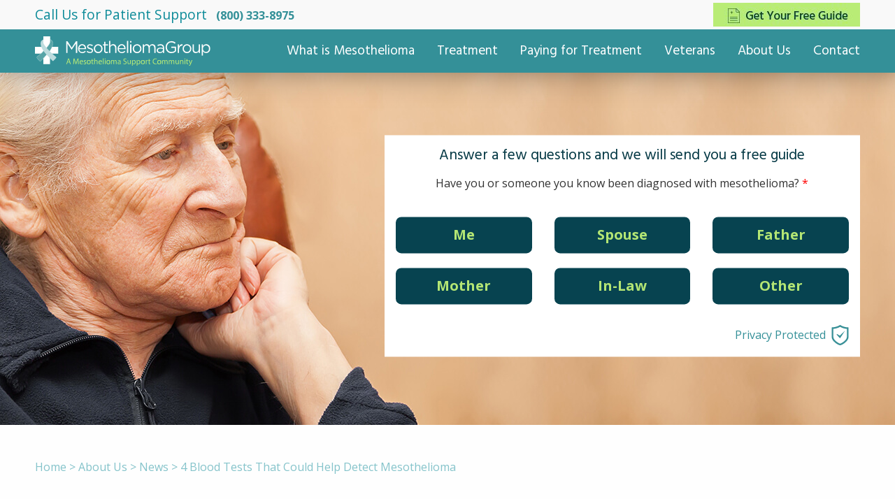

--- FILE ---
content_type: text/html; charset=UTF-8
request_url: https://www.mesotheliomagroup.com/our-mission/mesothelioma-news/mesothelioma-detection-blood-tests/
body_size: 21602
content:
<!doctype html>
<html>
 <head>
 <script> var head = document.head; var script = document.createElement('script'); script.type = 'text/javascript'; script.src = "https://209689.t.hyros.com/v1/lst/universal-script?ph=a165a1668f7c100810e4c82660ffc684fca48a55ebf6639c655d398ad6856ef9&tag=!clicked&spa=true&embed=true&ref_url=" + encodeURI(document.URL) ; head.appendChild(script); </script> <script type="text/javascript" src="//cdn-4.convertexperiments.com/v1/js/1004189-100414106.js?environment=live"></script> <script>
(function(i,s,o,g,r,a,m){i['GoogleAnalyticsObject']=r;i[r]=i[r]||function(){
(i[r].q=i[r].q||[]).push(arguments)},i[r].l=1*new Date();a=s.createElement(o),
m=s.getElementsByTagName(o)[0];a.async=1;a.src=g;m.parentNode.insertBefore(a,m)
})(window,document,'script','https://www.google-analytics.com/analytics.js','ga');
ga('create', 'UA-43560421-1', 'auto', {allowLinker: true});
ga('require', 'GTM-TR86KN2');
</script> <meta charset="utf-8" />
<meta name="viewport" content="width=device-width, initial-scale=1.0" />
<meta name="description" content="Learn about Mesothelioma detection from blood tests." />
<meta name="keywords" content=" mesothelioma detection, MESOMARK, SOMAmer, Fibulin-3 Test, Human MPF Elisa Kit" />
<meta name="Robots" content="INDEX,FOLLOW,NOOPD,NOYDIR" />
<title>4 Blood Tests That Could Help Detect Mesothelioma</title>
<link rel="canonical" href="https://www.mesotheliomagroup.com/our-mission/mesothelioma-news/mesothelioma-detection-blood-tests/" />
<link rel="shortcut icon" href="/favicon.ico" />
<link rel="preconnect" href="https://fonts.googleapis.com">
<link rel="preconnect" href="https://fonts.gstatic.com" crossorigin>
<link rel="stylesheet" href="https://fonts.googleapis.com/css2?family=Hind:wght@300;400;500;600;700&family=Open+Sans:wght@400;600;700&display=swap">
<link rel="stylesheet" type="text/css" href="/css/em2343e2a12fcee509ab5182084deb5c6ea1-news.css" />
<script async src="https://www.googletagmanager.com/gtag/js?id=AW-760549996"></script>
<script>
window.dataLayer = window.dataLayer || [];
function gtag(){dataLayer.push(arguments);}
gtag('js', new Date());
gtag('config', 'AW-760549996');
(function(w,d,s,l,i){w[l]=w[l]||[];w[l].push({'gtm.start':
new Date().getTime(),event:'gtm.js'});var f=d.getElementsByTagName(s)[0],
j=d.createElement(s),dl=l!='dataLayer'?'&l='+l:'';j.async=true;j.src=
'https://www.googletagmanager.com/gtm.js?id='+i+dl;f.parentNode.insertBefore(j,f);
})(window,document,'script','dataLayer','GTM-NQ6Z76D');
</script>
 <script async src='https://ob.powerrobotflower.com/i/d80e6a34c48064c150f836530ba5de2c.js' data-ch='cheq4ppc' class='ct_clicktrue_36863' data-jsonp="onCheqResponse"></script> </head>
 <body class="body body--interior interior body--news">
 <noscript><iframe src='https://obs.powerrobotflower.com/ns/d80e6a34c48064c150f836530ba5de2c.html?ch=cheq4ppc' width='0' height='0' style='display:none'></iframe></noscript> <div class="svg-icon-container">
 <svg style="height:0;">
 <!-- Angies List -->
 <symbol id="angies-list" viewBox="0 0 32 32">
 <g>
 <path d="M16,4.8h8.8c3.9,0,7.2,3.2,7.2,7.2l0,0c0,3.9-3.2,7.2-7.2,7.2h-8.9V16H24c2.2,0,4-1.8,4-4v0c0-2.2-1.8-4-4-4 h-8.1L16,4.8z" />
 <path d="M7.2,4.8H16v3.2H8c-2.2,0-4,1.8-4,4v0c0,2.2,1.8,4,4,4h2.1l1.5,4.5l1.6-4.5H16v3.2h-1.1l-3.4,8.1l-3.2-8.1H7.2
c-3.9,0-7.2-3.2-7.2-7.2l0,0C0.1,8,3.3,4.8,7.2,4.8z" />
 </g>
 </symbol>
 <!-- Facebook -->
 <symbol id="facebook" viewBox="0 0 32 32">
 <g>
 <path d="M18.6,32V17.4h4.9l0.7-5.7h-5.6V8.1c0-1.6,0.5-2.8,2.8-2.8l3,0V0.2C23.9,0.2,22.1,0,20,0 c-4.3,0-7.3,2.7-7.3,7.5v4.2H7.8v5.7h4.9V32L18.6,32z" />
 </g>
 </symbol>
 <!-- Google Plus -->
 <symbol id="google-plus" viewBox="0 0 32 32">
 <g>
 <path d="M10.2,14v4c0,0,3.9,0,5.5,0c-0.9,2.6-2.2,4-5.5,4c-3.3,0-5.9-2.7-5.9-6c0-3.3,2.6-6,5.9-6c1.8,0,2.9,0.6,3.9,1.5
c0.8-0.8,0.8-1,2.9-3c-1.8-1.6-4.2-2.6-6.8-2.6C4.6,5.8,0,10.4,0,16c0,5.6,4.6,10.2,10.2,10.2c8.4,0,10.4-7.3,9.8-12.2
C17.9,14,10.2,14,10.2,14z M28.5,14.2v-3.5H26v3.5h-3.6v2.5H26v3.6h2.5v-3.6H32v-2.5H28.5z" />
 </g>
 </symbol>
 <!-- Houzz -->
 <symbol id="houzz" viewBox="0 0 32 32">
 <g>
 <g>
 <polygon points="16,32 25.2,26.6 25.2,16 16,21.5 " />
 <polygon points="16,10.9 25.2,16 25.2,5.4 " />
 </g>
 <g>
 <polygon points="6.8,16.3 6.8,26.9 16,21.5 " />
 <polygon points="16,0 6.8,5.4 6.8,16.3 16,10.9 " />
 </g>
 </g>
 </symbol>
 <!-- Zillow -->
 <symbol id="zillow" viewBox="0 0 32 32">
 <g>
 <path d="M17.4,3.2c-1.8,0.8-6.9,4.8-9.7,6.9c3.4-1.1,11.4-2.9,15.6-3C22,6.2,18.4,3.7,17.4,3.2z" />
 <path d="M1.3,28.8c1.1-0.5,11.9-4.1,21.8-4.7c0.2-0.8,1.3-3.6,1.5-4.4C14.4,20.4,6,23.5,2.7,25L1.3,28.8z" />
 <path d="M24.1,7.6c0,0-10,10.1-11.6,11.5c3-1.1,9.3-2.4,13.2-2.6c0.5-1.4,0.9-2.4,0.9-2.4l5.3-0.5
C32,13.5,28,10.3,24.1,7.6z" />
 <path d="M3.1,24c3.2-3.2,14.5-13.7,14.5-13.7c-5.9,1.4-12.1,3.2-14.3,4.3L0,17.9c2.8-0.6,3.7-0.7,5.7-1L3.1,24z" />
 </g>
 </symbol>
 <!-- Yelp -->
 <symbol id="yelp" viewBox="0 0 32 32">
 <g>
 <path d="M19,20.4C18.5,21,18.9,22,18.9,22l4.1,6.8c0,0,0.7,0.9,1.2,0.9c0.6,0,1.2-0.5,1.2-0.5l3.2-4.6c0,0,0.3-0.6,0.3-1.1
c0-0.7-1.1-0.9-1.1-0.9l-7.6-2.4C20.3,20.1,19.5,19.9,19,20.4z M18.6,17c0.4,0.7,1.5,0.5,1.5,0.5l7.6-2.2c0,0,1-0.4,1.2-1
c0.1-0.6-0.2-1.2-0.2-1.2l-3.6-4.3c0,0-0.3-0.5-1-0.6C23.4,8.1,23,9,23,9l-4.3,6.8C18.7,15.7,18.3,16.4,18.6,17z M15.1,14.4
c0.9-0.2,1-1.5,1-1.5L16,2c0,0-0.1-1.3-0.7-1.7c-0.9-0.6-1.2-0.3-1.5-0.2L7.5,2.5c0,0-0.6,0.2-0.9,0.7C6.1,3.9,7,5,7,5l6.6,8.9
C13.6,13.9,14.2,14.6,15.1,14.4z M13.5,18.7c0-0.8-1-1.3-1-1.3L5.7,14c0,0-1-0.4-1.5-0.1c-0.4,0.2-0.7,0.6-0.7,1l-0.4,5.4
c0,0-0.1,0.9,0.2,1.4c0.3,0.6,1.5,0.2,1.5,0.2l7.9-1.7C12.9,19.9,13.5,19.8,13.5,18.7z M15.5,21.7C14.8,21.3,14,22,14,22l-5.3,5.8
c0,0-0.7,0.9-0.5,1.4c0.2,0.5,0.4,0.8,0.8,0.9l5.3,1.7c0,0,0.6,0.1,1.1,0c0.7-0.2,0.6-1.3,0.6-1.3l0.1-7.9
C16.1,22.8,16.1,22,15.5,21.7z" />
 </g>
 </symbol>
 <!-- Twitter -->
 <symbol id="twitter" viewBox="0 0 32 32">
 <g>
 <path d="M32,6.1c-1.2,0.5-2.4,0.9-3.8,1c1.4-0.8,2.4-2.1,2.9-3.6c-1.3,0.8-2.7,1.3-4.2,1.6C25.7,3.8,24,3,22.2,3
c-3.6,0-6.6,2.9-6.6,6.6c0,0.5,0.1,1,0.2,1.5C10.3,10.8,5.5,8.2,2.2,4.2c-0.6,1-0.9,2.1-0.9,3.3c0,2.3,1.2,4.3,2.9,5.5
c-1.1,0-2.1-0.3-3-0.8v0.1c0,3.2,2.3,5.8,5.3,6.4c-0.5,0.1-1.1,0.2-1.7,0.2c-0.4,0-0.8,0-1.2-0.1c0.8,2.6,3.3,4.5,6.1,4.6
c-2.2,1.8-5.1,2.8-8.2,2.8c-0.5,0-1.1,0-1.6-0.1c2.9,1.9,6.4,3,10.1,3c12.1,0,18.7-10,18.7-18.7l0-0.8C30,8.6,31.1,7.4,32,6.1z" />
 </g>
 </symbol>
 <!-- Instagram -->
 <symbol id="instagram" viewBox="0 0 32 32">
 <g>
 <path d="M4.1,0h23.8C30.2,0,32,1.7,32,4.1v23.8c0,2.4-1.8,4.1-4.1,4.1H4.1C1.8,32,0,30.3,0,27.9V4.1C0,1.7,1.8,0,4.1,0
L4.1,0z M23.3,3.6c-0.8,0-1.4,0.6-1.4,1.4v3.4c0,0.8,0.6,1.4,1.4,1.4h3.6c0.8,0,1.4-0.6,1.4-1.4V5c0-0.8-0.6-1.4-1.4-1.4H23.3
L23.3,3.6z M28.4,13.5h-2.8c0.3,0.9,0.4,1.8,0.4,2.7c0,5.3-4.5,9.6-9.9,9.6c-5.5,0-9.9-4.3-9.9-9.6c0-1,0.1-1.9,0.4-2.7H3.6v13.5
c0,0.7,0.6,1.3,1.3,1.3h22.3c0.7,0,1.3-0.6,1.3-1.3L28.4,13.5L28.4,13.5z M16,9.7c-3.5,0-6.4,2.8-6.4,6.2s2.9,6.2,6.4,6.2
c3.5,0,6.4-2.8,6.4-6.2S19.6,9.7,16,9.7z" />
 </g>
 </symbol>
 <!-- Linkedin -->
 <symbol id="linkedin" viewBox="0 0 32 32">
 <g>
 <path id="LinkedIn" d="M32,19.5v11.8h-6.9v-11c0-2.8-1-4.7-3.5-4.7c-1.9,0-3,1.3-3.5,2.5c-0.2,0.4-0.2,1.1-0.2,1.7
v11.5h-6.9c0,0,0.1-18.7,0-20.6h6.9v2.9c0,0,0,0,0,0.1h0v-0.1c0.9-1.4,2.5-3.4,6.2-3.4C28.6,10.2,32,13.1,32,19.5z M3.9,0.7
C1.5,0.7,0,2.3,0,4.3c0,2,1.5,3.6,3.8,3.6h0c2.4,0,3.9-1.6,3.9-3.6C7.7,2.3,6.2,0.7,3.9,0.7z M0.4,31.3h6.9V10.7H0.4V31.3z" />
 </g>
 </symbol>
 <!-- map -->
 <symbol id="map" viewBox="0 0 32 32">
 <g>
 <path d="M16,0C9.1,0,3.5,5.6,3.5,12.5C3.5,19.5,13.1,32,16,32c3.4,0,12.5-12.5,12.5-19.5C28.5,5.6,22.9,0,16,0z M10,12.7c0-3.3,2.7-6,6-6s6,2.7,6,6c0,3.3-2.7,6-6,6S10,16,10,12.7z" />
 </g>
 </symbol>
 <!-- Pinterest -->
 <symbol id="pinterest" viewBox="0 0 32 32">
 <g>
 <path d="M28.4,8.9c-0.9-6.3-7.2-9.5-13.9-8.8C9.2,0.7,3.9,5,3.7,11.1c-0.1,3.8,0.9,6.6,4.5,7.4
c1.5-2.7-0.5-3.3-0.8-5.3c-1.3-8.1,9.3-13.6,14.9-8c3.9,3.9,1.3,16-4.9,14.7c-6-1.2,2.9-10.8-1.8-12.7c-3.9-1.5-5.9,4.7-4.1,7.8
C10.4,20.3,8.1,25.3,9,32c3-2.2,4.1-6.4,4.9-10.8c1.5,0.9,2.3,1.9,4.3,2C25.4,23.8,29.4,16,28.4,8.9z" />
 </g>
 </symbol>
 <!-- Share -->
 <symbol id="share" viewBox="0 0 32 32">
 <g>
 <path d="M26,20.3c-1.9,0-3.5,0.9-4.6,2.2l-9.9-5.1c0.1-0.5,0.2-1,0.2-1.5c0-0.6-0.1-1.1-0.3-1.6l9.9-5
c1.1,1.4,2.7,2.3,4.6,2.3c3.2,0,5.8-2.6,5.8-5.8C31.9,2.6,29.3,0,26,0c-3.2,0-5.8,2.6-5.8,5.8c0,0.5,0.1,1,0.2,1.5l-9.9,5.1
c-1.1-1.4-2.7-2.2-4.6-2.2c-3.2,0-5.8,2.6-5.8,5.8s2.6,5.8,5.8,5.8c1.9,0,3.6-0.9,4.6-2.3l9.9,5c-0.2,0.5-0.3,1.1-0.3,1.6
c0,3.2,2.6,5.8,5.8,5.8c3.2,0,5.8-2.6,5.8-5.8C31.9,22.9,29.3,20.3,26,20.3z" />
 </g>
 </symbol>
 <!-- Star -->
 <symbol id="star" viewBox="0 0 32 32">
 <g>
 <path d="M31.4,13.7l-8.3,6l3.2,9.8c0.2,0.5,0,1.1-0.5,1.4c-0.2,0.2-0.5,0.2-0.8,0.2c-0.3,0-0.5-0.1-0.8-0.2L16,25
l-8.3,6c-0.5,0.3-1.1,0.3-1.5,0c-0.4-0.3-0.6-0.9-0.5-1.4l3.2-9.8l-8.3-6c-0.5-0.3-0.6-0.9-0.5-1.4c0.2-0.5,0.7-0.9,1.2-0.9h10.3
l3.2-9.8C15,1.1,15.4,0.8,16,0.8s1,0.4,1.2,0.9l3.2,9.8h10.3c0.6,0,1,0.4,1.2,0.9C32.1,12.8,31.9,13.4,31.4,13.7z" />
 </g>
 </symbol>
 <!-- Menu -->
 <symbol id="menu" viewBox="0 0 32 32">
 <g>
 <rect x="0" y="1.8" width="32" height="7.2" />
 <rect x="0" y="12.6" width="32" height="7.2" />
 <rect x="0" y="23" width="32" height="7.2" />
 </g>
 </symbol>
 <!-- youtube -->
 <symbol id="youtube" viewBox="0 0 32 32">
 <g>
 <path id="YouTube" d="M25.2,23.4h-1.8l0-1c0-0.5,0.4-0.8,0.8-0.8h0.1c0.5,0,0.8,0.4,0.8,0.8L25.2,23.4z M18.6,21.2
c-0.4,0-0.8,0.3-0.8,0.7v5c0,0.4,0.4,0.7,0.8,0.7c0.4,0,0.8-0.3,0.8-0.7v-5C19.4,21.5,19.1,21.2,18.6,21.2z M29.3,18.4v9.4
c0,2.3-2,4.1-4.4,4.1H7c-2.4,0-4.4-1.9-4.4-4.1v-9.4c0-2.3,2-4.1,4.4-4.1H25C27.4,14.3,29.3,16.2,29.3,18.4z M8.2,28.9l0-9.9l2.2,0
v-1.5l-5.9,0v1.4l1.9,0v10H8.2z M14.9,20.4H13v5.3c0,0.8,0,1.2,0,1.3c-0.2,0.4-0.8,0.8-1.1,0c0-0.1,0-0.6,0-1.3l0-5.3h-1.8l0,5.3
c0,0.8,0,1.4,0,1.7c0,0.5,0,1,0.5,1.4c0.8,0.6,2.4-0.1,2.8-0.9l0,1.1l1.5,0L14.9,20.4L14.9,20.4z M20.8,26.5l0-4.4
c0-1.7-1.3-2.7-3-1.3l0-3.3l-1.9,0l0,11.3l1.5,0l0.1-0.7C19.6,29.9,20.8,28.7,20.8,26.5z M26.6,25.9l-1.4,0c0,0.1,0,0.1,0,0.2v0.8
c0,0.4-0.3,0.8-0.8,0.8h-0.3c-0.4,0-0.8-0.3-0.8-0.8v-0.1V26v-1.1h3.2v-1.2c0-0.9,0-1.8-0.1-2.3c-0.2-1.6-2.5-1.8-3.6-1
c-0.4,0.3-0.6,0.6-0.8,1c-0.2,0.5-0.2,1.1-0.2,1.9v2.6C21.9,30.3,27.3,29.7,26.6,25.9z M19.5,11.6c0.1,0.2,0.2,0.4,0.4,0.6
c0.2,0.1,0.5,0.2,0.8,0.2c0.3,0,0.5-0.1,0.7-0.2c0.2-0.1,0.4-0.4,0.5-0.7l0,0.7H24V3.5h-1.6v6.8c0,0.4-0.3,0.7-0.7,0.7
c-0.4,0-0.7-0.3-0.7-0.7V3.5h-1.7v5.9c0,0.8,0,1.3,0,1.5C19.3,11.2,19.4,11.4,19.5,11.6z M13.2,6.7c0-0.8,0.1-1.5,0.2-2
c0.1-0.5,0.4-0.9,0.8-1.1c0.4-0.3,0.8-0.4,1.4-0.4c0.5,0,0.9,0.1,1.2,0.3c0.3,0.2,0.6,0.4,0.8,0.7C17.8,4.4,17.9,4.7,18,5
c0.1,0.3,0.1,0.8,0.1,1.4v2.2c0,0.8,0,1.4-0.1,1.8c-0.1,0.4-0.2,0.7-0.4,1.1c-0.2,0.3-0.5,0.6-0.8,0.7c-0.3,0.2-0.7,0.2-1.1,0.2
c-0.5,0-0.9-0.1-1.2-0.2c-0.3-0.1-0.6-0.3-0.8-0.6c-0.2-0.3-0.3-0.6-0.4-1c-0.1-0.4-0.1-1-0.1-1.7L13.2,6.7L13.2,6.7z M14.9,10.2
c0,0.5,0.4,0.9,0.8,0.9c0.5,0,0.8-0.4,0.8-0.9V5.5c0-0.5-0.4-0.9-0.8-0.9c-0.5,0-0.8,0.4-0.8,0.9V10.2z M9.1,12.5h1.9l0-6.7L13.4,0
h-2.1L10,4.3L8.8,0H6.7l2.5,5.8L9.1,12.5z" />
 </g>
 </symbol>
 <!-- Youtube Alt -->
 <symbol id="youtube-alt" viewBox="0 0 32 32">
 <g>
 <path d="M32,9.6c0-2.6-2.1-4.8-4.8-4.8H4.8C2.1,4.8,0,6.9,0,9.6v12.8
c0,2.6,2.1,4.8,4.8,4.8h22.4c2.6,0,4.8-2.1,4.8-4.8V9.6z M12.8,21.4V9.4l9.1,6L12.8,21.4z" />
 </g>
 </symbol>
 <!-- Up -->
 <symbol id="up" viewBox="0 0 32 32">
 <g>
 <polygon points="32,21.7 16,5.7 0,21.7 4.5,26.3 16,14.8 27.5,26.3 " />
 </g>
 </symbol>
 <!-- Right -->
 <symbol id="right" viewBox="0 0 32 32">
 <g>
 <polygon points="10.3,32 26.3,16 10.3,0 5.7,4.5 17.2,16 5.7,27.5 " />
 </g>
 </symbol>
 <!-- Down -->
 <symbol id="down" viewBox="0 0 32 32">
 <g>
 <polygon points="0,10.3 16,26.3 32,10.3 27.5,5.7 16,17.2 4.5,5.7 " />
 </g>
 </symbol>
 <!-- Left -->
 <symbol id="left" viewBox="0 0 32 32">
 <g>
 <polygon points="21.7,0 5.7,16 21.7,32 26.3,27.5 14.8,16 26.3,4.5 " />
 </g>
 </symbol>
 <!-- Home -->
 <symbol id="home" viewBox="0 0 32 32">
 <g>
 <path d="M32,18.5l-6-6v-9h-4v5l-6-6l-16,16v1h4v10h10v-6h4v6h10v-10h4V18.5z" />
 </g>
 </symbol>
 <!-- Mail -->
 <symbol id="mail" viewBox="0 0 32 32">
 <g>
 <path class="cls-1" d="M29.33,4.53H2.67A2.67,2.67,0,0,0,0,7.2V24.8a2.64,2.64,0,0,0,.54,1.59.53.53,0,0,0,.53.55h0a2.64,2.64,0,0,0,1.59.54H29.33A2.67,2.67,0,0,0,32,24.8V7.2A2.67,2.67,0,0,0,29.33,4.53ZM21.29,16l9.48-9.48a1.58,1.58,0,0,1,.16.69V24.8a1.6,1.6,0,0,1,0,.3Zm8-10.4a1.58,1.58,0,0,1,.69.16l-11,11H13L2,5.76a1.58,1.58,0,0,1,.69-.16ZM1.07,7.2a1.58,1.58,0,0,1,.16-.69L10.71,16,1.23,25.49a1.58,1.58,0,0,1-.16-.69Zm1.6,19.2A1.58,1.58,0,0,1,2,26.24l9.49-9.49,1.11,1.11h6.84l1.12-1.12L30.34,26a1.58,1.58,0,0,1-1,.36Z"/>
 </g>
 </symbol>
 <!-- Info -->
 <symbol id="info" viewBox="0 0 32 32">
 <g>
 <path class="cls-1" d="M27.64,32a.59.59,0,0,1-.22,0,22.49,22.49,0,0,1-6.71-4.08,17.84,17.84,0,0,1-4.7.63c-8.82,0-16-6.39-16-14.25S7.18,0,16,0,32,6.39,32,14.25a13.39,13.39,0,0,1-4.67,10.06l.89,7a.59.59,0,0,1-.59.67Zm-6.77-5.37a.59.59,0,0,1,.4.16,20.51,20.51,0,0,0,5.65,3.68l-.8-6.31a.59.59,0,0,1,.2-.52,12.27,12.27,0,0,0,4.49-9.37C30.82,7,24.17,1.18,16,1.18S1.18,7,1.18,14.25,7.83,27.32,16,27.32a16.63,16.63,0,0,0,4.69-.67Z"/>
 <path class="cls-1" d="M14.93,23.28a2.46,2.46,0,0,1-2.64-2.67,13.46,13.46,0,0,1,.59-3.25l.18-.67a9,9,0,0,0,.36-1.54A2,2,0,0,0,13,13.9l-.2-.27a.59.59,0,0,1-.1-.45l.07-.4a.59.59,0,0,1,.41-.46,19.26,19.26,0,0,1,4.87-.4.59.59,0,0,1,.44.2A2.71,2.71,0,0,1,19,14a12.28,12.28,0,0,1-.6,3.06,13.44,13.44,0,0,0-.56,2.63l.4-.13.16-.07a.59.59,0,0,1,.8.34L19.58,21a.59.59,0,0,1-.2.67,8.81,8.81,0,0,1-2.1,1.15A6.44,6.44,0,0,1,14.93,23.28Zm-.93-10a3.12,3.12,0,0,1,.61,1.83A8,8,0,0,1,14.21,17l-.18.67a12.66,12.66,0,0,0-.55,2.93,1.5,1.5,0,0,0,.37,1.12c.54.53,1.68.46,3-.06a8.35,8.35,0,0,0,1.47-.74l-.06-.18a2.65,2.65,0,0,1-.78.16c-.25,0-.85-.12-.85-1.24a12.76,12.76,0,0,1,.6-3A11.64,11.64,0,0,0,17.78,14a2.55,2.55,0,0,0-.11-.86A23.86,23.86,0,0,0,14,13.33Zm3.82,6.62h0Z"/>
 <path class="cls-1" d="M16.64,10.74A2.89,2.89,0,0,1,14.58,10a2.45,2.45,0,0,1-.78-1.86,2.42,2.42,0,0,1,1-1.92,3.32,3.32,0,0,1,2.15-.72,3,3,0,0,1,2,.63A2.26,2.26,0,0,1,19.7,8a2.6,2.6,0,0,1-.9,2A3.1,3.1,0,0,1,16.64,10.74Zm.27-4a2.14,2.14,0,0,0-1.41.46,1.23,1.23,0,0,0-.51,1,1.28,1.28,0,0,0,.41,1,1.74,1.74,0,0,0,1.24.4A1.93,1.93,0,0,0,18,9.06,1.44,1.44,0,0,0,18.52,8,1.11,1.11,0,0,0,18.15,7,1.91,1.91,0,0,0,16.91,6.7Z"/>
 </g>
 </symbol>
 <!-- Dollar -->
 <symbol id="dollar" viewBox="0 0 32 32">
 <g>
 <path d="M23.9,17c0.6,1,0.9,2.2,0.9,3.6c0,2.1-0.6,3.9-1.9,5.3c-1.3,1.4-3.1,2.2-5.4,2.5V32h-3v-3.6
c-4-0.4-6.4-2.7-7.3-6.9l4.7-1.2c0.4,2.6,1.9,3.9,4.3,3.9c1.1,0,2-0.3,2.5-0.8c0.5-0.6,0.8-1.2,0.8-2c0-0.8-0.3-1.5-0.8-1.9
c-0.5-0.4-1.7-1-3.6-1.6c-1.7-0.6-3-1.1-3.9-1.7c-0.9-0.6-1.7-1.3-2.3-2.4c-0.6-1-0.9-2.2-0.9-3.5c0-1.8,0.5-3.4,1.6-4.8
c1-1.4,2.7-2.3,4.9-2.6V0.1h3v2.8c3.4,0.4,5.6,2.3,6.6,5.7l-4.2,1.7c-0.8-2.3-2.1-3.5-3.8-3.5c-0.9,0-1.5,0.3-2.1,0.8
c-0.5,0.5-0.8,1.2-0.8,1.9c0,0.8,0.2,1.3,0.7,1.8c0.5,0.4,1.6,0.9,3.2,1.5c1.8,0.7,3.2,1.3,4.2,1.9C22.5,15.2,23.3,16,23.9,17z" />
 </g>
 </symbol>
 <!-- Search -->
 <symbol id="search" viewBox="0 0 32 32">
 <g>
 <path d="M2.9,5.5C5.1,3,8.1,1.6,11.1,1.4c3.1-0.2,6.2,0.7,8.7,2.9c2.5,2.2,3.9,5.2,4.1,8.2c0.2,2.4-0.4,5-1.7,7.1
l1.3,1.1l0.9-1.1l7.5,6.5l-3.9,4.5l-7.5-6.5l0.9-1.1L20.3,22c-2.1,2-4.8,3.1-7.5,3.3c-3.1,0.2-6.2-0.7-8.7-2.9
c-2.5-2.2-3.9-5.2-4.1-8.2C-0.2,11.1,0.7,8,2.9,5.5L2.9,5.5z M11.4,5.3C9.3,5.4,7.3,6.3,5.9,8c-1.5,1.7-2.1,3.8-2,5.9
C4.1,16,5,18,6.7,19.5c1.7,1.5,3.8,2.1,5.9,2c2.1-0.1,4.1-1.1,5.5-2.8c1.5-1.7,2.1-3.8,2-5.9c-0.1-2.1-1.1-4.1-2.8-5.5
C15.6,5.8,13.5,5.1,11.4,5.3z" />
 </g>
 </symbol>
 <!-- Arrow -->
 <symbol id="arrow" viewBox="0 0 24 24">
 <g>
 <path d="M12.1,0L8.4,3.7L13.6,9H0v6h13.6l-5.3,5.3L12,24l12-12L12.1,0z" />
 </g>
 </symbol>
 <!-- Chevron Icon -->
 <symbol id="caret" viewBox="0 0 24 24">
 <polygon points="12,19.5 0,6.5 24,6.5 " />
 </symbol>
 <!-- Slider Left -->
 <symbol id="slider-left" viewBox="0 0 32 32">
 <g>
 <polyline fill="none" stroke-miterlimit="10" points="23.7,31.5 8.3,16 23.7,0.5 " />
 </g>
 </symbol>
 <!-- Slider Right -->
 <symbol id="slider-right" viewBox="0 0 32 32">
 <g>
 <polyline fill="none" stroke-miterlimit="10" points="8.3,0.5 23.7,16 8.3,31.5 " />
 </g>
 </symbol>
 
 <!-- Phone -->
 <symbol id="phone" viewBox="0 0 32 32">
 <g>
 <path class="cls-1" d="M23.27,31.78h0c-2.91,0-8.78-1-15.47-7.44-4-3.87-6.5-8-7.42-12.37A14.46,14.46,0,0,1,.29,5.72,2.62,2.62,0,0,1,.65,4.15,15.29,15.29,0,0,1,3.25.91a2,2,0,0,1,3.28.4l5.08,6.92a2.1,2.1,0,0,1-.38,2.89L8.69,13a1.63,1.63,0,0,1-.36.21C8,14.81,9.4,17.18,12.71,20.48c2.6,2.6,4.4,3.15,5.45,3.15a2.25,2.25,0,0,0,.68-.1,1.66,1.66,0,0,1,.22-.44l1.84-2.6a2.06,2.06,0,0,1,1.67-.84,2.13,2.13,0,0,1,1.2.37l7.08,4.85A2.3,2.3,0,0,1,32,26.38a2.25,2.25,0,0,1-.62,1.75,15.07,15.07,0,0,1-3.15,2.71,2.72,2.72,0,0,1-1.49.41A9.4,9.4,0,0,1,23.27,31.78ZM4.79,1.32A1.4,1.4,0,0,0,4,1.73,14.41,14.41,0,0,0,1.61,4.68a1.54,1.54,0,0,0-.22,1l0,.11,0,.11c-.23.88-2,8.81,7.18,17.67,6.41,6.21,12,7.13,14.71,7.13a7.87,7.87,0,0,0,3.1-.49l.15-.08.16,0a1.55,1.55,0,0,0,1-.25,14.19,14.19,0,0,0,2.86-2.45,1.29,1.29,0,0,0,.39-.9c0-.24-.26-.5-.66-.78l-7.08-4.85a1,1,0,0,0-1.37.21l-1.84,2.6a.64.64,0,0,0-.11.29l0,.26-.23.13a2.89,2.89,0,0,1-1.42.32c-1.26,0-3.35-.6-6.22-3.47C8,17.34,6.61,14.68,7.37,12.64l.1-.27.28-.07A.68.68,0,0,0,8,12.18l2.54-1.93a1,1,0,0,0,.16-1.38L5.65,2C5.18,1.32,4.89,1.32,4.79,1.32Z"/>
 <path class="cls-1" d="M24.94,17.18a.55.55,0,0,1-.52-.38,13.87,13.87,0,0,0-9.2-9.15.55.55,0,0,1,.32-1,15,15,0,0,1,9.93,9.88.55.55,0,0,1-.36.68Z"/>
 <path class="cls-1" d="M29.37,17.42a.55.55,0,0,1-.54-.45A17,17,0,0,0,16,3.44a.55.55,0,1,1,.25-1.06,18.12,18.12,0,0,1,13.66,14.4.55.55,0,0,1-.44.64Z"/>
 </g>
 </symbol>
 <!-- Left Arrow -->
 <symbol id="left-arrow" viewBox="0 0 32 32">
 <g>
 <polygon points="13,12.1 20.3,4.8 15.4,0 0,16 15.4,32 20.3,27.2 13,19.9 32,19.9 32,19.6 32,12.4 32,12.1 " />
 </g>
 </symbol>
 <!-- Right Arrow -->
 <symbol id="right-arrow" viewBox="0 0 32 32">
 <g>
 <polygon points="19,19.9 11.7,27.2 16.6,32 32,16 16.6,0 11.7,4.8 19,12.1 0,12.1 0,12.4 0,19.6 0,19.9 " />
 </g>
 </symbol>
 <!-- Plus -->
 <symbol id="plus" viewBox="0 0 32 32">
 <g>
 <path d="M11.8,20.4H0v-8.6h11.7V0h8.5v11.8H32v8.6H20.3V32h-8.5V20.4z" />
 </g>
 </symbol>
 <!-- Download -->
 <symbol id="download" viewBox="0 0 32 32">
 <g>
 <rect x="2.5" y="29" width="26.6" height="3" />
 <polygon points="21.5,11.8 21.5,0 9.9,0 9.9,11.9 2.4,11.9 9.1,19.4 15.9,26.8 22.6,19.3 29.3,11.8 " />
 </g>
 </symbol>
</svg>
 </div>
 <header class="header cd-main-header">
 <div class="header__topbar">
 <div class="row header__topbar__wrapper align-justify small-collapse medium-uncollapse">
 <div class="columns small-12 medium-6 show-for-large">
 <p class="header__topbar__text"><span class="show-for-large">Call Us for Patient Support</span> <a href="tel:18003338975" class="header__topbar__link">(800) 333-8975</a></p>
 </div>
 <div class="columns small-12 medium-6 text--right">
 <a href="/free-mesothelioma-guide.html" class="header__topbar__button">
 <img class="lazyload" data-src="/images/guide-button.jpg" alt="">
 </a>
 </div>
 </div>
 </div>
 <div class="row header__wrapper menu">
 <div class="columns small-12 header__container menu__container">
 <div class="header__logo logo">
 <a href="/" class="header__link">
 <img class="lazyload" data-src="/images/logo.svg" alt="">
 </a>
 </div>
 <div class="header__phone hide-for-large">
 <a href="tel:+18003338975" class="header__phone-link"><svg width='28' height='28' class="header__phone-icon"><use xlink:href='#phone'></use></svg><span class="show-for-sr">(800) 333-8975</span></a>
 </div>
 <div class="nav-menu__button"></div>
 <nav class="nav nav--mobile">
 <ul class="nav-menu">
 <li class="nav-menu__item"><a href="/mesothelioma/" class="nav-menu__link">What Is Mesothelioma?</a>
 <ul class="sub-menu">
 <li class="sub-menu__list"><a href="/mesothelioma/pleural/" class="sub-menu__link">Pleural Mesothelioma</a></li>
 <li class="sub-menu__list"><a href="/mesothelioma/peritoneal/" class="sub-menu__link">Peritoneal Mesothelioma</a></li>
 <li class="sub-menu__list"><a href="/mesothelioma/pericardial/" class="sub-menu__link">Pericardial Mesothelioma</a></li>
 <li class="sub-menu__list"><a href="/mesothelioma/testicular/" class="sub-menu__link">Testicular Mesothelioma</a></li>
 <li class="sub-menu__list"><a href="/mesothelioma/causes/" class="sub-menu__link">Causes of Mesothelioma</a></li>
 <li class="sub-menu__list"><a href="/mesothelioma/symptoms/" class="sub-menu__link">Mesothelioma Symptoms</a></li>
 <li class="sub-menu__list"><a href="/mesothelioma/imaging-tests/" class="sub-menu__link">Diagnosing Mesothelioma</a></li>
 <li class="sub-menu__list"><a href="/mesothelioma/stages/" class="sub-menu__link">Stages</a></li>
 <li class="sub-menu__list"><a href="/mesothelioma/cell-types/" class="sub-menu__link">Cell Type</a></li>
 <li class="sub-menu__list"><a href="/mesothelioma/prognosis/" class="sub-menu__link">Prognosis</a></li>
 <li class="sub-menu__list"><a href="/mesothelioma/metastasis/" class="sub-menu__link">Other Pages</a></li>
 </ul>
 </li>
 <li class="nav-menu__item"><a href="/treatment/" class="nav-menu__link">Treatment</a>
 <ul class="sub-menu">
 <li class="sub-menu__list"><a href="/treatment/surgery/" class="sub-menu__link">Surgery</a></li>
 <li class="sub-menu__list"><a href="/treatment/doctors/" class="sub-menu__link">The Top Mesothelioma Doctors</a></li>
 <li class="sub-menu__list"><a href="/treatment/specialists/" class="sub-menu__link">Mesothelioma Specialists</a></li>
 <li class="sub-menu__list"><a href="/treatment/chemotherapy/" class="sub-menu__link">Chemotherapy</a></li>
 <li class="sub-menu__list"><a href="/treatment/radiation-therapy/" class="sub-menu__link">Radiation Therapy</a></li>
 <li class="sub-menu__list"><a href="/treatment/multimodal-therapy/" class="sub-menu__link">Multimodal Therapy</a></li>
 <li class="sub-menu__list"><a href="/treatment/cancer-centers/" class="sub-menu__link">Cancer Centers</a></li>
 <li class="sub-menu__list"><a href="/treatment/clinical-trials/" class="sub-menu__link">Clinical Trials</a></li>
 </ul>
 </li>
 <li class="nav-menu__item"><a href="/paying-for-treatment/" class="nav-menu__link">Paying for Treatment</a>
 <ul class="sub-menu">
 <li class="sub-menu__list"><a href="/paying-for-treatment/mesothelioma-settlements/" class="sub-menu__link">Settlements</a></li>
 <li class="sub-menu__list"><a href="/paying-for-treatment/asbestos-trust-funds/" class="sub-menu__link">Asbestos Trust Funds</a></li>
 <li class="sub-menu__list"><a href="/paying-for-treatment/insurance/" class="sub-menu__link">Insurance For Mesothelioma</a></li>
 <li class="sub-menu__list"><a href="/paying-for-treatment/mesothelioma-lawsuits/" class="sub-menu__link">Mesothelioma Lawsuits</a></li>
 </ul>
 </li>
 <li class="nav-menu__item"><a href="/veterans/" class="nav-menu__link">Veterans</a>
 <ul class="sub-menu">
 <li class="sub-menu__list"><a href="/veterans/navy/" class="sub-menu__link">Navy</a></li>
 <li class="sub-menu__list"><a href="/veterans/army/" class="sub-menu__link">Army</a></li>
 <li class="sub-menu__list"><a href="/veterans/marines/" class="sub-menu__link">Marines</a></li>
 <li class="sub-menu__list"><a href="/veterans/air-force/" class="sub-menu__link">Air Force</a></li>
 <li class="sub-menu__list"><a href="/veterans/coast-guard/" class="sub-menu__link">Coast Guard</a></li>
 <li class="sub-menu__list"><a href="/veterans/va-claims/" class="sub-menu__link">VA Claims for Mesothelioma</a></li>
 <li class="sub-menu__list"><a href="/veterans/va-treatment-centers/" class="sub-menu__link">VA Treatment Centers</a></li>
 </ul>
 </li>
 <li class="nav-menu__item"><a href="/our-mission/" class="nav-menu__link">About Us</a>
 <ul class="sub-menu">
 <li class="sub-menu__list"><a href="/our-mission/mesothelioma-news/" class="sub-menu__link">News</a></li>
 <li class="sub-menu__list"><a href="/our-mission/mesothelioma-coronavirus-help.html" class="sub-menu__link">Mesothelioma and COVID-19</a></li>
 </ul>
 </li>
 <li class="nav-menu__item">
 <a href="/contact-us/" class="nav-menu__link">Contact</a>
 </li>
 </ul>
 </nav>
 <nav class="cd-nav nav nav--desktop">
 <ul id="cd-primary-nav" class="cd-primary-nav nav-menu">
 <li class="has-children nav-menu__item">
 <a class="nav-menu__link" href="/mesothelioma/">What is Mesothelioma</a>
 <div class="cd-secondary-nav hiding">
 <div class="content what__wrapper">
 <div class="what__container what__container--one">
 <ul class="what__list">
 <li class="what__list__item">
 <a href="/mesothelioma/pleural/" class="what__list__title">Pleural Mesothelioma</a>
 </li>
 <ul class="what__sublist">
 <li class="what__sublist__item">
 <a href="/mesothelioma/peritoneal/" class="what__sublist__link">Peritoneal Mesothelioma</a>
 </li>
 <li class="what__sublist__item">
 <a href="/mesothelioma/pericardial/" class="what__sublist__link">Pericardial Mesothelioma</a>
 </li>
 <li class="what__sublist__item">
 <a href="/mesothelioma/testicular/" class="what__sublist__link">Testicular Mesothelioma</a>
 </li>
 <li class="what__sublist__item">
 <a href="/mesothelioma/causes/" class="what__sublist__link">Causes of Mesothelioma</a>
 </li>
 </ul>
 </ul>
 <ul class="what__list">
 <li class="what__list__item">
 <a href="/mesothelioma/symptoms/" class="what__list__title">Mesothelioma Symptoms</a>
 </li>
 </ul>
 <ul class="what__list">
 <li class="what__list__item">
 <a href="/mesothelioma/diagnosis/" class="what__list__title">Diagnosing Mesothelioma</a>
 </li>
 <ul class="what__sublist">
 <li class="what__sublist__item">
 <a href="/mesothelioma/diagnosis/imaging-tests/" class="what__sublist__link">Diagnostic Imaging Tests</a>
 </li>
 <li class="what__sublist__item">
 <a href="/mesothelioma/diagnosis/biopsy-types/" class="what__sublist__link">Mesothelioma Biopsy</a>
 </li>
 <li class="what__sublist__item">
 <a href="/mesothelioma/diagnosis/getting-a-second-opinion/" class="what__sublist__link">Getting a Second Opinion</a>
 </li>
 <li class="what__sublist__item">
 <a href="/mesothelioma/diagnosis/location/" class="what__sublist__link">Mesothelioma Location</a>
 </li>
 </ul>
 </ul>
 </div>
 <div class="what__container what__container--two">
 <ul class="what__list">
 <li class="what__list__item">
 <a href="/mesothelioma/stages/" class="what__list__title">Stages</a>
 </li>
 <ul class="what__sublist">
 <li class="what__sublist__item">
 <a href="/mesothelioma/stages/stage-one/" class="what__sublist__link">Stage 1 Mesothelioma</a>
 </li>
 <li class="what__sublist__item">
 <a href="/mesothelioma/stages/stage-two/" class="what__sublist__link">Stage 2 Mesothelioma</a>
 </li>
 <li class="what__sublist__item">
 <a href="/mesothelioma/stages/stage-three/" class="what__sublist__link">Stage 3 Mesothelioma</a>
 </li>
 <li class="what__sublist__item">
 <a href="/mesothelioma/stages/stage-four/" class="what__sublist__link">Stage 4 Mesothelioma</a>
 </li>
 </ul>
 </ul>
 <ul class="what__list">
 <li class="what__list__item">
 <a href="/mesothelioma/cell-types/" class="what__list__title">Cell Type</a>
 </li>
 <ul class="what__sublist">
 <li class="what__sublist__item">
 <a href="/mesothelioma/cell-types/epithelioid/" class="what__sublist__link">Epithelioid Mesothelioma</a>
 </li>
 <li class="what__sublist__item">
 <a href="/mesothelioma/cell-types/sarcomatoid/" class="what__sublist__link">Sarcomatoid Mesothelioma</a>
 </li>
 <li class="what__sublist__item">
 <a href="/mesothelioma/cell-types/biphasic/" class="what__sublist__link">Biphasic Mesothelioma</a>
 </li>
 </ul>
 </ul>
 </div>
 <div class="what__container--three">
 <ul class="what__list">
 <li class="what__list__item">
 <a href="/mesothelioma/prognosis/" class="what__list__title">Prognosis</a>
 </li>
 <ul class="what__sublist">
 <li class="what__sublist__item">
 <a href="/mesothelioma/prognosis/common-questions/" class="what__sublist__link">Common Prognosis Questions</a>
 </li>
 <li class="what__sublist__item">
 <a href="/mesothelioma/prognosis/life-expectancy/" class="what__sublist__link">Life Expectancy</a>
 </li>
 <li class="what__sublist__item">
 <a href="/mesothelioma/prognosis/survival-rates/" class="what__sublist__link">Survival Rates</a>
 </li>
 <li class="what__sublist__item">
 <a href="/mesothelioma/prognosis/survivors/" class="what__sublist__link">Mesothelioma Survivors</a>
 </li>
 </ul>
 </ul>
 </div>
 <div class="what__container--four">
 <div class="dropdown__guide__container">
 <div class="dropdown__guide__content">
 <h5>Receive Your Free Mesothelioma Guide</h5>
 <p>Instantly Discover How To:</p>
 <div>
 <ul class="dropdown__guide__list">
 <li>Increase Your Life Expectancy</li>
 <li>Find the Best Treatment</li>
 <li>Improve Your Prognosis</li>
 </ul>
 <div class="dropdown__guide__media">
 <img data-src="/images/mesothelioma-books.png" alt="" class="lazyload dropdown__guide__image">
 </div>
 </div>
 <a href="/free-mesothelioma-guide.html" class="dropdown__guide__button">Request Now</a>
 </div>
 </div>
 </div>
 </div>
 </div>
 </li>
 <li class="has-children nav-menu__item">
 <a class="nav-menu__link" href="/treatment/">Treatment</a>
 <div class="cd-secondary-nav hiding">
 <div class="content treatment__wrapper">
 <div class="treatment__container treatment__container--one">
 <ul class="treatment__list">
 <li class="treatment__list__item">
 <a href="/treatment/surgery/" class="treatment__list__title">Surgery</a>
 </li>
 <ul class="treatment__sublist">
 <li class="treatment__sublist__item">
 <a href="/treatment/surgery/extrapleural-pneumonectomy/" class="treatment__sublist__link">Extrapleural Pneumonectomy (EPP)</a>
 </li>
 <li class="treatment__sublist__item">
 <a href="/treatment/surgery/pleurectomy/" class="treatment__sublist__link">Pleurectomy with Decortication (P/D)</a>
 </li>
 <li class="treatment__sublist__item">
 <a href="/treatment/surgery/cytoreduction-hipec/" class="treatment__sublist__link">Cytoreduction with HIPEC</a>
 </li>
 <li class="treatment__sublist__item">
 <a href="/treatment/surgery/epp-vs-pd/" class="treatment__sublist__link">EPP vs P/D for Treating Mesothelioma</a>
 </li>
 <li class="treatment__sublist__item">
 <a href="/treatment/surgery/palliative/" class="treatment__sublist__link">Palliative Mesothelioma Treatment</a>
 </li>
 <li class="treatment__sublist__item">
 <a href="/treatment/surgery/recovery/" class="treatment__sublist__link">Recovering from Mesothelioma Surgery</a>
 </li>
 <li class="treatment__sublist__item">
 <a href="/treatment/surgery/innovative-mesothelioma-surgery.html" class="treatment__sublist__link">Innovative Surgery</a>
 </li>
 </ul>
 </ul>
 <ul class="treatment__list">
 <li class="treatment__list__item">
 <a href="/treatment/doctors/" class="treatment__list__title">The Top Mesothelioma Doctors</a>
 </li>
 <ul class="treatment__sublist">
 <li class="treatment__sublist__item">
 <a href="/treatment/doctors/avi-lebenthal/" class="treatment__sublist__link">Dr. Abraham 'Avi' Lebenthal</a>
 </li>
 <li class="treatment__sublist__item">
 <a href="/treatment/doctors/raja-flores/" class="treatment__sublist__link">Dr. Raja Flores</a>
 </li>
 <li class="treatment__sublist__item">
 <a href="/treatment/doctors/raphael-bueno/" class="treatment__sublist__link">Dr. Raphael Bueno</a>
 </li>
 </ul>
 </ul>
 </div>
 <div class="treatment__container treatment__container--two">
 <ul class="treatment__list">
 <li class="treatment__list__item">
 <a href="/treatment/" class="treatment__list__title">Treatment Options</a>
 </li>
 </ul>
 <ul class="treatment__list">
 <li class="treatment__list__item">
 <a href="/treatment/chemotherapy/" class="treatment__list__title">Chemotherapy</a>
 </li>
 <ul class="treatment__sublist">
 <li class="treatment__sublist__item">
 <a href="/treatment/chemotherapy/types/" class="treatment__sublist__link">Types of Chemotherapy</a>
 </li>
 <li class="treatment__sublist__item">
 <a href="/treatment/chemotherapy/drugs/" class="treatment__sublist__link">Chemotherapy Drugs</a>
 <ul class="treatment__thirdlist">
 <li class="treatment__thirdlist__item">
 <a href="/treatment/chemotherapy/drugs/alimta-and-cisplatin/" class="treatment__thirdlist__link">Alimta &amp; Cisplatin</a>
 </li>
 <li class="treatment__thirdlist__item">
 <a href="/treatment/chemotherapy/drugs/carboplatin/" class="treatment__thirdlist__link">Carboplatin (Paraplatin)</a>
 </li>
 <li class="treatment__thirdlist__item">
 <a href="/treatment/chemotherapy/drugs/navelbine/" class="treatment__thirdlist__link">Navelbine (Vinorelbine)</a>
 </li>
 <li class="treatment__thirdlist__item">
 <a href="/treatment/chemotherapy/drugs/gemcitabine/" class="treatment__thirdlist__link">Gemcitabine (Gemzar)</a>
 </li>
 <li class="treatment__thirdlist__item">
 <a href="/treatment/chemotherapy/drugs/doxorubicin/" class="treatment__thirdlist__link">Doxorubicin</a>
 </li>
 </ul>
 </li>
 </ul>
 </ul>
 <ul class="treatment__list">
 <li class="treatment__list__item">
 <a href="/treatment/radiation-therapy/" class="treatment__list__title">Radiation Therapy</a>
 </li>
 </ul>
 <ul class="treatment__list">
 <li class="treatment__list__item">
 <a href="/treatment/multimodal-therapy/" class="treatment__list__title">Multimodal Therapy</a>
 </li>
 </ul>
 </div>
 <div class="treatment__container treatment__container--three">
 <ul class="treatment__list">
 <li class="treatment__list__item">
 <a href="/treatment/cancer-centers/" class="treatment__list__title">Cancer Centers</a>
 </li>
 <ul class="treatment__sublist">
 <li class="treatment__sublist__item">
 <a href="/treatment/cancer-centers/brigham-and-womens/" class="treatment__sublist__link">Brigham &amp; Women's Hospital</a>
 </li>
 <li class="treatment__sublist__item">
 <a href="/treatment/cancer-centers/university-chicago-comprehensive-cancer-center/" class="treatment__sublist__link">University of Chicago Cancer Center</a>
 </li>
 <li class="treatment__sublist__item">
 <a href="/treatment/cancer-centers/university-of-pittsburgh-medical-center/" class="treatment__sublist__link">University of Pittsburgh Medical Center</a>
 </li>
 </ul>
 </ul>
 <ul class="treatment__list">
 <li class="treatment__list__item">
 <a href="/treatment/clinical-trials/" class="treatment__list__title">Clinical Trials</a>
 </li>
 <ul class="treatment__sublist">
 <li class="treatment__sublist__item">
 <a href="/treatment/clinical-trials/mesothelioma-research/" class="treatment__sublist__link">Mesothelioma Research</a>
 </li>
 <li class="treatment__sublist__item">
 <a href="/treatment/clinical-trials/immunotherapy/" class="treatment__sublist__link">Immunotherapy</a>
 </li>
 <li class="treatment__sublist__item">
 <a href="/treatment/clinical-trials/photodynamic-therapy/" class="treatment__sublist__link">Photodynamic Therapy</a>
 </li>
 <li class="treatment__sublist__item">
 <a href="/treatment/clinical-trials/nintedanib.html" class="treatment__sublist__link">Nintedanib Clinical Trials</a>
 </li>
 </ul>
 </ul>
 </div>
 <div class="treatment__container treatment__container--four">
 <div class="dropdown__guide__container">
 <div class="dropdown__guide__content">
 <h5>Receive Your Free Mesothelioma Guide</h5>
 <p>Instantly Discover How To:</p>
 <div>
 <ul class="dropdown__guide__list">
 <li>Increase Your Life Expectancy</li>
 <li>Find the Best Treatment</li>
 <li>Improve Your Prognosis</li>
 </ul>
 <div class="dropdown__guide__media">
 <img data-src="/images/mesothelioma-books.png" alt="" class="lazyload dropdown__guide__image">
 </div>
 </div>
 <a href="/free-mesothelioma-guide.html" class="dropdown__guide__button">Request Now</a>
 </div>
 </div>
 </div>
 </div>
 </div>
 </li>
 <li class="has-children nav-menu__item">
 <a class="nav-menu__link" href="/paying-for-treatment/">Paying for Treatment</a>
 <div class="cd-secondary-nav hiding">
 <div class="content pay__wrapper">
 <div class="pay__container pay__container--one">
 <ul class="pay__list">
 <li class="pay__list__item">
 <a href="/paying-for-treatment/mesothelioma-settlements/" class="pay__list__title">Settlements</a>
 </li>
 </ul>
 <ul class="pay__list">
 <li class="pay__list__item">
 <a href="/paying-for-treatment/asbestos-trust-funds/" class="pay__list__title">Asbestos Trust Funds</a>
 </li>
 </ul>
 <ul class="pay__list">
 <li class="pay__list__item">
 <a href="/paying-for-treatment/insurance/" class="pay__list__title">Insurance for Mesothelioma</a>
 </li>
 </ul>
 <ul class="pay__list">
 <li class="pay__list__item">
 <a href="/paying-for-treatment/mesothelioma-lawsuits/" class="pay__list__title">Mesothelioma Lawsuits</a>
 </li>
 </ul>
 </div>
 <div class="pay__container pay__container--two">
 <div class="pay__callout__container">
 <div class="pay__callout">
 <h2 class="pay__callout__title">Get Financial Compensation</h2>
 <p class="pay__callout__text">Mesothelioma patients have access to over $30 billion in financial aid</p>
 <a href="/paying-for-treatment/" class="pay__callout__button">Learn More</a>
 </div>
 </div>
 </div>
 </div>
 </div>
 </li>
 <li class="nav-menu__item has-children"><a class="nav-menu__link" href="/veterans/">Veterans</a>
 <div class="cd-secondary-nav hiding">
 <div class="content vet__wrapper">
 <div class="vet__container vet__container--one">
 <ul class="vet__list">
 <li class="vet__list__item">
 <a href="/veterans/navy/" class="vet__list__title">Navy</a>
 </li>
 </ul>
 <ul class="vet__list">
 <li class="vet__list__item">
 <a href="/veterans/army/" class="vet__list__title">Army</a>
 </li>
 </ul>
 <ul class="vet__list">
 <li class="vet__list__item">
 <a href="/veterans/marines/" class="vet__list__title">Marines</a>
 </li>
 </ul>
 <ul class="vet__list">
 <li class="vet__list__item">
 <a href="/veterans/air-force/" class="vet__list__title">Air Force</a>
 </li>
 </ul>
 <ul class="vet__list">
 <li class="vet__list__item">
 <a href="/veterans/coast-guard/" class="vet__list__title">Coast Guard</a>
 </li>
 </ul>
 <ul class="vet__list">
 <li class="vet__list__item">
 <a href="/veterans/va-claims/" class="vet__list__title">VA Claims for Mesothelioma</a>
 </li>
 </ul>
 <ul class="vet__list">
 <li class="vet__list__item">
 <a href="/veterans/va-treatment-centers/" class="vet__list__title">VA Treatment Centers</a>
 </li>
 </ul>
 </div>
 <div class="vet__container vet__container--two">
 <div class="vet__callout__container">
 <div class="vet__callout">
 <h2 class="vet__callout__title">Get Free VA Claims Assistance</h2>
 <p class="vet__callout__text">We can help you file a claim for VA benefits.</p>
 <a href="/veterans/va-claims/" class="vet__callout__button">Learn More</a>
 </div>
 </div>
 </div>
 </div>
 </div>
 </li>
 <li class="nav-menu__item has-children">
 <a class="nav-menu__link" href="/our-mission/">About Us</a>
 <div class="cd-secondary-nav hiding">
 <div class="content about__wrapper">
 <div class="about__container about__container--one">
 <ul class="about__list">
 <li class="about__list__item">
 <a href="/our-mission/mesothelioma-news/" class="about__list__title">News</a>
 <ul class="about__sublist">
 <li class="about__sublist__item">
 <a href="/our-mission/mesothelioma-news/treatment-news.html" class="about__sublist__link">Mesothelioma Treatment News</a>
 </li>
 <li class="about__sublist__item">
 <a href="/our-mission/mesothelioma-news/exposure-news.html" class="about__sublist__link">Asbestos Exposure News</a>
 </li>
 <li class="about__sublist__item">
 <a href="/our-mission/mesothelioma-news/case-news.html" class="about__sublist__link">Asbestos Case News</a>
 </li>
 </ul>
 </li>
 </ul>
 <ul class="about__list">
 <li class="about__list__item">
 <a href="/our-mission/resources/" class="about__list__title">Resources</a>
 </li>
 </ul>
 <ul class="about__list">
 <li class="about__list__item">
 <a href="/our-mission/mesothelioma-coronavirus-help.html" class="about__list__title">Mesothelioma and COVID-19</a>
 </li>
 </ul>
 </div>
 <div class="about__container about__container--two">
 <div class="about__callout__container">
 <div class="about__callout">
 <h2 class="about__callout__title">Learn More About Our Mission</h2>
 <p class="about__callout__text">Get to know us and how we help patients diagnosed with mesothelioma.</p>
 <a href="/our-mission/" class="about__callout__button">Learn More</a>
 </div>
 </div>
 </div>
 </div>
 </div>
 </li>
 <li class="nav-menu__item has-children">
 <a class="nav-menu__link" href="/contact-us/">Contact</a>
 </li>
 </ul>
 </nav>
 </div>
 </div>
</header> <div class="banner">
 <div class="banner__image">
 <img src="/cmss_files/imagelibrary/Header_Images/Meso-Header-2.jpg" alt="" width="2000" height="530" /> </div>
 <div class="row banner__wrapper">
 <div class="columns small-12 medium-9 medium-offset-3 large-7 large-offset-5">
 <div class="fancy-form">
 <h3 class="fancy-form__title">Answer a few questions and we will send you a free guide</h3>
 <!-- FORMMANAGER START -->
 <form enctype="multipart/form-data" action="index-form-process.html" method="post" class="cmForm" id="form-4199" onsubmit="return validate_submit4199();">
<div class="currentForm">
<div class="formElements">
<div id="form-4199-page-1" class="formPage"><div class="formRow" id="row-0"><ul><li id="radio-52446" class="radio required"><fieldset><legend>Have you or someone you know been diagnosed with mesothelioma?</legend><span><input type="radio" id="radioO-86927" name="52446" value="86927" data-value="Me" required /><label for="radioO-86927">Me</label></span><span><input type="radio" id="radioO-86928" name="52446" value="86928" data-value="Spouse" required /><label for="radioO-86928">Spouse</label></span><span><input type="radio" id="radioO-86929" name="52446" value="86929" data-value="Father" required /><label for="radioO-86929">Father</label></span><span><input type="radio" id="radioO-86932" name="52446" value="86932" data-value="Mother" required /><label for="radioO-86932">Mother</label></span><span><input type="radio" id="radioO-86931" name="52446" value="86931" data-value="In-Law" required /><label for="radioO-86931">In-Law</label></span><span><input type="radio" id="radioO-86930" name="52446" value="86930" data-value="Other" required /><label for="radioO-86930">Other</label></span></fieldset></li></ul></div><div class="formRow" id="row-1"><ul><li id="radio-52447" class="radio required"><fieldset><legend>Has a biopsy been performed?</legend><span><input type="radio" id="radioO-86933" name="52447" value="86933" data-value="Yes" required /><label for="radioO-86933">Yes</label></span><span><input type="radio" id="radioO-107738" name="52447" value="107738" data-value="Currently Testing" required /><label for="radioO-107738">Currently Testing</label></span><span><input type="radio" id="radioO-114423" name="52447" value="114423" data-value="Fluid Drawn" required /><label for="radioO-114423">Fluid Drawn</label></span><span><input type="radio" id="radioO-86934" name="52447" value="86934" data-value="No" required /><label for="radioO-86934">No</label></span><span><input type="radio" id="radioO-86935" name="52447" value="86935" data-value="Not Sure" required /><label for="radioO-86935">Not Sure</label></span></fieldset></li></ul></div><div class="formRow" id="row-2"><ul><li id="radio-52448" class="radio required"><fieldset><legend>What is the current treatment plan?</legend><span><input type="radio" id="radioO-86936" name="52448" value="86936" data-value="Chemotherapy" required /><label for="radioO-86936">Chemotherapy</label></span><span><input type="radio" id="radioO-107739" name="52448" value="107739" data-value="Immunotherapy" required /><label for="radioO-107739">Immunotherapy</label></span><span><input type="radio" id="radioO-86938" name="52448" value="86938" data-value="Surgery" required /><label for="radioO-86938">Surgery</label></span><span><input type="radio" id="radioO-86937" name="52448" value="86937" data-value="Radiation" required /><label for="radioO-86937">Radiation</label></span><span><input type="radio" id="radioO-107740" name="52448" value="107740" data-value="Deceased" required /><label for="radioO-107740">Deceased</label></span><span><input type="radio" id="radioO-86939" name="52448" value="86939" data-value="Other" required /><label for="radioO-86939">Other</label></span></fieldset></li></ul></div><div class="formRow" id="row-3"><ul><li id="text-52449" class="required">
<label for="52449">Name:</label>
<input type="text" id="52449" name="52449" size="20" value="" required />
</li><li id="text-52450" class="required">
<label for="52450">Email:</label>
<input type="text" id="52450" name="52450" size="20" value="" required />
</li><li id="text-52451" class="required">
<label for="52451">Phone:</label>
<input type="text" id="52451" name="52451" size="20" value="" required />
</li></ul></div><div class="formRow" id="row-4"><ul><li id="text-52452">
<label for="52452">Address, City, State, Zip</label>
<input type="text" id="52452" name="52452" size="20" value="" />
</li></ul></div><div class="formRow" id="row-5"><ul><li id="checkbox-66396" class="checkbox"><fieldset><legend>Text Message Opt-in</legend><span><input type="checkbox" id="checkboxO-123553" name="66396-123553" value="123553" data-value="I wish to receive information and updates via text messages to the phone number provided." /><label for="checkboxO-123553">I wish to receive information and updates via text messages to the phone number provided.</label></span></fieldset></li></ul></div></div></div>
<div class="clear"></div>
<div id="form-sub-ant-spm-65165" style="clear:both;">
<label for="ant-spm-q-65165"><strong>Current <span style="display:none;">month</span> <span style="display:inline;">ye@r (4 digits)</span> <span style="display:none;">day</span></strong> <span class="required">*</span></label>
<input type="hidden" name="ant-spm-a" id="ant-spm-a-65165" value="2026" />
<input type="text" name="ant-spm-q" id="ant-spm-q-65165" size="30" value="1" autocomplete="off" />
</div>
<div id="form-sub-ant-spm-2-65165" style="display:none;">
<label for="ant-spm-e-email-url-65165"><strong>Leave this field empty</strong> <span class="required">*</span></label>
<input type="text" name="ant-spm-e-email-url" id="ant-spm-e-email-url-65165" size="30" value="" autocomplete="off" />
</div>
<input name="submit" type="submit" id="submit4199" value="Submit" />
<input type="hidden" name="formID" value="4199">
</div>
</form>
 <!-- FORMMANAGER END -->
 <div class="fancy-form__info">
 <a href="https://www.mesotheliomagroup.com/privacy-policy.html" class="fancy-form__link">Privacy Protected</a>
 <img class="lazyload" data-src="/images/icons/trust-shield.svg" alt="" width="25" height="30">
 </div>
 </div>
 <div class="numbered-question-form hide">
 <h3 class="numbered-question-form__title">Answer 3 Quick Questions and we'll ship your free care package today:</h3>
 <!-- FORMMANAGER START -->
 <form enctype="multipart/form-data" action="index-form-process.html" method="post" class="cmForm" id="form-5184" onsubmit="return validate_submit5184();">
<div class="currentForm">
<div class="formElements">
<div id="form-5184-page-1" class="formPage"><div class="formRow" id="row-0"><ul><li id="radio-66303" class="radio required"><fieldset><legend>What is your diagnosis?</legend><span><input type="radio" id="radioO-123421" name="66303" value="123421" data-value="Mesothelioma" required /><label for="radioO-123421">Mesothelioma</label></span><span><input type="radio" id="radioO-123422" name="66303" value="123422" data-value="Lung Cancer" required /><label for="radioO-123422">Lung Cancer</label></span><span><input type="radio" id="radioO-123423" name="66303" value="123423" data-value="Asbestosis" required /><label for="radioO-123423">Asbestosis</label></span><span><input type="radio" id="radioO-123424" name="66303" value="123424" data-value="Still Testing" required /><label for="radioO-123424">Still Testing</label></span></fieldset></li></ul></div></div><div id="form-5184-page-2" class="formPage" style="display:none;"><div class="formRow" id="row-1"><ul></ul></div><div class="formRow" id="row-2"><ul><li id="radio-66305" class="radio required"><fieldset><legend>Who has been diagnosed?</legend><span><input type="radio" id="radioO-123425" name="66305" value="123425" data-value="Father" required /><label for="radioO-123425">Father</label></span><span><input type="radio" id="radioO-123426" name="66305" value="123426" data-value="Mother" required /><label for="radioO-123426">Mother</label></span><span><input type="radio" id="radioO-123427" name="66305" value="123427" data-value="Spouse" required /><label for="radioO-123427">Spouse</label></span><span><input type="radio" id="radioO-123428" name="66305" value="123428" data-value="Me" required /><label for="radioO-123428">Me</label></span><span><input type="radio" id="radioO-123429" name="66305" value="123429" data-value="In-Law" required /><label for="radioO-123429">In-Law</label></span><span><input type="radio" id="radioO-123430" name="66305" value="123430" data-value="Other" required /><label for="radioO-123430">Other</label></span></fieldset></li></ul></div></div><div id="form-5184-page-3" class="formPage" style="display:none;"><div class="formRow" id="row-3"><ul></ul></div><div class="formRow" id="row-4"><ul><li id="textimg-66307"><p class="style-as-legend">Where do we send your care package?</p></li><li id="text-66308" class="required">
<label for="66308">Your Name</label>
<input type="text" id="66308" name="66308" size="20" value="" required />
</li><li id="email-66310" class="required">
<label for="66310">Your Email</label>
<input type="email" id="66310" name="66310" size="30" value="" />
</li><li id="text-66311" class="required">
<label for="66311">Your Phone Number</label>
<input type="tel" id="66311" name="66311" size="20" value="" required />
</li><li id="text-66309" class="required">
<label for="66309">Your Address</label>
<input type="text" id="66309" name="66309" size="20" value="" required />
</li><li id="checkbox-66316" class="checkbox"><fieldset><legend>Text Message Opt-in</legend><span><input type="checkbox" id="checkboxO-123435" name="66316-123435" value="123435" data-value="I wish to receive information and updates via text messages to the phone number provided." /><label for="checkboxO-123435">I wish to receive information and updates via text messages to the phone number provided.</label></span></fieldset></li></ul></div></div></div>
<div class="clear"></div>
<div id="pageButton">
 <a href="javascript:void(0)" onclick="pageBack5184(); return false;" class="pageBack hidden" id="pageBack5184">Previous</a>
 <a href="javascript:void(0)" onclick="pageNext5184(); return false;" class="pageNext" id="pageNext5184">Next</a>
</div>
<div id="form-sub-ant-spm-99664" style="clear:both;">
<label for="ant-spm-q-99664"><strong>Current <span style="display:none;">month</span> <span style="display:inline;">ye@r (4 digits)</span> <span style="display:none;">day</span></strong> <span class="required">*</span></label>
<input type="hidden" name="ant-spm-a" id="ant-spm-a-99664" value="2026" />
<input type="text" name="ant-spm-q" id="ant-spm-q-99664" size="30" value="1" autocomplete="off" />
</div>
<div id="form-sub-ant-spm-2-99664" style="display:none;">
<label for="ant-spm-e-email-url-99664"><strong>Leave this field empty</strong> <span class="required">*</span></label>
<input type="text" name="ant-spm-e-email-url" id="ant-spm-e-email-url-99664" size="30" value="" autocomplete="off" />
</div>
<input name="submit" type="submit" id="submit5184" value="Send My Free Care Package" style="display: none;" />
<input type="hidden" name="formID" value="5184">
</div>
</form>
 <!-- FORMMANAGER END -->
 </div>
 </div>
 </div>
 </div>
 <div class="main main--interior">
 <div class="row">
 <div class="columns small-12">
 <div class="bread_crumbs"><a class="bread_crumbs" href="/">Home</a> &gt; <a class="bread_crumbs" href="/our-mission/">About Us</a> &gt; <a class="bread_crumbs" href="/our-mission/mesothelioma-news/">News</a> &gt; <a class="bread_crumbs" href="/our-mission/mesothelioma-news/mesothelioma-detection-blood-tests/" aria-current="page">4 Blood Tests That Could Help Detect Mesothelioma</a></div> </div>
 </div>
 <div class="row content__wrapper">
 <div class="columns small-12 content__container">
 <div class="row">
 <div class="columns small-12">
 <h1 class="title title--interior">4 Blood Tests That Could Help Detect Mesothelioma</h1>
 </div>
 </div>
 <div class="content content--interior">
 <div class="row">
 <div class="columns small-12"><p>Mesothelioma diagnosis and treatment has come a long way since 1920, when Drs. Ernest S. Du Bray and F. B. Rosson coined the term "primary mesothelioma of the pleura." Back then, the cause of the disease was unknown and doctors had no idea how to treat it. In fact, back then, because mesothelioma had some of the same symptoms as tuberculosis (TB), many patients were treated with harmful TB medication.</p>
<p>Today, doctors and researchers know that asbestos is the primary cause of mesothelioma and they have developed a number of ways to diagnose and treat the disease. Though treatments are available, there is no cure for mesothelioma. However, early detection could lead to better outcomes.</p>
<p>Early detection is possible with certain blood tests that are used to detect mesothelioma in people who have been exposed to asbestos. The tests work by helping identify elevated biomarkers. Per Caris Life Sciences, &ldquo;biomarkers are molecules that indicate normal or abnormal processes taking place in your body and may be a sign of an underlying condition or disease. Various types of molecules, such as DNA (genes), proteins or hormones, can serve as biomarkers since they all indicate something about your health. Biomarkers may be produced by the cancer tissue itself or by other cells in the body in response to cancer.&rdquo;</p>
<p>In addition to being found in the blood, biomarkers can be found in the &ldquo;stool, urine, tumor tissue, or other tissues or bodily fluids,&rdquo; says Caris. &ldquo;Notably, biomarkers are not limited to cancer. There are biomarkers for heart disease, multiple sclerosis, and many other diseases.&rdquo; Cancer biomarkers can include proteins, gene mutations (changes), gene rearrangements, extra copies of genes, missing genes, and other molecules.</p>
<p>Currently, four blood tests show great promise in helping detect mesothelioma before it advances into the late stages. These tests help detect elevated blood levels of a number of substances that make mesothelioma likely. Some of the most prominent substances include fibulib-3, osteopontin, and soluble mesothelin-related peptides (SMRPs).</p>
<p>The four most promising blood tests for mesothelioma are:</p>
<ol>
<li>MESOMARK</li>
<li>SOMAmer</li>
<li>Fibulin-3 Test</li>
<li>Human MPF Elisa Kit</li>
</ol>
<p>&nbsp;</p>
<p><strong>MESOMARK</strong> is the world&rsquo;s first serum-based biomarker sensitive for mesothelioma. Developed by Fujirebio Diagnostics, Inc., the blood test is being touted as the latest diagnostic tool to help improve mesothelioma patient care. Per Fujirebio, &ldquo;the MESOMARK assay is a manual enzyme-linked immunosorbent assay for the quantitative measurement of Soluble Mesothelin-Related Peptides (SMRP). SMRP is a biomarker that is released into the bloodstream by mesothelioma cells. SMRP can be elevated years before an actual diagnosis of mesothelioma is made. By measuring the amount of SMRP present in the bloodstream, the MESOMARK assay will help physicians routinely monitor individuals with the greatest risk of developing mesothelioma due to asbestos exposure.&rdquo;</p>
<p>If the disease develops, doctors can use MESOMARK to help determine how well patient&rsquo;s respond to treatment.</p>
<p><strong>SOMAmer</strong> was shown to have &ldquo;excellent&rdquo; diagnostic accuracy in case-control settings. The test (Slow Off-rate Modified Aptamer (SOMAmer) proteomic test) measures a panel of 13 biomarkers to detect mesothelioma. To date, SomaLogic (the developers of SOMAmer) has developed SOMAmer reagents to a broad array of more than 1,300 different protein targets. The company says that it will continue to expand its SOMAmer reagent library at regular intervals.</p>
<p><strong>Fibulin-3 Test </strong>is a new biomarker for malignant mesothelioma (MM). Research shows that testing this biomarker could assist in early detection of malignant mesothelioma. In studies, the test was also effective in detecting the progression of mesothelioma.</p>
<p><strong>Human MPF Elisa Kit</strong> measures megakaryocyte potentiating factor (MPF)&mdash;a protein encoded in the mesothelin (MSLN) gene. Also known as <em>Human MPF (Maturation Promoting Factor) ELISA Kit</em>, the test can be performed using several kits&mdash;the Ab-Match ASSEMBLY Human MPF kit and Ab-Match UNIVERSAL kit, developed by Medical &amp; Biological Laboratories, or the Human N-ERC/Mesothelin Assay kit, developed by Immuno-Biological Laboratories.</p>
<p>Because mesothelioma research and treatment are always evolving, an endless number of tests and treatment options are currently in varying stages of development. As a result, a number of other biomarker tests are either on the horizon, in clinical trials, or already being used. The tests below may also be useful in helping detect a number of different types of cancer or monitor the effectiveness of treatment.</p>
<ul>
<li><strong>CA-125 (CTCA) </strong>could help detect more than a dozen types of cancer, including peritoneal mesothelioma.</li>
<li><strong>8-hydroxy-2&prime;-deoxyguanosine (8OHdG)</strong> has been used to estimate the DNA damage in humans after exposure to cancer-causing agents, such as asbestos fibers, tobacco smoke, heavy metals, and polycyclic aromatic hydrocarbons.</li>
<li><strong>Interleukine-6 (IL-6): </strong>IL-6 is a cytokine&mdash;a protein produced by immune cells that acts on other cells to help regulate and/or promote an immune response. It also stimulates the production of acute phase reactants, which are proteins that increase in the blood with conditions that cause inflammation or tissue injury.</li>
<li><strong>Osteopontin</strong>: Blood osteopontin levels &ldquo;rise dramatically" in the early stages of pleural mesothelioma, says top mesothelioma surgeon Harvey I. Pass, MD. Testing these levels could help detect mesothelioma earlier.</li>
<li><strong>Vascular endothelial growth factor-beta (VEGF-B)</strong>: Accumulating evidence implicates VEGF in the formation of malignant pleural effusions (MPEs).</li>
</ul>
<p>If you think that you may have been exposed to asbestos, talk to your doctor about the different types of blood tests for mesothelioma. Early detection could save your life.</p>
<p>&nbsp;</p>
<div class="sources">
<h3>Sources</h3>
<ol>
<li>
<p>Agha, Mohammed A., Mahmoud M. El-Habashy, and Rania A. El-Shazly. "Role of Fibulin-3 in the Diagnosis of Malignant Mesothelioma." <em>Elsevier.com, Sciencedirect.com</em>. The Egyptian Society of Chest Diseases and Tuberculosis, 22 Oct. 2013. Web. 23 May 2017.</p>
</li>
<li>
<p>Bradshaw, Michael, Aaron Mansfield, and Tobias Peikert. "The Role of Vascular Endothelial Growth Factor in the Pathogenesis, Diagnosis and Treatment of Malignant Pleural Effusion." <em>Current Oncology Reports</em>. U.S. National Library of Medicine, National Institutes of Health (NIH), 01 June 2013. Web. 23 May 2017.</p>
</li>
<li>
<p>"CA-125 Test for Cancer (CTCA)." <em>CancerCenter.com</em>. Cancer Treatment Centers of America, 01 Jan. 0001. Web. 23 May 2017.</p>
</li>
<li>
<p>Creaney, Jenette, Ian M. Dick, and Bruce W. S. Robinson. "Discovery of New Biomarkers for Malignant Mesothelioma." <em>Current Pulmonology Reports</em>. Springer US, 31 Jan. 2015. Web. 23 May 2017.</p>
</li>
<li>
<p>Hitti, Miranda. "Blood Test May Spot Asbestos-Linked Cancer." <em>WebMD</em>. WebMD, LLC., 12 Oct. 2006. Web. 23 May 2017.</p>
</li>
<li>
<p>"Interleukin-6." <em>Lab Tests Online</em>. American Association for Clinical Chemistry (AACC), 2001-2017. Web. 23 May 2017.</p>
</li>
<li>
<p>Kovac, V., M. Dodic-Fikfak, N. Arneric, V. Dolzan, and A. Franko. "Fibulin-3 as a Biomarker of Response to Treatment in Malignant Mesothelioma." National Center for Biotechnology Information (NCBI). U.S. National Library of Medicine, National Institutes of Health (NIH), 21 Aug. 2015. Web. 23 May 2017.</p>
</li>
<li>
<p>"Mesothelioma: Tests, Diagnosis, and Treatments." <em>WebMD</em>. WebMD, LLC, 2005-2017. Web. 23 May 2017.</p>
</li>
<li>
<p>"MPF Elisa Kit: Human MPF ELISA Kit." <em>MyBioSource.com</em>. MyBioSource.com, 2006-2017. Web. 23 May 2017.</p>
</li>
<li>
<p>"SOMAmer&reg; Reagents: A New Class of Protein-Affinity Molecules." <em>SomaLogic.com</em>. SomaLogic, Inc., n.d. Web. 23 May 2017.</p>
</li>
<li>
<p>"THE MESOMARK&reg; ASSAY." <em>FDI.com</em>. Fujirebio Diagnostics, Inc., 2008. Web. 23 May 2017.</p>
</li>
<li>
<p>Valavanidis, A., T. Vlachogianni, and C. Fiotakis. "8-hydroxy-2' -deoxyguanosine (8-OHdG): A Critical Biomarker of Oxidative Stress and Carcinogenesis." <em>Journal of Environmental Science and Health. Part C, Environmental Carcinogenesis &amp; Ecotoxicology Reviews</em>. U.S. National Library of Medicine, Apr. 2009. Web. 23 May 2017.</p>
</li>
<li>
<p>"What Are Biomarkers?" <em>MyCancer.com</em>. Caris Life Sciences, 2017. Web. 23 May 2017.</p>
</li>
<li>
<p>"When Was Mesothelioma First Diagnosed?" <em>DailyHistory.org</em>. DailyHistory.org, 23 May 2017. Web. 24 May 2017.</p>
</li>
</ol>
</div></div>
 </div>
</div>
</div>
</div>
</div>
<div id="guideForm" class="footer-guide">
<div class="row align-center">
<div class="columns small-12 medium-11">
<div class="row large-collapse">
<div class="columns small-12 large-9 small-order-2 large-order-1">
 <div class="fancy-form fancy-form--footer">
 <h3 class="fancy-form__title">Answer a few questions and we will send you a free guide</h3>
 <!-- FORMMANAGER START -->
 <form enctype="multipart/form-data" action="index-form-process.html" method="post" class="cmForm" id="form-4242" onsubmit="return validate_submit4242();">
<div class="currentForm">
<div class="formElements">
<div id="form-4242-page-1" class="formPage"><div class="formRow" id="row-0"><ul><li id="radio-53019" class="radio"><fieldset><legend>Have you or someone you know been diagnosed with mesothelioma?</legend><span><input type="radio" id="radioO-88332" name="53019" value="88332" data-value="Me" /><label for="radioO-88332">Me</label></span><span><input type="radio" id="radioO-88333" name="53019" value="88333" data-value="Spouse" /><label for="radioO-88333">Spouse</label></span><span><input type="radio" id="radioO-88334" name="53019" value="88334" data-value="Father" /><label for="radioO-88334">Father</label></span><span><input type="radio" id="radioO-88337" name="53019" value="88337" data-value="Mother" /><label for="radioO-88337">Mother</label></span><span><input type="radio" id="radioO-88336" name="53019" value="88336" data-value="In-Law" /><label for="radioO-88336">In-Law</label></span><span><input type="radio" id="radioO-88335" name="53019" value="88335" data-value="Other" /><label for="radioO-88335">Other</label></span></fieldset></li></ul></div><div class="formRow" id="row-1"><ul><li id="radio-53020" class="radio"><fieldset><legend>Has a biopsy been performed?</legend><span><input type="radio" id="radioO-88338" name="53020" value="88338" data-value="Yes" /><label for="radioO-88338">Yes</label></span><span><input type="radio" id="radioO-107743" name="53020" value="107743" data-value="Currently Testing" /><label for="radioO-107743">Currently Testing</label></span><span><input type="radio" id="radioO-114425" name="53020" value="114425" data-value="Fluid Drawn" /><label for="radioO-114425">Fluid Drawn</label></span><span><input type="radio" id="radioO-88339" name="53020" value="88339" data-value="No" /><label for="radioO-88339">No</label></span><span><input type="radio" id="radioO-88340" name="53020" value="88340" data-value="Not Sure" /><label for="radioO-88340">Not Sure</label></span></fieldset></li></ul></div><div class="formRow" id="row-2"><ul><li id="radio-53021" class="radio"><fieldset><legend>What is the current treatment plan?</legend><span><input type="radio" id="radioO-88341" name="53021" value="88341" data-value="Chemotherapy" /><label for="radioO-88341">Chemotherapy</label></span><span><input type="radio" id="radioO-107744" name="53021" value="107744" data-value="Immunotherapy" /><label for="radioO-107744">Immunotherapy</label></span><span><input type="radio" id="radioO-88343" name="53021" value="88343" data-value="Surgery" /><label for="radioO-88343">Surgery</label></span><span><input type="radio" id="radioO-88342" name="53021" value="88342" data-value="Radiation" /><label for="radioO-88342">Radiation</label></span><span><input type="radio" id="radioO-107745" name="53021" value="107745" data-value="Deceased" /><label for="radioO-107745">Deceased</label></span><span><input type="radio" id="radioO-88344" name="53021" value="88344" data-value="Other" /><label for="radioO-88344">Other</label></span></fieldset></li></ul></div><div class="formRow" id="row-3"><ul><li id="text-53022" class="required">
<label for="53022">Name</label>
<input type="text" id="53022" name="53022" size="20" value="" required />
</li><li id="text-53023" class="required">
<label for="53023">Email</label>
<input type="email" id="53023" name="53023" size="20" value="" required />
</li><li id="text-53024" class="required">
<label for="53024">Phone</label>
<input type="tel" id="53024" name="53024" size="20" value="" required />
</li></ul></div><div class="formRow" id="row-4"><ul><li id="text-53025">
<label for="53025">Address, City, State, Zip</label>
<input type="text" id="53025" name="53025" size="20" value="" />
</li></ul></div><div class="formRow" id="row-5"><ul><li id="checkbox-66345" class="checkbox"><fieldset><legend>Text Message Opt-in</legend><span><input type="checkbox" id="checkboxO-123497" name="66345-123497" value="123497" data-value="I wish to receive information and updates via text messages to the phone number provided." /><label for="checkboxO-123497">I wish to receive information and updates via text messages to the phone number provided.</label></span></fieldset></li></ul></div></div></div>
<div class="clear"></div>
<div id="form-sub-ant-spm-12891" style="clear:both;">
<label for="ant-spm-q-12891"><strong>Current <span style="display:none;">month</span> <span style="display:inline;">ye@r (4 digits)</span> <span style="display:none;">day</span></strong> <span class="required">*</span></label>
<input type="hidden" name="ant-spm-a" id="ant-spm-a-12891" value="2026" />
<input type="text" name="ant-spm-q" id="ant-spm-q-12891" size="30" value="1" autocomplete="off" />
</div>
<div id="form-sub-ant-spm-2-12891" style="display:none;">
<label for="ant-spm-e-email-url-12891"><strong>Leave this field empty</strong> <span class="required">*</span></label>
<input type="text" name="ant-spm-e-email-url" id="ant-spm-e-email-url-12891" size="30" value="" autocomplete="off" />
</div>
<input name="submit" type="submit" id="submit4242" value="Submit" />
<input type="hidden" name="formID" value="4242">
</div>
</form>
 <!-- FORMMANAGER END -->
 <div class="fancy-form__info">
 <a href="https://www.mesotheliomagroup.com/privacy-policy.html" class="fancy-form__link">Privacy Protected</a>
 <img class="lazyload" data-src="/images/icons/trust-shield.svg" alt="" width="25" height="30">
 </div>
 </div>
</div>
<div class="columns small-12 large-3 small-order-1 large-order-2 flex align-stretch">
<div class="footer-guide__book">
<img class="lazyload" data-src="/images/mesothelioma-books.png" alt="">
<div class="footer-guide__book__content">
<h5 class="footer-guide__book__title">Instantly Discover How To:</h5>
<ul class="footer-guide__book__list check-list">
<li class="footer-guide__book__list__item check-list__item">Increase Your Life Expectancy</li>
<li class="footer-guide__book__list__item check-list__item">Find the Best Treatment</li>
<li class="footer-guide__book__list__item check-list__item">Improve Your Prognosis</li>
</ul>
</div>
</div>
</div>
</div>
</div>
</div>
</div>
<div class="pre-footer">
<div class="row">
<div class="columns small-12">
<h3 class="pre-footer__title">Speak with our Experienced Advocates</h3>
</div>
</div>
<div class="row">
<div class="columns small-12">
<div class="row pre-footer__wrapper">
<div class="columns small-12 medium-4 pre-footer__container">
<svg class="pre-footer__icon" height="32" width="32">
 <use xmlns:xlink="http://www.w3.org/1999/xlink" xlink:href="#phone"></use>
 </svg>
<div class="pre-footer__text__wrapper">
<p class="pre-footer__text">Call Us At</p>
<a href="tel:18003338975" class="pre-footer__text pre-footer__text--bold pre-footer__text__link">(800) 333-8975</a>
</div>
</div>
<div class="columns small-12 medium-4 pre-footer__container">
<svg class="pre-footer__icon" height="32" width="32">
 <use xmlns:xlink="http://www.w3.org/1999/xlink" xlink:href="#mail"></use>
 </svg>
<div class="pre-footer__text__wrapper">
<p class="pre-footer__text">Email Us At</p>
<a href="mailto:help@mesotheliomagroup.com" class="pre-footer__text pre-footer__text--bold pre-footer__text__link">help@mesotheliomagroup.com</a>
</div>
</div>
<div class="columns small-12 medium-4 pre-footer__container">
<svg class="pre-footer__icon" height="32" width="32">
 <use xmlns:xlink="http://www.w3.org/1999/xlink" xlink:href="#info"></use>
 </svg>
<div class="pre-footer__text__wrapper">
<p class="pre-footer__text">Contact Us To</p>
<a href="/contact-us/" class="pre-footer__text pre-footer__text--bold pre-footer__text__link">Request More Information</a>
</div>
</div>
</div>
</div>
</div>
</div>
<footer class="footer">
<div class="row footer__wrapper">
<div class="columns small-12 medium-3 footer__container">
<div class="footer__logo">
<a href="/"><img class="lazyload" data-src="/images/logo.svg" alt=""></a>
</div>
<ul class="social">
<li class="social__item">
<a class="social__item__link" href="https://www.facebook.com/mesogroup" target="_blank" rel="nofollow">
<svg class="social__icon" height="32" width="32">
 <use xmlns:xlink="http://www.w3.org/1999/xlink" xlink:href="#facebook"></use>
 </svg>
 </a>
</li>
</ul>
</div>
<div class="columns small-12 medium-3 footer__container">
<ul class="footer__links__list">
<li class="footer__links__item">
<a href="/mesothelioma/" class="footer__links__title">Mesothelioma Information</a>
</li>
<li class="footer__links__item">
<a href="/mesothelioma/" class="footer__links">About Mesothelioma</a>
</li>
<li class="footer__links__item">
<a href="/treatment/" class="footer__links">Treatment</a>
</li>
<li class="footer__links__item">
<a href="/mesothelioma/prognosis/" class="footer__links">Your Prognosis</a>
</li>
<li class="footer__links__item">
<a href="/treatment/doctors/" class="footer__links">Mesothelioma Doctors</a>
</li>
</ul>
</div>
<div class="columns small-12 medium-3 footer__container">
<ul class="footer__links__list">
<li class="footer__links__item">
<a href="/veterans/" class="footer__links__title">Help for Veterans</a>
</li>
<li class="footer__links__item">
<a href="/veterans/" class="footer__links">Veterans and Asbestos</a>
</li>
<li class="footer__links__item">
<a href="/veterans/va-claims/" class="footer__links">VA Claims for Mesothelioma</a>
</li>
<li class="footer__links__item">
<a href="/veterans/va-treatment-centers/" class="footer__links">VA Treatment Centers</a>
</li>
</ul>
</div>
<div class="columns small-12 medium-3 footer__container">
<ul class="footer__links__list">
<li class="footer__links__item">
<a href="/our-mission/resources/" class="footer__links__title">Mesothelioma Resources</a>
</li>
<li class="footer__links__item">
<a href="/our-mission/resources/caregivers/" class="footer__links">Being a Caregiver</a>
</li>
<li class="footer__links__item">
<a href="/our-mission/resources/caregivers/helping-loved-ones/" class="footer__links">Helping Loved Ones</a>
</li>
<li class="footer__links__item">
<a href="/paying-for-treatment/asbestos-trust-funds/" class="footer__links">Asbestos Trust Funds</a>
</li>
<li class="footer__links__item">
<a href="/paying-for-treatment/insurance/" class="footer__links">Insurance</a>
</li>
</ul>
</div>
</div>
<div class="sub-footer">
<div class="row sub-footer__wrapper">
<div class="columns small-12 sub-footer__container">
<p class="sub-footer__text"><span class="sub-footer__text__title">The Mesothelioma Group &copy; 2026</span> <span class="sub-footer__text__divider"></span></p>
 <p class="sub-footer__text">Sponsored by Maune Raichle Hartley French & Mudd, LLC.</p>
<p class="sub-footer__text"><a class="color--white" href="/legal-disclaimer.html">Disclaimer</a>: The information provided by MesotheliomaGroup.com is not a substitute for professional medical advice.</p>
</div>
</div>
</div>
</footer>
<div class="modal modal--form" data-modal-window id="timedform">
 <div class="popup-form">
 <div class="popup-form__header">
 <div class="row align-middle">
 <div class="columns small-12 large-6">
 <h2 class="popup-form__title">Get Your <strong>Free</strong><br>Mesothelioma Guide</h2>
 <p>Answer three simple questions and get your free mesothelioma book.</p>
 </div>
 <div class="columns small-12 large-6 text-center">
 <p><img class="lazyload" data-src="/images/mesothelioma-books.png" alt="packet of guides and informational pamphlets on Mesothelioma"></p>
 </div>
 </div>
 </div>
 <div class="popup-form__body">
 <div class="row columns">
 <!-- FORMMANAGER START -->
 <form enctype="multipart/form-data" action="index-form-process.html" method="post" class="cmForm" id="form-4762" onsubmit="return validate_submit4762();">
<div class="currentForm">
<div class="formElements">
<div id="form-4762-page-1" class="formPage"><div class="formRow" id="row-0"><ul><li id="select-59625" class="required">
 <label for="59625">Have you or someone you know been diagnosed with mesothelioma?</label>
 <select name="59625" id="59625">
 <option id="optionO-106140" value="106140" data-value="Make a selection...">Make a selection...</option><option id="optionO-106141" value="106141" data-value="Me">Me</option><option id="optionO-106142" value="106142" data-value="Spouse">Spouse</option><option id="optionO-106146" value="106146" data-value="Mother">Mother</option><option id="optionO-106145" value="106145" data-value="Father">Father</option><option id="optionO-106144" value="106144" data-value="In-Law">In-Law</option><option id="optionO-106143" value="106143" data-value="Other">Other</option>
 </select>
 </li><li id="select-59626" class="required">
 <label for="59626">Has a biopsy been performed?</label>
 <select name="59626" id="59626">
 <option id="optionO-106147" value="106147" data-value="Make a selection...">Make a selection...</option><option id="optionO-106148" value="106148" data-value="Yes">Yes</option><option id="optionO-107749" value="107749" data-value="Currently Testing">Currently Testing</option><option id="optionO-114432" value="114432" data-value="Fluid Drawn">Fluid Drawn</option><option id="optionO-106149" value="106149" data-value="No">No</option><option id="optionO-106150" value="106150" data-value="Not Sure">Not Sure</option>
 </select>
 </li><li id="select-59627" class="required">
 <label for="59627">What is the current treatment plan?</label>
 <select name="59627" id="59627">
 <option id="optionO-106151" value="106151" data-value="Make a selection...">Make a selection...</option><option id="optionO-106152" value="106152" data-value="Chemotherapy">Chemotherapy</option><option id="optionO-106156" value="106156" data-value="Immunotherapy">Immunotherapy</option><option id="optionO-106155" value="106155" data-value="Surgery">Surgery</option><option id="optionO-106153" value="106153" data-value="Radiation">Radiation</option><option id="optionO-107750" value="107750" data-value="Deceased">Deceased</option><option id="optionO-106154" value="106154" data-value="Other">Other</option>
 </select>
 </li></ul></div><div class="formRow" id="row-1"><ul><li id="textimg-59628"><p>Where do we ship your package?</p></li><li id="text-59629" class="required">
<label for="59629">Name</label>
<input type="text" id="59629" name="59629" size="30" value="" required />
</li><li id="email-59630" class="required">
<label for="59630">E-mail</label>
<input type="email" id="59630" name="59630" size="30" value="" />
</li><li id="text-59631" class="required">
<label for="59631">Street Address</label>
<input type="text" id="59631" name="59631" size="30" value="" required />
</li><li id="text-59632" class="required">
<label for="59632">Phone</label>
<input type="tel" id="59632" name="59632" size="30" value="" required />
</li></ul></div><div class="formRow" id="row-2"><ul><li id="checkbox-66347" class="checkbox"><fieldset><legend>Text Message Opt-in</legend><span><input type="checkbox" id="checkboxO-123499" name="66347-123499" value="123499" data-value="I wish to receive information and updates via text messages to the phone number provided." /><label for="checkboxO-123499">I wish to receive information and updates via text messages to the phone number provided.</label></span></fieldset></li></ul></div></div></div>
<div class="clear"></div>
<div id="form-sub-ant-spm-54527" style="clear:both;">
<label for="ant-spm-q-54527"><strong>Current <span style="display:none;">month</span> <span style="display:inline;">ye@r (4 digits)</span> <span style="display:none;">day</span></strong> <span class="required">*</span></label>
<input type="hidden" name="ant-spm-a" id="ant-spm-a-54527" value="2026" />
<input type="text" name="ant-spm-q" id="ant-spm-q-54527" size="30" value="1" autocomplete="off" />
</div>
<div id="form-sub-ant-spm-2-54527" style="display:none;">
<label for="ant-spm-e-email-url-54527"><strong>Leave this field empty</strong> <span class="required">*</span></label>
<input type="text" name="ant-spm-e-email-url" id="ant-spm-e-email-url-54527" size="30" value="" autocomplete="off" />
</div>
<input name="submit" type="submit" id="submit4762" value="Submit" />
<input type="hidden" name="formID" value="4762">
</div>
</form>
 <!-- FORMMANAGER END -->
 </div>
 </div>
 <button class="close-button popup-form__close" data-modal-close aria-label="Close form" type="button">
 <span class="popup-form__close-icon" aria-hidden="true">&times;</span>
 </button>
 </div>
</div>
<div class="modal modal--form" data-modal-window id="exitform">
 <div class="popup-form">
 <div class="popup-form__header">
 <div class="row align-middle">
 <div class="columns small-12 large-6">
 <h2 class="popup-form__title">Get Your <strong>Free</strong><br>Mesothelioma Guide</h2>
 <p>Answer three simple questions and get your free mesothelioma book.</p>
 </div>
 <div class="columns small-12 large-6 text-center">
 <p><img class="lazyload" data-src="/images/mesothelioma-books.png" alt="packet of guides and informational pamphlets on Mesothelioma"></p>
 </div>
 </div>
 </div>
 <div class="popup-form__body">
 <div class="row columns">
 <!-- FORMMANAGER START -->
 <form enctype="multipart/form-data" action="index-form-process.html" method="post" class="cmForm" id="form-4763" onsubmit="return validate_submit4763();">
<div class="currentForm">
<div class="formElements">
<div id="form-4763-page-1" class="formPage"><div class="formRow" id="row-0"><ul><li id="select-59640" class="required">
 <label for="59640">Have you or someone you know been diagnosed with mesothelioma?</label>
 <select name="59640" id="59640">
 <option id="optionO-106209" value="106209" data-value="Make a selection...">Make a selection...</option><option id="optionO-106210" value="106210" data-value="Me">Me</option><option id="optionO-106211" value="106211" data-value="Spouse">Spouse</option><option id="optionO-106215" value="106215" data-value="Father">Father</option><option id="optionO-106214" value="106214" data-value="Mother">Mother</option><option id="optionO-106213" value="106213" data-value="In-Law">In-Law</option><option id="optionO-106212" value="106212" data-value="Other">Other</option>
 </select>
 </li><li id="select-59641" class="required">
 <label for="59641">Has a biopsy been performed?</label>
 <select name="59641" id="59641">
 <option id="optionO-106216" value="106216" data-value="Make a selection...">Make a selection...</option><option id="optionO-106217" value="106217" data-value="Yes">Yes</option><option id="optionO-107741" value="107741" data-value="Currently Testing">Currently Testing</option><option id="optionO-114424" value="114424" data-value="Fluid Drawn">Fluid Drawn</option><option id="optionO-106218" value="106218" data-value="No">No</option><option id="optionO-106219" value="106219" data-value="Not Sure">Not Sure</option>
 </select>
 </li><li id="select-59642" class="required">
 <label for="59642">What is the current treatment plan?</label>
 <select name="59642" id="59642">
 <option id="optionO-106220" value="106220" data-value="Make a selection...">Make a selection...</option><option id="optionO-106221" value="106221" data-value="Chemotherapy">Chemotherapy</option><option id="optionO-106225" value="106225" data-value="Immunotherapy">Immunotherapy</option><option id="optionO-106224" value="106224" data-value="Surgery">Surgery</option><option id="optionO-106222" value="106222" data-value="Radiation">Radiation</option><option id="optionO-107742" value="107742" data-value="Deceased">Deceased</option><option id="optionO-106223" value="106223" data-value="Other">Other</option>
 </select>
 </li></ul></div><div class="formRow" id="row-1"><ul><li id="textimg-59643"><p>Where do we ship your package?</p></li><li id="text-59644" class="required">
<label for="59644">Name</label>
<input type="text" id="59644" name="59644" size="30" value="" required />
</li><li id="email-59645" class="required">
<label for="59645">E-mail</label>
<input type="email" id="59645" name="59645" size="30" value="" />
</li><li id="text-59646" class="required">
<label for="59646">Street Address</label>
<input type="text" id="59646" name="59646" size="30" value="" required />
</li><li id="text-59647" class="required">
<label for="59647">Phone</label>
<input type="tel" id="59647" name="59647" size="30" value="" required />
</li></ul></div><div class="formRow" id="row-2"><ul><li id="checkbox-66344" class="checkbox"><fieldset><legend>Text Message Opt-in</legend><span><input type="checkbox" id="checkboxO-123496" name="66344-123496" value="123496" data-value="I wish to receive information and updates via text messages to the phone number provided." /><label for="checkboxO-123496">I wish to receive information and updates via text messages to the phone number provided.</label></span></fieldset></li></ul></div></div></div>
<div class="clear"></div>
<div id="form-sub-ant-spm-2842" style="clear:both;">
<label for="ant-spm-q-2842"><strong>Current <span style="display:none;">month</span> <span style="display:inline;">ye@r (4 digits)</span> <span style="display:none;">day</span></strong> <span class="required">*</span></label>
<input type="hidden" name="ant-spm-a" id="ant-spm-a-2842" value="2026" />
<input type="text" name="ant-spm-q" id="ant-spm-q-2842" size="30" value="1" autocomplete="off" />
</div>
<div id="form-sub-ant-spm-2-2842" style="display:none;">
<label for="ant-spm-e-email-url-2842"><strong>Leave this field empty</strong> <span class="required">*</span></label>
<input type="text" name="ant-spm-e-email-url" id="ant-spm-e-email-url-2842" size="30" value="" autocomplete="off" />
</div>
<input name="submit" type="submit" id="submit4763" value="Submit" />
<input type="hidden" name="formID" value="4763">
</div>
</form>
 <!-- FORMMANAGER END -->
 </div>
 </div>
 <button class="close-button popup-form__close" data-modal-close aria-label="Close form" type="button">
 <span class="popup-form__close-icon" aria-hidden="true">&times;</span>
 </button>
 </div>
</div>
<script defer type="application/javascript" src=https://pulse.clickguard.com/s/acckMj3mHdeVC/ast6gXkulZeQ1></script><script src="/javascript/em2343e2a12fcee509ab5182084deb5c6ea1-news.js"></script>
<script>
var html = '';
var pageErrors = "";
var currentPage4199 = 1;
var digital_signature = 0;
var pageNo4199 = 1;
var jsonElements4199 = [{"id":52446,"label":"Have you or someone you know been diagnosed with mesothelioma?","type":"radio","row":0,"position":0,"size":0,"height":0,"is_required":1,"is_readonly":0,"data_name_value":"","default_value":"","validation":"","options":[{"option_id":86927,"label":"Me","position":0,"is_default":0},{"option_id":86928,"label":"Spouse","position":1,"is_default":0},{"option_id":86929,"label":"Father","position":2,"is_default":0},{"option_id":86932,"label":"Mother","position":3,"is_default":0},{"option_id":86931,"label":"In-Law","position":4,"is_default":0},{"option_id":86930,"label":"Other","position":5,"is_default":0}]},{"id":52447,"label":"Has a biopsy been performed?","type":"radio","row":1,"position":0,"size":0,"height":0,"is_required":1,"is_readonly":0,"data_name_value":"","default_value":"","validation":"","options":[{"option_id":86933,"label":"Yes","position":0,"is_default":0},{"option_id":107738,"label":"Currently Testing","position":1,"is_default":0},{"option_id":114423,"label":"Fluid Drawn","position":2,"is_default":0},{"option_id":86934,"label":"No","position":3,"is_default":0},{"option_id":86935,"label":"Not Sure","position":4,"is_default":0}]},{"id":52448,"label":"What is the current treatment plan?","type":"radio","row":2,"position":0,"size":0,"height":0,"is_required":1,"is_readonly":0,"data_name_value":"","default_value":"","validation":"","options":[{"option_id":86936,"label":"Chemotherapy","position":0,"is_default":0},{"option_id":107739,"label":"Immunotherapy","position":1,"is_default":0},{"option_id":86938,"label":"Surgery","position":2,"is_default":0},{"option_id":86937,"label":"Radiation","position":3,"is_default":0},{"option_id":107740,"label":"Deceased","position":4,"is_default":0},{"option_id":86939,"label":"Other","position":5,"is_default":0}]},{"id":52449,"label":"Name:","type":"text","row":3,"position":0,"size":20,"height":0,"is_required":1,"is_readonly":0,"data_name_value":"","default_value":"","validation":"","options":[]},{"id":52450,"label":"Email:","type":"text","row":3,"position":1,"size":20,"height":0,"is_required":1,"is_readonly":0,"data_name_value":"","default_value":"","validation":"","options":[]},{"id":52451,"label":"Phone:","type":"text","row":3,"position":2,"size":20,"height":0,"is_required":1,"is_readonly":0,"data_name_value":"","default_value":"","validation":"","options":[]},{"id":52452,"label":"Address, City, State, Zip","type":"text","row":4,"position":0,"size":20,"height":0,"is_required":0,"is_readonly":0,"data_name_value":"","default_value":"","validation":"","options":[]},{"id":66396,"label":"Text Message Opt-in","type":"checkbox","row":5,"position":0,"size":0,"height":0,"is_required":0,"is_readonly":0,"data_name_value":"","default_value":"","validation":"","options":[{"option_id":123553,"label":"I wish to receive information and updates via text messages to the phone number provided.","position":0,"is_default":0}]}];
$(document).ready(function () {
 if ($("input[class='datePicker']").length) {
 $("input[class='datePicker']").datepicker({
 mandatory: true,
 buttonImage: '/empoweren/skins/original/images/btnDatePicker.gif',
 buttonImageOnly: true,
 showOn: 'both',
 buttonText: 'Choose a date'
 });
 }
 
 $('#form-sub-ant-spm-65165, #form-sub-ant-spm-2-65165').hide();
 var answer = $('#form-sub-ant-spm-65165 input#ant-spm-a-65165').val();
 $('#form-sub-ant-spm-65165 input#ant-spm-q-65165').attr("value", answer);
});
function trim(str) {
return str.replace(/^\s+|\s+$/g,'');
}
function isNumber(number) {
return(number.replace(/[^0-9]/g, ""));
}
function isNumber1(number) {
return(number.replace(/[^0-9,.]/g, ""));
}
function isNumber2(number) {
return(number.replace(/[^\-0-9.]/g, ""));
}
function checkNumber(name) {
$("input[name="+name+"]").val(isNumber1($("input[name="+name+"]").val()));
}
function isPhone(phone) {
return(phone.match(/^[\(]?(\d{0,3})[\)]?[\s]?[\-]?(\d{3})[\s]?[\-]?(\d{4})$/));
}
function checkInternationalPhone(strPhone) {
var digits = "0123456789";
// non-digit characters which are allowed in phone numbers
var phoneNumberDelimiters = "()-. ";
// characters which are allowed in international phone numbers
// (a leading + is OK)
var validWorldPhoneChars = phoneNumberDelimiters + "+";
// Minimum no of digits in an international phone no.
var minDigitsInIPhoneNumber = 10;
function isInteger(s)
{ var i;
for (i = 0; i < s.length; i++)
{ 
// Check that current character is number.
var c = s.charAt(i);
if (((c < "0") || (c > "9"))) return false;
}
// All characters are numbers.
return true;
}
function trim(s) {
var i;
var returnString = "";
// Search through string's characters one by one.
// If character is not a whitespace, append to returnString.
for (i = 0; i < s.length; i++)
{ 
// Check that current character isn't whitespace.
var c = s.charAt(i);
if (c != " ") returnString += c;
}
return returnString;
}
function stripCharsInBag(s, bag)
{ var i;
var returnString = "";
// Search through string's characters one by one.
// If character is not in bag, append to returnString.
for (i = 0; i < s.length; i++)
{ 
// Check that current character isn't whitespace.
var c = s.charAt(i);
if (bag.indexOf(c) == -1) returnString += c;
}
return returnString;
}
var bracket = 3;
strPhone = trim(strPhone);
if(strPhone.indexOf("+")>1) return false
if(strPhone.indexOf("-")!=-1)bracket=bracket+1
if(strPhone.indexOf("(")!=-1 && strPhone.indexOf("(")>bracket)return false
var brchr=strPhone.indexOf("(")
if(strPhone.indexOf("(")!=-1 && (strPhone.charAt(brchr+3)!=")" && strPhone.charAt(brchr+4)!=")"))return false
if(strPhone.indexOf("(")==-1 && strPhone.indexOf(")")!=-1)return false
s=stripCharsInBag(strPhone,validWorldPhoneChars);
return (isInteger(s) && s.length >= minDigitsInIPhoneNumber);
}
function isEmail(str) {
return /^((([a-z]|\d|[!#\$%&'\*\+\-\/=\?\^_`{\|}~]|[\u00A0-\uD7FF\uF900-\uFDCF\uFDF0-\uFFEF])+(\.([a-z]|\d|[!#\$%&'\*\+\-\/=\?\^_`{\|}~]|[\u00A0-\uD7FF\uF900-\uFDCF\uFDF0-\uFFEF])+)*)|((\x22)((((\x20|\x09)*(\x0d\x0a))?(\x20|\x09)+)?(([\x01-\x08\x0b\x0c\x0e-\x1f\x7f]|\x21|[\x23-\x5b]|[\x5d-\x7e]|[\u00A0-\uD7FF\uF900-\uFDCF\uFDF0-\uFFEF])|(\\([\x01-\x09\x0b\x0c\x0d-\x7f]|[\u00A0-\uD7FF\uF900-\uFDCF\uFDF0-\uFFEF]))))*(((\x20|\x09)*(\x0d\x0a))?(\x20|\x09)+)?(\x22)))@((([a-z]|\d|[\u00A0-\uD7FF\uF900-\uFDCF\uFDF0-\uFFEF])|(([a-z]|\d|[\u00A0-\uD7FF\uF900-\uFDCF\uFDF0-\uFFEF])([a-z]|\d|-|\.|_|~|[\u00A0-\uD7FF\uF900-\uFDCF\uFDF0-\uFFEF])*([a-z]|\d|[\u00A0-\uD7FF\uF900-\uFDCF\uFDF0-\uFFEF])))\.)+(([a-z]|[\u00A0-\uD7FF\uF900-\uFDCF\uFDF0-\uFFEF])|(([a-z]|[\u00A0-\uD7FF\uF900-\uFDCF\uFDF0-\uFFEF])([a-z]|\d|-|\.|_|~|[\u00A0-\uD7FF\uF900-\uFDCF\uFDF0-\uFFEF])*([a-z]|[\u00A0-\uD7FF\uF900-\uFDCF\uFDF0-\uFFEF])))$/i.test(str);
}
function removeErrorBox() {
if (document.getElementById("errors")) {
var removeDiv = document.getElementById("errors");
removeDiv.parentNode.removeChild(removeDiv);
}
}
function addErrorBox(id, errors) {
removeErrorBox();
$("#"+id).after('<div id="errors">'+errors+'</div>');
}
function validate_submit4199() {
 var valid = true;
var errors = "";
 var numPageBreaks = 0;
 pageErrors = "";
 
removeErrorBox();
 
jQuery.each(jsonElements4199, function(i, val) {
 // set variable for only the items on the page if multiple pages
 if (val.type == "page_break") {
 numPageBreaks++;
 if (numPageBreaks == currentPage4199) {
 pageErrors = errors;
 }
 }
 
 if (val.is_required != 0 && val.validation == '') {
switch (val.type) {
case "text":
if (trim($('input[name="'+val.id+'"]').val()) == '') {
if (valid == false) { errors += "<br />"; }
errors += 'Please complete field: "'+val.label+'"';
valid = false;
}
break;
case "textarea":
if (trim($('textarea[name="'+val.id+'"]').val()) == '') {
if (valid == false) { errors += "<br />"; }
errors += 'Please complete field: "'+val.label+'"';
valid = false;
}
break;
case "radio":
if ($('input[name="'+val.id+'"]:checked').val() == undefined) {
if (valid == false) { errors += "<br />"; }
errors += 'Please complete field: "'+val.label+'"';
valid = false;
}
break;
case "checkbox":
if ($('input[name^="'+val.id+'-"]:checked').length < val.is_required) {
if (valid == false) { errors += "<br />"; }
errors += 'Please complete field: "'+val.label+'"';
valid = false;
}
break;
case "select":
 if (val.is_required == 2 && $("select[name="+val.id+"] option:selected").index() == 0) {
 if (valid == false) { errors += "<br />"; }
errors += 'Please complete field: "'+val.label+'"';
 valid = false;
 }
break;
case "digital_signature":
if (trim($('input[name="'+val.id+'-dsSig"]').val()) == '' || trim($('input[name="'+val.id+'-dsDate"]').val()) == '') {
if (valid == false) { errors += "<br />"; }
errors += 'Please complete field: "'+val.label+'"';
valid = false;
}
break;
case "Eselect":
 if (val.is_required == 2 && $("select[name="+val.id+"-ecomSelect] option:selected").index() == 0) {
 if (valid == false) { errors += "<br />"; }
errors += 'Please complete field: "'+val.label+'"';
 valid = false;
 }
break;
case "simple_name":
if (trim($('input[name="'+val.id+'-first"]').val()) == '' || trim($('input[name="'+val.id+'-last"]').val()) == '') {
if (valid == false) { errors += "<br />"; }
errors += 'Please complete field: "'+val.label+'"';
valid = false;
}
break;
case "address":
if (trim($('input[name="'+val.id+'-street"]').val()) == '' ||
trim($('input[name="'+val.id+'-city"]').val()) == '' ||
trim($('input[name="'+val.id+'-state"]').val()) == '' ||
isNumber($('input[name="'+val.id+'-zip"]').val()).length != 5) {
if (valid == false) { errors += "<br />"; }
errors += 'Please complete field: "'+val.label+'"';
valid = false;
}
if (checkInternationalPhone($('input[name="'+val.id+'-phone"]').val()) === false) {
if (valid == false) { errors += "<br />"; }
errors += 'Please enter a valid phone number';
valid = false;
}
if (isEmail($('input[name="'+val.id+'-email"]').val()) == false) {
if (valid == false) { errors += "<br />"; }
errors += 'Please enter a valid e-mail address';
valid = false;
}
break;
case "date_picker":
if (trim($('input[name="'+val.id+'"]').val()) == '') {
if (valid == false) { errors += "<br />"; }
errors += 'Please complete field: "'+val.label+'"';
valid = false;
}
break;
case "email":
if (isEmail($('input[name="'+val.id+'"]').val()) == false) {
if (valid == false) { errors += "<br />"; }
errors += 'Please enter a valid e-mail address';
valid = false;
}
break;
 case "file":
 if (window['uploader'+val.id].files.length == 0) {
 if (valid == false) { errors += "<br />"; }
errors += 'Please complete field: "'+val.label+'"';
valid = false;
 }
break;
}
}
if (val.validation != '' && (val.is_required == 1 || $('input[name="'+val.id+'"]').val() != '')) {
switch (val.validation) {
case "phone":
if (checkInternationalPhone($('input[name="'+val.id+'"]').val()) === false) {
if (valid == false) { errors += "<br />"; }
errors += 'Please enter a valid phone number';
valid = false;
}
break;
case "email":
if (isEmail($('input[name="'+val.id+'"]').val()) == false) {
if (valid == false) { errors += "<br />"; }
errors += 'Please enter a valid e-mail address';
valid = false;
}
break;
}
}
});
 /*
 if (typeof customFormValidate4199 == 'function') {
 var customError = customFormValidate4199();
 if (customError != '') {
 if (valid == false) { errors += "<br />"; }
 errors += customError;
 valid = false;
 }
 }
 */
if (valid == false) {
addErrorBox('form-sub-ant-spm-2-65165', errors);
}
 // if going through pages, do not change submit until actually submitting
 else if (pageNo4199 - currentPage4199 > 0) {
 valid = false;
 }
else {
 // disable submit button so you can't duplicate submits
$("#submit4199").prop("disabled", true);
$("#submit4199").val("Please Wait...");
 
 }
 
return valid;
}
</script>
<script>
var html = '';
var pageErrors = "";
var currentPage5184 = 1;
var digital_signature = 0;
var pageNo5184 = 3;
var jsonElements5184 = [{"id":66303,"label":"What is your diagnosis?","type":"radio","row":0,"position":0,"size":0,"height":0,"is_required":1,"is_readonly":0,"data_name_value":"","default_value":"","validation":"","options":[{"option_id":123421,"label":"Mesothelioma","position":0,"is_default":0},{"option_id":123422,"label":"Lung Cancer","position":1,"is_default":0},{"option_id":123423,"label":"Asbestosis","position":2,"is_default":0},{"option_id":123424,"label":"Still Testing","position":3,"is_default":0}]},{"id":66399,"label":"","type":"page_break","row":1,"position":0,"size":0,"height":0,"is_required":0,"is_readonly":0,"data_name_value":"","default_value":"","validation":"","options":[]},{"id":66305,"label":"Who has been diagnosed?","type":"radio","row":2,"position":0,"size":0,"height":0,"is_required":1,"is_readonly":0,"data_name_value":"","default_value":"","validation":"","options":[{"option_id":123425,"label":"Father","position":0,"is_default":0},{"option_id":123426,"label":"Mother","position":1,"is_default":0},{"option_id":123427,"label":"Spouse","position":2,"is_default":0},{"option_id":123428,"label":"Me","position":3,"is_default":0},{"option_id":123429,"label":"In-Law","position":4,"is_default":0},{"option_id":123430,"label":"Other","position":5,"is_default":0}]},{"id":66400,"label":"","type":"page_break","row":3,"position":0,"size":0,"height":0,"is_required":0,"is_readonly":0,"data_name_value":"","default_value":"","validation":"","options":[]},{"id":66307,"label":"","type":"textimg","row":4,"position":0,"size":0,"height":0,"is_required":0,"is_readonly":0,"data_name_value":"","default_value":"<p class=\"style-as-legend\">Where do we send your care package?<\/p>","validation":"","options":[]},{"id":66308,"label":"Your Name","type":"text","row":4,"position":1,"size":20,"height":0,"is_required":1,"is_readonly":0,"data_name_value":"","default_value":"","validation":"","options":[]},{"id":66310,"label":"Your Email","type":"email","row":4,"position":2,"size":30,"height":0,"is_required":1,"is_readonly":0,"data_name_value":"","default_value":"","validation":"","options":[]},{"id":66311,"label":"Your Phone Number","type":"text","row":4,"position":3,"size":20,"height":0,"is_required":1,"is_readonly":0,"data_name_value":"","default_value":"","validation":"phone","options":[]},{"id":66309,"label":"Your Address","type":"text","row":4,"position":4,"size":20,"height":0,"is_required":1,"is_readonly":0,"data_name_value":"","default_value":"","validation":"","options":[]},{"id":66316,"label":"Text Message Opt-in","type":"checkbox","row":4,"position":5,"size":0,"height":0,"is_required":0,"is_readonly":0,"data_name_value":"","default_value":"","validation":"","options":[{"option_id":123435,"label":"I wish to receive information and updates via text messages to the phone number provided.","position":0,"is_default":0}]}];
$(document).ready(function () {
 if ($("input[class='datePicker']").length) {
 $("input[class='datePicker']").datepicker({
 mandatory: true,
 buttonImage: '/empoweren/skins/original/images/btnDatePicker.gif',
 buttonImageOnly: true,
 showOn: 'both',
 buttonText: 'Choose a date'
 });
 }
 
 $('#form-sub-ant-spm-99664, #form-sub-ant-spm-2-99664').hide();
 var answer = $('#form-sub-ant-spm-99664 input#ant-spm-a-99664').val();
 $('#form-sub-ant-spm-99664 input#ant-spm-q-99664').attr("value", answer);
});
function pageNext5184() {
 validate_submit5184();
 
 removeErrorBox();
 
 if (pageErrors != "") {
 addErrorBox('form-sub-ant-spm-2-99664', pageErrors);
 }
 else {
 $("#form-5184-page-"+currentPage5184).css("display","none");
 currentPage5184++;
 $("#form-5184-page-"+currentPage5184).css("display","inline");
 $("#pageBack5184").removeClass('hidden');
 if (currentPage5184 == pageNo5184) {
 $("#pageNext5184").addClass('hidden');
 $("#submit5184").css("display","inline");
 }
 }
}
function pageBack5184() {
 removeErrorBox();
 
 $("#form-5184-page-"+currentPage5184).css("display","none");
currentPage5184--;
$("#form-5184-page-"+currentPage5184).css("display","inline");
$("#pageNext5184").removeClass('hidden');
$("#submit5184").css("display","none");
if (currentPage5184 == 1) {
$("#pageBack5184").addClass('hidden');
}
}
function trim(str) {
return str.replace(/^\s+|\s+$/g,'');
}
function isNumber(number) {
return(number.replace(/[^0-9]/g, ""));
}
function isNumber1(number) {
return(number.replace(/[^0-9,.]/g, ""));
}
function isNumber2(number) {
return(number.replace(/[^\-0-9.]/g, ""));
}
function checkNumber(name) {
$("input[name="+name+"]").val(isNumber1($("input[name="+name+"]").val()));
}
function isPhone(phone) {
return(phone.match(/^[\(]?(\d{0,3})[\)]?[\s]?[\-]?(\d{3})[\s]?[\-]?(\d{4})$/));
}
function checkInternationalPhone(strPhone) {
var digits = "0123456789";
// non-digit characters which are allowed in phone numbers
var phoneNumberDelimiters = "()-. ";
// characters which are allowed in international phone numbers
// (a leading + is OK)
var validWorldPhoneChars = phoneNumberDelimiters + "+";
// Minimum no of digits in an international phone no.
var minDigitsInIPhoneNumber = 10;
function isInteger(s)
{ var i;
for (i = 0; i < s.length; i++)
{ 
// Check that current character is number.
var c = s.charAt(i);
if (((c < "0") || (c > "9"))) return false;
}
// All characters are numbers.
return true;
}
function trim(s) {
var i;
var returnString = "";
// Search through string's characters one by one.
// If character is not a whitespace, append to returnString.
for (i = 0; i < s.length; i++)
{ 
// Check that current character isn't whitespace.
var c = s.charAt(i);
if (c != " ") returnString += c;
}
return returnString;
}
function stripCharsInBag(s, bag)
{ var i;
var returnString = "";
// Search through string's characters one by one.
// If character is not in bag, append to returnString.
for (i = 0; i < s.length; i++)
{ 
// Check that current character isn't whitespace.
var c = s.charAt(i);
if (bag.indexOf(c) == -1) returnString += c;
}
return returnString;
}
var bracket = 3;
strPhone = trim(strPhone);
if(strPhone.indexOf("+")>1) return false
if(strPhone.indexOf("-")!=-1)bracket=bracket+1
if(strPhone.indexOf("(")!=-1 && strPhone.indexOf("(")>bracket)return false
var brchr=strPhone.indexOf("(")
if(strPhone.indexOf("(")!=-1 && (strPhone.charAt(brchr+3)!=")" && strPhone.charAt(brchr+4)!=")"))return false
if(strPhone.indexOf("(")==-1 && strPhone.indexOf(")")!=-1)return false
s=stripCharsInBag(strPhone,validWorldPhoneChars);
return (isInteger(s) && s.length >= minDigitsInIPhoneNumber);
}
function isEmail(str) {
return /^((([a-z]|\d|[!#\$%&'\*\+\-\/=\?\^_`{\|}~]|[\u00A0-\uD7FF\uF900-\uFDCF\uFDF0-\uFFEF])+(\.([a-z]|\d|[!#\$%&'\*\+\-\/=\?\^_`{\|}~]|[\u00A0-\uD7FF\uF900-\uFDCF\uFDF0-\uFFEF])+)*)|((\x22)((((\x20|\x09)*(\x0d\x0a))?(\x20|\x09)+)?(([\x01-\x08\x0b\x0c\x0e-\x1f\x7f]|\x21|[\x23-\x5b]|[\x5d-\x7e]|[\u00A0-\uD7FF\uF900-\uFDCF\uFDF0-\uFFEF])|(\\([\x01-\x09\x0b\x0c\x0d-\x7f]|[\u00A0-\uD7FF\uF900-\uFDCF\uFDF0-\uFFEF]))))*(((\x20|\x09)*(\x0d\x0a))?(\x20|\x09)+)?(\x22)))@((([a-z]|\d|[\u00A0-\uD7FF\uF900-\uFDCF\uFDF0-\uFFEF])|(([a-z]|\d|[\u00A0-\uD7FF\uF900-\uFDCF\uFDF0-\uFFEF])([a-z]|\d|-|\.|_|~|[\u00A0-\uD7FF\uF900-\uFDCF\uFDF0-\uFFEF])*([a-z]|\d|[\u00A0-\uD7FF\uF900-\uFDCF\uFDF0-\uFFEF])))\.)+(([a-z]|[\u00A0-\uD7FF\uF900-\uFDCF\uFDF0-\uFFEF])|(([a-z]|[\u00A0-\uD7FF\uF900-\uFDCF\uFDF0-\uFFEF])([a-z]|\d|-|\.|_|~|[\u00A0-\uD7FF\uF900-\uFDCF\uFDF0-\uFFEF])*([a-z]|[\u00A0-\uD7FF\uF900-\uFDCF\uFDF0-\uFFEF])))$/i.test(str);
}
function removeErrorBox() {
if (document.getElementById("errors")) {
var removeDiv = document.getElementById("errors");
removeDiv.parentNode.removeChild(removeDiv);
}
}
function addErrorBox(id, errors) {
removeErrorBox();
$("#"+id).after('<div id="errors">'+errors+'</div>');
}
function validate_submit5184() {
 var valid = true;
var errors = "";
 var numPageBreaks = 0;
 pageErrors = "";
 
removeErrorBox();
 
jQuery.each(jsonElements5184, function(i, val) {
 // set variable for only the items on the page if multiple pages
 if (val.type == "page_break") {
 numPageBreaks++;
 if (numPageBreaks == currentPage5184) {
 pageErrors = errors;
 }
 }
 
 if (val.is_required != 0 && val.validation == '') {
switch (val.type) {
case "text":
if (trim($('input[name="'+val.id+'"]').val()) == '') {
if (valid == false) { errors += "<br />"; }
errors += 'Please complete field: "'+val.label+'"';
valid = false;
}
break;
case "textarea":
if (trim($('textarea[name="'+val.id+'"]').val()) == '') {
if (valid == false) { errors += "<br />"; }
errors += 'Please complete field: "'+val.label+'"';
valid = false;
}
break;
case "radio":
if ($('input[name="'+val.id+'"]:checked').val() == undefined) {
if (valid == false) { errors += "<br />"; }
errors += 'Please complete field: "'+val.label+'"';
valid = false;
}
break;
case "checkbox":
if ($('input[name^="'+val.id+'-"]:checked').length < val.is_required) {
if (valid == false) { errors += "<br />"; }
errors += 'Please complete field: "'+val.label+'"';
valid = false;
}
break;
case "select":
 if (val.is_required == 2 && $("select[name="+val.id+"] option:selected").index() == 0) {
 if (valid == false) { errors += "<br />"; }
errors += 'Please complete field: "'+val.label+'"';
 valid = false;
 }
break;
case "digital_signature":
if (trim($('input[name="'+val.id+'-dsSig"]').val()) == '' || trim($('input[name="'+val.id+'-dsDate"]').val()) == '') {
if (valid == false) { errors += "<br />"; }
errors += 'Please complete field: "'+val.label+'"';
valid = false;
}
break;
case "Eselect":
 if (val.is_required == 2 && $("select[name="+val.id+"-ecomSelect] option:selected").index() == 0) {
 if (valid == false) { errors += "<br />"; }
errors += 'Please complete field: "'+val.label+'"';
 valid = false;
 }
break;
case "simple_name":
if (trim($('input[name="'+val.id+'-first"]').val()) == '' || trim($('input[name="'+val.id+'-last"]').val()) == '') {
if (valid == false) { errors += "<br />"; }
errors += 'Please complete field: "'+val.label+'"';
valid = false;
}
break;
case "address":
if (trim($('input[name="'+val.id+'-street"]').val()) == '' ||
trim($('input[name="'+val.id+'-city"]').val()) == '' ||
trim($('input[name="'+val.id+'-state"]').val()) == '' ||
isNumber($('input[name="'+val.id+'-zip"]').val()).length != 5) {
if (valid == false) { errors += "<br />"; }
errors += 'Please complete field: "'+val.label+'"';
valid = false;
}
if (checkInternationalPhone($('input[name="'+val.id+'-phone"]').val()) === false) {
if (valid == false) { errors += "<br />"; }
errors += 'Please enter a valid phone number';
valid = false;
}
if (isEmail($('input[name="'+val.id+'-email"]').val()) == false) {
if (valid == false) { errors += "<br />"; }
errors += 'Please enter a valid e-mail address';
valid = false;
}
break;
case "date_picker":
if (trim($('input[name="'+val.id+'"]').val()) == '') {
if (valid == false) { errors += "<br />"; }
errors += 'Please complete field: "'+val.label+'"';
valid = false;
}
break;
case "email":
if (isEmail($('input[name="'+val.id+'"]').val()) == false) {
if (valid == false) { errors += "<br />"; }
errors += 'Please enter a valid e-mail address';
valid = false;
}
break;
 case "file":
 if (window['uploader'+val.id].files.length == 0) {
 if (valid == false) { errors += "<br />"; }
errors += 'Please complete field: "'+val.label+'"';
valid = false;
 }
break;
}
}
if (val.validation != '' && (val.is_required == 1 || $('input[name="'+val.id+'"]').val() != '')) {
switch (val.validation) {
case "phone":
if (checkInternationalPhone($('input[name="'+val.id+'"]').val()) === false) {
if (valid == false) { errors += "<br />"; }
errors += 'Please enter a valid phone number';
valid = false;
}
break;
case "email":
if (isEmail($('input[name="'+val.id+'"]').val()) == false) {
if (valid == false) { errors += "<br />"; }
errors += 'Please enter a valid e-mail address';
valid = false;
}
break;
}
}
});
 /*
 if (typeof customFormValidate5184 == 'function') {
 var customError = customFormValidate5184();
 if (customError != '') {
 if (valid == false) { errors += "<br />"; }
 errors += customError;
 valid = false;
 }
 }
 */
if (valid == false) {
addErrorBox('form-sub-ant-spm-2-99664', errors);
}
 // if going through pages, do not change submit until actually submitting
 else if (pageNo5184 - currentPage5184 > 0) {
 valid = false;
 }
else {
 // disable submit button so you can't duplicate submits
$("#submit5184").prop("disabled", true);
$("#submit5184").val("Please Wait...");
 
 }
 
return valid;
}
</script>
<script>
var html = '';
var pageErrors = "";
var currentPage4242 = 1;
var digital_signature = 0;
var pageNo4242 = 1;
var jsonElements4242 = [{"id":53019,"label":"Have you or someone you know been diagnosed with mesothelioma?","type":"radio","row":0,"position":0,"size":0,"height":0,"is_required":0,"is_readonly":0,"data_name_value":"","default_value":"","validation":"","options":[{"option_id":88332,"label":"Me","position":0,"is_default":0},{"option_id":88333,"label":"Spouse","position":1,"is_default":0},{"option_id":88334,"label":"Father","position":2,"is_default":0},{"option_id":88337,"label":"Mother","position":3,"is_default":0},{"option_id":88336,"label":"In-Law","position":4,"is_default":0},{"option_id":88335,"label":"Other","position":5,"is_default":0}]},{"id":53020,"label":"Has a biopsy been performed?","type":"radio","row":1,"position":0,"size":0,"height":0,"is_required":0,"is_readonly":0,"data_name_value":"","default_value":"","validation":"","options":[{"option_id":88338,"label":"Yes","position":0,"is_default":0},{"option_id":107743,"label":"Currently Testing","position":1,"is_default":0},{"option_id":114425,"label":"Fluid Drawn","position":2,"is_default":0},{"option_id":88339,"label":"No","position":3,"is_default":0},{"option_id":88340,"label":"Not Sure","position":4,"is_default":0}]},{"id":53021,"label":"What is the current treatment plan?","type":"radio","row":2,"position":0,"size":0,"height":0,"is_required":0,"is_readonly":0,"data_name_value":"","default_value":"","validation":"","options":[{"option_id":88341,"label":"Chemotherapy","position":0,"is_default":0},{"option_id":107744,"label":"Immunotherapy","position":1,"is_default":0},{"option_id":88343,"label":"Surgery","position":2,"is_default":0},{"option_id":88342,"label":"Radiation","position":3,"is_default":0},{"option_id":107745,"label":"Deceased","position":4,"is_default":0},{"option_id":88344,"label":"Other","position":5,"is_default":0}]},{"id":53022,"label":"Name","type":"text","row":3,"position":0,"size":20,"height":0,"is_required":1,"is_readonly":0,"data_name_value":"","default_value":"","validation":"","options":[]},{"id":53023,"label":"Email","type":"text","row":3,"position":1,"size":20,"height":0,"is_required":1,"is_readonly":0,"data_name_value":"","default_value":"","validation":"email","options":[]},{"id":53024,"label":"Phone","type":"text","row":3,"position":2,"size":20,"height":0,"is_required":1,"is_readonly":0,"data_name_value":"","default_value":"","validation":"phone","options":[]},{"id":53025,"label":"Address, City, State, Zip","type":"text","row":4,"position":0,"size":20,"height":0,"is_required":0,"is_readonly":0,"data_name_value":"","default_value":"","validation":"","options":[]},{"id":66345,"label":"Text Message Opt-in","type":"checkbox","row":5,"position":0,"size":0,"height":0,"is_required":0,"is_readonly":0,"data_name_value":"","default_value":"","validation":"","options":[{"option_id":123497,"label":"I wish to receive information and updates via text messages to the phone number provided.","position":0,"is_default":0}]}];
$(document).ready(function () {
 if ($("input[class='datePicker']").length) {
 $("input[class='datePicker']").datepicker({
 mandatory: true,
 buttonImage: '/empoweren/skins/original/images/btnDatePicker.gif',
 buttonImageOnly: true,
 showOn: 'both',
 buttonText: 'Choose a date'
 });
 }
 
 $('#form-sub-ant-spm-12891, #form-sub-ant-spm-2-12891').hide();
 var answer = $('#form-sub-ant-spm-12891 input#ant-spm-a-12891').val();
 $('#form-sub-ant-spm-12891 input#ant-spm-q-12891').attr("value", answer);
});
function trim(str) {
return str.replace(/^\s+|\s+$/g,'');
}
function isNumber(number) {
return(number.replace(/[^0-9]/g, ""));
}
function isNumber1(number) {
return(number.replace(/[^0-9,.]/g, ""));
}
function isNumber2(number) {
return(number.replace(/[^\-0-9.]/g, ""));
}
function checkNumber(name) {
$("input[name="+name+"]").val(isNumber1($("input[name="+name+"]").val()));
}
function isPhone(phone) {
return(phone.match(/^[\(]?(\d{0,3})[\)]?[\s]?[\-]?(\d{3})[\s]?[\-]?(\d{4})$/));
}
function checkInternationalPhone(strPhone) {
var digits = "0123456789";
// non-digit characters which are allowed in phone numbers
var phoneNumberDelimiters = "()-. ";
// characters which are allowed in international phone numbers
// (a leading + is OK)
var validWorldPhoneChars = phoneNumberDelimiters + "+";
// Minimum no of digits in an international phone no.
var minDigitsInIPhoneNumber = 10;
function isInteger(s)
{ var i;
for (i = 0; i < s.length; i++)
{ 
// Check that current character is number.
var c = s.charAt(i);
if (((c < "0") || (c > "9"))) return false;
}
// All characters are numbers.
return true;
}
function trim(s) {
var i;
var returnString = "";
// Search through string's characters one by one.
// If character is not a whitespace, append to returnString.
for (i = 0; i < s.length; i++)
{ 
// Check that current character isn't whitespace.
var c = s.charAt(i);
if (c != " ") returnString += c;
}
return returnString;
}
function stripCharsInBag(s, bag)
{ var i;
var returnString = "";
// Search through string's characters one by one.
// If character is not in bag, append to returnString.
for (i = 0; i < s.length; i++)
{ 
// Check that current character isn't whitespace.
var c = s.charAt(i);
if (bag.indexOf(c) == -1) returnString += c;
}
return returnString;
}
var bracket = 3;
strPhone = trim(strPhone);
if(strPhone.indexOf("+")>1) return false
if(strPhone.indexOf("-")!=-1)bracket=bracket+1
if(strPhone.indexOf("(")!=-1 && strPhone.indexOf("(")>bracket)return false
var brchr=strPhone.indexOf("(")
if(strPhone.indexOf("(")!=-1 && (strPhone.charAt(brchr+3)!=")" && strPhone.charAt(brchr+4)!=")"))return false
if(strPhone.indexOf("(")==-1 && strPhone.indexOf(")")!=-1)return false
s=stripCharsInBag(strPhone,validWorldPhoneChars);
return (isInteger(s) && s.length >= minDigitsInIPhoneNumber);
}
function isEmail(str) {
return /^((([a-z]|\d|[!#\$%&'\*\+\-\/=\?\^_`{\|}~]|[\u00A0-\uD7FF\uF900-\uFDCF\uFDF0-\uFFEF])+(\.([a-z]|\d|[!#\$%&'\*\+\-\/=\?\^_`{\|}~]|[\u00A0-\uD7FF\uF900-\uFDCF\uFDF0-\uFFEF])+)*)|((\x22)((((\x20|\x09)*(\x0d\x0a))?(\x20|\x09)+)?(([\x01-\x08\x0b\x0c\x0e-\x1f\x7f]|\x21|[\x23-\x5b]|[\x5d-\x7e]|[\u00A0-\uD7FF\uF900-\uFDCF\uFDF0-\uFFEF])|(\\([\x01-\x09\x0b\x0c\x0d-\x7f]|[\u00A0-\uD7FF\uF900-\uFDCF\uFDF0-\uFFEF]))))*(((\x20|\x09)*(\x0d\x0a))?(\x20|\x09)+)?(\x22)))@((([a-z]|\d|[\u00A0-\uD7FF\uF900-\uFDCF\uFDF0-\uFFEF])|(([a-z]|\d|[\u00A0-\uD7FF\uF900-\uFDCF\uFDF0-\uFFEF])([a-z]|\d|-|\.|_|~|[\u00A0-\uD7FF\uF900-\uFDCF\uFDF0-\uFFEF])*([a-z]|\d|[\u00A0-\uD7FF\uF900-\uFDCF\uFDF0-\uFFEF])))\.)+(([a-z]|[\u00A0-\uD7FF\uF900-\uFDCF\uFDF0-\uFFEF])|(([a-z]|[\u00A0-\uD7FF\uF900-\uFDCF\uFDF0-\uFFEF])([a-z]|\d|-|\.|_|~|[\u00A0-\uD7FF\uF900-\uFDCF\uFDF0-\uFFEF])*([a-z]|[\u00A0-\uD7FF\uF900-\uFDCF\uFDF0-\uFFEF])))$/i.test(str);
}
function removeErrorBox() {
if (document.getElementById("errors")) {
var removeDiv = document.getElementById("errors");
removeDiv.parentNode.removeChild(removeDiv);
}
}
function addErrorBox(id, errors) {
removeErrorBox();
$("#"+id).after('<div id="errors">'+errors+'</div>');
}
function validate_submit4242() {
 var valid = true;
var errors = "";
 var numPageBreaks = 0;
 pageErrors = "";
 
removeErrorBox();
 
jQuery.each(jsonElements4242, function(i, val) {
 // set variable for only the items on the page if multiple pages
 if (val.type == "page_break") {
 numPageBreaks++;
 if (numPageBreaks == currentPage4242) {
 pageErrors = errors;
 }
 }
 
 if (val.is_required != 0 && val.validation == '') {
switch (val.type) {
case "text":
if (trim($('input[name="'+val.id+'"]').val()) == '') {
if (valid == false) { errors += "<br />"; }
errors += 'Please complete field: "'+val.label+'"';
valid = false;
}
break;
case "textarea":
if (trim($('textarea[name="'+val.id+'"]').val()) == '') {
if (valid == false) { errors += "<br />"; }
errors += 'Please complete field: "'+val.label+'"';
valid = false;
}
break;
case "radio":
if ($('input[name="'+val.id+'"]:checked').val() == undefined) {
if (valid == false) { errors += "<br />"; }
errors += 'Please complete field: "'+val.label+'"';
valid = false;
}
break;
case "checkbox":
if ($('input[name^="'+val.id+'-"]:checked').length < val.is_required) {
if (valid == false) { errors += "<br />"; }
errors += 'Please complete field: "'+val.label+'"';
valid = false;
}
break;
case "select":
 if (val.is_required == 2 && $("select[name="+val.id+"] option:selected").index() == 0) {
 if (valid == false) { errors += "<br />"; }
errors += 'Please complete field: "'+val.label+'"';
 valid = false;
 }
break;
case "digital_signature":
if (trim($('input[name="'+val.id+'-dsSig"]').val()) == '' || trim($('input[name="'+val.id+'-dsDate"]').val()) == '') {
if (valid == false) { errors += "<br />"; }
errors += 'Please complete field: "'+val.label+'"';
valid = false;
}
break;
case "Eselect":
 if (val.is_required == 2 && $("select[name="+val.id+"-ecomSelect] option:selected").index() == 0) {
 if (valid == false) { errors += "<br />"; }
errors += 'Please complete field: "'+val.label+'"';
 valid = false;
 }
break;
case "simple_name":
if (trim($('input[name="'+val.id+'-first"]').val()) == '' || trim($('input[name="'+val.id+'-last"]').val()) == '') {
if (valid == false) { errors += "<br />"; }
errors += 'Please complete field: "'+val.label+'"';
valid = false;
}
break;
case "address":
if (trim($('input[name="'+val.id+'-street"]').val()) == '' ||
trim($('input[name="'+val.id+'-city"]').val()) == '' ||
trim($('input[name="'+val.id+'-state"]').val()) == '' ||
isNumber($('input[name="'+val.id+'-zip"]').val()).length != 5) {
if (valid == false) { errors += "<br />"; }
errors += 'Please complete field: "'+val.label+'"';
valid = false;
}
if (checkInternationalPhone($('input[name="'+val.id+'-phone"]').val()) === false) {
if (valid == false) { errors += "<br />"; }
errors += 'Please enter a valid phone number';
valid = false;
}
if (isEmail($('input[name="'+val.id+'-email"]').val()) == false) {
if (valid == false) { errors += "<br />"; }
errors += 'Please enter a valid e-mail address';
valid = false;
}
break;
case "date_picker":
if (trim($('input[name="'+val.id+'"]').val()) == '') {
if (valid == false) { errors += "<br />"; }
errors += 'Please complete field: "'+val.label+'"';
valid = false;
}
break;
case "email":
if (isEmail($('input[name="'+val.id+'"]').val()) == false) {
if (valid == false) { errors += "<br />"; }
errors += 'Please enter a valid e-mail address';
valid = false;
}
break;
 case "file":
 if (window['uploader'+val.id].files.length == 0) {
 if (valid == false) { errors += "<br />"; }
errors += 'Please complete field: "'+val.label+'"';
valid = false;
 }
break;
}
}
if (val.validation != '' && (val.is_required == 1 || $('input[name="'+val.id+'"]').val() != '')) {
switch (val.validation) {
case "phone":
if (checkInternationalPhone($('input[name="'+val.id+'"]').val()) === false) {
if (valid == false) { errors += "<br />"; }
errors += 'Please enter a valid phone number';
valid = false;
}
break;
case "email":
if (isEmail($('input[name="'+val.id+'"]').val()) == false) {
if (valid == false) { errors += "<br />"; }
errors += 'Please enter a valid e-mail address';
valid = false;
}
break;
}
}
});
 /*
 if (typeof customFormValidate4242 == 'function') {
 var customError = customFormValidate4242();
 if (customError != '') {
 if (valid == false) { errors += "<br />"; }
 errors += customError;
 valid = false;
 }
 }
 */
if (valid == false) {
addErrorBox('form-sub-ant-spm-2-12891', errors);
}
 // if going through pages, do not change submit until actually submitting
 else if (pageNo4242 - currentPage4242 > 0) {
 valid = false;
 }
else {
 // disable submit button so you can't duplicate submits
$("#submit4242").prop("disabled", true);
$("#submit4242").val("Please Wait...");
 
 }
 
return valid;
}
</script>
<script>
var html = '';
var pageErrors = "";
var currentPage4762 = 1;
var digital_signature = 0;
var pageNo4762 = 1;
var jsonElements4762 = [{"id":59625,"label":"Have you or someone you know been diagnosed with mesothelioma?","type":"select","row":0,"position":0,"size":0,"height":0,"is_required":2,"is_readonly":0,"data_name_value":"","default_value":"","validation":"","options":[{"option_id":106140,"label":"Make a selection...","position":0,"is_default":0},{"option_id":106141,"label":"Me","position":1,"is_default":0},{"option_id":106142,"label":"Spouse","position":2,"is_default":0},{"option_id":106146,"label":"Mother","position":3,"is_default":0},{"option_id":106145,"label":"Father","position":4,"is_default":0},{"option_id":106144,"label":"In-Law","position":5,"is_default":0},{"option_id":106143,"label":"Other","position":6,"is_default":0}]},{"id":59626,"label":"Has a biopsy been performed?","type":"select","row":0,"position":1,"size":0,"height":0,"is_required":2,"is_readonly":0,"data_name_value":"","default_value":"","validation":"","options":[{"option_id":106147,"label":"Make a selection...","position":0,"is_default":0},{"option_id":106148,"label":"Yes","position":1,"is_default":0},{"option_id":107749,"label":"Currently Testing","position":2,"is_default":0},{"option_id":114432,"label":"Fluid Drawn","position":3,"is_default":0},{"option_id":106149,"label":"No","position":4,"is_default":0},{"option_id":106150,"label":"Not Sure","position":5,"is_default":0}]},{"id":59627,"label":"What is the current treatment plan?","type":"select","row":0,"position":2,"size":0,"height":0,"is_required":2,"is_readonly":0,"data_name_value":"","default_value":"","validation":"","options":[{"option_id":106151,"label":"Make a selection...","position":0,"is_default":0},{"option_id":106152,"label":"Chemotherapy","position":1,"is_default":0},{"option_id":106156,"label":"Immunotherapy","position":2,"is_default":0},{"option_id":106155,"label":"Surgery","position":3,"is_default":0},{"option_id":106153,"label":"Radiation","position":4,"is_default":0},{"option_id":107750,"label":"Deceased","position":5,"is_default":0},{"option_id":106154,"label":"Other","position":6,"is_default":0}]},{"id":59628,"label":"","type":"textimg","row":1,"position":0,"size":0,"height":0,"is_required":0,"is_readonly":0,"data_name_value":"","default_value":"<p>Where do we ship your package?<\/p>","validation":"","options":[]},{"id":59629,"label":"Name","type":"text","row":1,"position":1,"size":30,"height":0,"is_required":1,"is_readonly":0,"data_name_value":"","default_value":"","validation":"","options":[]},{"id":59630,"label":"E-mail","type":"email","row":1,"position":2,"size":30,"height":0,"is_required":1,"is_readonly":0,"data_name_value":"","default_value":"","validation":"","options":[]},{"id":59631,"label":"Street Address","type":"text","row":1,"position":3,"size":30,"height":0,"is_required":1,"is_readonly":0,"data_name_value":"","default_value":"","validation":"","options":[]},{"id":59632,"label":"Phone","type":"text","row":1,"position":4,"size":30,"height":0,"is_required":1,"is_readonly":0,"data_name_value":"","default_value":"","validation":"phone","options":[]},{"id":66347,"label":"Text Message Opt-in","type":"checkbox","row":2,"position":0,"size":0,"height":0,"is_required":0,"is_readonly":0,"data_name_value":"","default_value":"","validation":"","options":[{"option_id":123499,"label":"I wish to receive information and updates via text messages to the phone number provided.","position":0,"is_default":0}]}];
$(document).ready(function () {
 if ($("input[class='datePicker']").length) {
 $("input[class='datePicker']").datepicker({
 mandatory: true,
 buttonImage: '/empoweren/skins/original/images/btnDatePicker.gif',
 buttonImageOnly: true,
 showOn: 'both',
 buttonText: 'Choose a date'
 });
 }
 
 $('#form-sub-ant-spm-54527, #form-sub-ant-spm-2-54527').hide();
 var answer = $('#form-sub-ant-spm-54527 input#ant-spm-a-54527').val();
 $('#form-sub-ant-spm-54527 input#ant-spm-q-54527').attr("value", answer);
});
function trim(str) {
return str.replace(/^\s+|\s+$/g,'');
}
function isNumber(number) {
return(number.replace(/[^0-9]/g, ""));
}
function isNumber1(number) {
return(number.replace(/[^0-9,.]/g, ""));
}
function isNumber2(number) {
return(number.replace(/[^\-0-9.]/g, ""));
}
function checkNumber(name) {
$("input[name="+name+"]").val(isNumber1($("input[name="+name+"]").val()));
}
function isPhone(phone) {
return(phone.match(/^[\(]?(\d{0,3})[\)]?[\s]?[\-]?(\d{3})[\s]?[\-]?(\d{4})$/));
}
function checkInternationalPhone(strPhone) {
var digits = "0123456789";
// non-digit characters which are allowed in phone numbers
var phoneNumberDelimiters = "()-. ";
// characters which are allowed in international phone numbers
// (a leading + is OK)
var validWorldPhoneChars = phoneNumberDelimiters + "+";
// Minimum no of digits in an international phone no.
var minDigitsInIPhoneNumber = 10;
function isInteger(s)
{ var i;
for (i = 0; i < s.length; i++)
{ 
// Check that current character is number.
var c = s.charAt(i);
if (((c < "0") || (c > "9"))) return false;
}
// All characters are numbers.
return true;
}
function trim(s) {
var i;
var returnString = "";
// Search through string's characters one by one.
// If character is not a whitespace, append to returnString.
for (i = 0; i < s.length; i++)
{ 
// Check that current character isn't whitespace.
var c = s.charAt(i);
if (c != " ") returnString += c;
}
return returnString;
}
function stripCharsInBag(s, bag)
{ var i;
var returnString = "";
// Search through string's characters one by one.
// If character is not in bag, append to returnString.
for (i = 0; i < s.length; i++)
{ 
// Check that current character isn't whitespace.
var c = s.charAt(i);
if (bag.indexOf(c) == -1) returnString += c;
}
return returnString;
}
var bracket = 3;
strPhone = trim(strPhone);
if(strPhone.indexOf("+")>1) return false
if(strPhone.indexOf("-")!=-1)bracket=bracket+1
if(strPhone.indexOf("(")!=-1 && strPhone.indexOf("(")>bracket)return false
var brchr=strPhone.indexOf("(")
if(strPhone.indexOf("(")!=-1 && (strPhone.charAt(brchr+3)!=")" && strPhone.charAt(brchr+4)!=")"))return false
if(strPhone.indexOf("(")==-1 && strPhone.indexOf(")")!=-1)return false
s=stripCharsInBag(strPhone,validWorldPhoneChars);
return (isInteger(s) && s.length >= minDigitsInIPhoneNumber);
}
function isEmail(str) {
return /^((([a-z]|\d|[!#\$%&'\*\+\-\/=\?\^_`{\|}~]|[\u00A0-\uD7FF\uF900-\uFDCF\uFDF0-\uFFEF])+(\.([a-z]|\d|[!#\$%&'\*\+\-\/=\?\^_`{\|}~]|[\u00A0-\uD7FF\uF900-\uFDCF\uFDF0-\uFFEF])+)*)|((\x22)((((\x20|\x09)*(\x0d\x0a))?(\x20|\x09)+)?(([\x01-\x08\x0b\x0c\x0e-\x1f\x7f]|\x21|[\x23-\x5b]|[\x5d-\x7e]|[\u00A0-\uD7FF\uF900-\uFDCF\uFDF0-\uFFEF])|(\\([\x01-\x09\x0b\x0c\x0d-\x7f]|[\u00A0-\uD7FF\uF900-\uFDCF\uFDF0-\uFFEF]))))*(((\x20|\x09)*(\x0d\x0a))?(\x20|\x09)+)?(\x22)))@((([a-z]|\d|[\u00A0-\uD7FF\uF900-\uFDCF\uFDF0-\uFFEF])|(([a-z]|\d|[\u00A0-\uD7FF\uF900-\uFDCF\uFDF0-\uFFEF])([a-z]|\d|-|\.|_|~|[\u00A0-\uD7FF\uF900-\uFDCF\uFDF0-\uFFEF])*([a-z]|\d|[\u00A0-\uD7FF\uF900-\uFDCF\uFDF0-\uFFEF])))\.)+(([a-z]|[\u00A0-\uD7FF\uF900-\uFDCF\uFDF0-\uFFEF])|(([a-z]|[\u00A0-\uD7FF\uF900-\uFDCF\uFDF0-\uFFEF])([a-z]|\d|-|\.|_|~|[\u00A0-\uD7FF\uF900-\uFDCF\uFDF0-\uFFEF])*([a-z]|[\u00A0-\uD7FF\uF900-\uFDCF\uFDF0-\uFFEF])))$/i.test(str);
}
function removeErrorBox() {
if (document.getElementById("errors")) {
var removeDiv = document.getElementById("errors");
removeDiv.parentNode.removeChild(removeDiv);
}
}
function addErrorBox(id, errors) {
removeErrorBox();
$("#"+id).after('<div id="errors">'+errors+'</div>');
}
function validate_submit4762() {
 var valid = true;
var errors = "";
 var numPageBreaks = 0;
 pageErrors = "";
 
removeErrorBox();
 
jQuery.each(jsonElements4762, function(i, val) {
 // set variable for only the items on the page if multiple pages
 if (val.type == "page_break") {
 numPageBreaks++;
 if (numPageBreaks == currentPage4762) {
 pageErrors = errors;
 }
 }
 
 if (val.is_required != 0 && val.validation == '') {
switch (val.type) {
case "text":
if (trim($('input[name="'+val.id+'"]').val()) == '') {
if (valid == false) { errors += "<br />"; }
errors += 'Please complete field: "'+val.label+'"';
valid = false;
}
break;
case "textarea":
if (trim($('textarea[name="'+val.id+'"]').val()) == '') {
if (valid == false) { errors += "<br />"; }
errors += 'Please complete field: "'+val.label+'"';
valid = false;
}
break;
case "radio":
if ($('input[name="'+val.id+'"]:checked').val() == undefined) {
if (valid == false) { errors += "<br />"; }
errors += 'Please complete field: "'+val.label+'"';
valid = false;
}
break;
case "checkbox":
if ($('input[name^="'+val.id+'-"]:checked').length < val.is_required) {
if (valid == false) { errors += "<br />"; }
errors += 'Please complete field: "'+val.label+'"';
valid = false;
}
break;
case "select":
 if (val.is_required == 2 && $("select[name="+val.id+"] option:selected").index() == 0) {
 if (valid == false) { errors += "<br />"; }
errors += 'Please complete field: "'+val.label+'"';
 valid = false;
 }
break;
case "digital_signature":
if (trim($('input[name="'+val.id+'-dsSig"]').val()) == '' || trim($('input[name="'+val.id+'-dsDate"]').val()) == '') {
if (valid == false) { errors += "<br />"; }
errors += 'Please complete field: "'+val.label+'"';
valid = false;
}
break;
case "Eselect":
 if (val.is_required == 2 && $("select[name="+val.id+"-ecomSelect] option:selected").index() == 0) {
 if (valid == false) { errors += "<br />"; }
errors += 'Please complete field: "'+val.label+'"';
 valid = false;
 }
break;
case "simple_name":
if (trim($('input[name="'+val.id+'-first"]').val()) == '' || trim($('input[name="'+val.id+'-last"]').val()) == '') {
if (valid == false) { errors += "<br />"; }
errors += 'Please complete field: "'+val.label+'"';
valid = false;
}
break;
case "address":
if (trim($('input[name="'+val.id+'-street"]').val()) == '' ||
trim($('input[name="'+val.id+'-city"]').val()) == '' ||
trim($('input[name="'+val.id+'-state"]').val()) == '' ||
isNumber($('input[name="'+val.id+'-zip"]').val()).length != 5) {
if (valid == false) { errors += "<br />"; }
errors += 'Please complete field: "'+val.label+'"';
valid = false;
}
if (checkInternationalPhone($('input[name="'+val.id+'-phone"]').val()) === false) {
if (valid == false) { errors += "<br />"; }
errors += 'Please enter a valid phone number';
valid = false;
}
if (isEmail($('input[name="'+val.id+'-email"]').val()) == false) {
if (valid == false) { errors += "<br />"; }
errors += 'Please enter a valid e-mail address';
valid = false;
}
break;
case "date_picker":
if (trim($('input[name="'+val.id+'"]').val()) == '') {
if (valid == false) { errors += "<br />"; }
errors += 'Please complete field: "'+val.label+'"';
valid = false;
}
break;
case "email":
if (isEmail($('input[name="'+val.id+'"]').val()) == false) {
if (valid == false) { errors += "<br />"; }
errors += 'Please enter a valid e-mail address';
valid = false;
}
break;
 case "file":
 if (window['uploader'+val.id].files.length == 0) {
 if (valid == false) { errors += "<br />"; }
errors += 'Please complete field: "'+val.label+'"';
valid = false;
 }
break;
}
}
if (val.validation != '' && (val.is_required == 1 || $('input[name="'+val.id+'"]').val() != '')) {
switch (val.validation) {
case "phone":
if (checkInternationalPhone($('input[name="'+val.id+'"]').val()) === false) {
if (valid == false) { errors += "<br />"; }
errors += 'Please enter a valid phone number';
valid = false;
}
break;
case "email":
if (isEmail($('input[name="'+val.id+'"]').val()) == false) {
if (valid == false) { errors += "<br />"; }
errors += 'Please enter a valid e-mail address';
valid = false;
}
break;
}
}
});
 /*
 if (typeof customFormValidate4762 == 'function') {
 var customError = customFormValidate4762();
 if (customError != '') {
 if (valid == false) { errors += "<br />"; }
 errors += customError;
 valid = false;
 }
 }
 */
if (valid == false) {
addErrorBox('form-sub-ant-spm-2-54527', errors);
}
 // if going through pages, do not change submit until actually submitting
 else if (pageNo4762 - currentPage4762 > 0) {
 valid = false;
 }
else {
 // disable submit button so you can't duplicate submits
$("#submit4762").prop("disabled", true);
$("#submit4762").val("Please Wait...");
 
 }
 
return valid;
}
</script>
<script>
var html = '';
var pageErrors = "";
var currentPage4763 = 1;
var digital_signature = 0;
var pageNo4763 = 1;
var jsonElements4763 = [{"id":59640,"label":"Have you or someone you know been diagnosed with mesothelioma?","type":"select","row":0,"position":0,"size":0,"height":0,"is_required":2,"is_readonly":0,"data_name_value":"","default_value":"","validation":"","options":[{"option_id":106209,"label":"Make a selection...","position":0,"is_default":0},{"option_id":106210,"label":"Me","position":1,"is_default":0},{"option_id":106211,"label":"Spouse","position":2,"is_default":0},{"option_id":106215,"label":"Father","position":3,"is_default":0},{"option_id":106214,"label":"Mother","position":4,"is_default":0},{"option_id":106213,"label":"In-Law","position":5,"is_default":0},{"option_id":106212,"label":"Other","position":6,"is_default":0}]},{"id":59641,"label":"Has a biopsy been performed?","type":"select","row":0,"position":1,"size":0,"height":0,"is_required":2,"is_readonly":0,"data_name_value":"","default_value":"","validation":"","options":[{"option_id":106216,"label":"Make a selection...","position":0,"is_default":0},{"option_id":106217,"label":"Yes","position":1,"is_default":0},{"option_id":107741,"label":"Currently Testing","position":2,"is_default":0},{"option_id":114424,"label":"Fluid Drawn","position":3,"is_default":0},{"option_id":106218,"label":"No","position":4,"is_default":0},{"option_id":106219,"label":"Not Sure","position":5,"is_default":0}]},{"id":59642,"label":"What is the current treatment plan?","type":"select","row":0,"position":2,"size":0,"height":0,"is_required":2,"is_readonly":0,"data_name_value":"","default_value":"","validation":"","options":[{"option_id":106220,"label":"Make a selection...","position":0,"is_default":0},{"option_id":106221,"label":"Chemotherapy","position":1,"is_default":0},{"option_id":106225,"label":"Immunotherapy","position":2,"is_default":0},{"option_id":106224,"label":"Surgery","position":3,"is_default":0},{"option_id":106222,"label":"Radiation","position":4,"is_default":0},{"option_id":107742,"label":"Deceased","position":5,"is_default":0},{"option_id":106223,"label":"Other","position":6,"is_default":0}]},{"id":59643,"label":"","type":"textimg","row":1,"position":0,"size":0,"height":0,"is_required":0,"is_readonly":0,"data_name_value":"","default_value":"<p>Where do we ship your package?<\/p>","validation":"","options":[]},{"id":59644,"label":"Name","type":"text","row":1,"position":1,"size":30,"height":0,"is_required":1,"is_readonly":0,"data_name_value":"","default_value":"","validation":"","options":[]},{"id":59645,"label":"E-mail","type":"email","row":1,"position":2,"size":30,"height":0,"is_required":1,"is_readonly":0,"data_name_value":"","default_value":"","validation":"","options":[]},{"id":59646,"label":"Street Address","type":"text","row":1,"position":3,"size":30,"height":0,"is_required":1,"is_readonly":0,"data_name_value":"","default_value":"","validation":"","options":[]},{"id":59647,"label":"Phone","type":"text","row":1,"position":4,"size":30,"height":0,"is_required":1,"is_readonly":0,"data_name_value":"","default_value":"","validation":"phone","options":[]},{"id":66344,"label":"Text Message Opt-in","type":"checkbox","row":2,"position":0,"size":0,"height":0,"is_required":0,"is_readonly":0,"data_name_value":"","default_value":"","validation":"","options":[{"option_id":123496,"label":"I wish to receive information and updates via text messages to the phone number provided.","position":0,"is_default":0}]}];
$(document).ready(function () {
 if ($("input[class='datePicker']").length) {
 $("input[class='datePicker']").datepicker({
 mandatory: true,
 buttonImage: '/empoweren/skins/original/images/btnDatePicker.gif',
 buttonImageOnly: true,
 showOn: 'both',
 buttonText: 'Choose a date'
 });
 }
 
 $('#form-sub-ant-spm-2842, #form-sub-ant-spm-2-2842').hide();
 var answer = $('#form-sub-ant-spm-2842 input#ant-spm-a-2842').val();
 $('#form-sub-ant-spm-2842 input#ant-spm-q-2842').attr("value", answer);
});
function trim(str) {
return str.replace(/^\s+|\s+$/g,'');
}
function isNumber(number) {
return(number.replace(/[^0-9]/g, ""));
}
function isNumber1(number) {
return(number.replace(/[^0-9,.]/g, ""));
}
function isNumber2(number) {
return(number.replace(/[^\-0-9.]/g, ""));
}
function checkNumber(name) {
$("input[name="+name+"]").val(isNumber1($("input[name="+name+"]").val()));
}
function isPhone(phone) {
return(phone.match(/^[\(]?(\d{0,3})[\)]?[\s]?[\-]?(\d{3})[\s]?[\-]?(\d{4})$/));
}
function checkInternationalPhone(strPhone) {
var digits = "0123456789";
// non-digit characters which are allowed in phone numbers
var phoneNumberDelimiters = "()-. ";
// characters which are allowed in international phone numbers
// (a leading + is OK)
var validWorldPhoneChars = phoneNumberDelimiters + "+";
// Minimum no of digits in an international phone no.
var minDigitsInIPhoneNumber = 10;
function isInteger(s)
{ var i;
for (i = 0; i < s.length; i++)
{ 
// Check that current character is number.
var c = s.charAt(i);
if (((c < "0") || (c > "9"))) return false;
}
// All characters are numbers.
return true;
}
function trim(s) {
var i;
var returnString = "";
// Search through string's characters one by one.
// If character is not a whitespace, append to returnString.
for (i = 0; i < s.length; i++)
{ 
// Check that current character isn't whitespace.
var c = s.charAt(i);
if (c != " ") returnString += c;
}
return returnString;
}
function stripCharsInBag(s, bag)
{ var i;
var returnString = "";
// Search through string's characters one by one.
// If character is not in bag, append to returnString.
for (i = 0; i < s.length; i++)
{ 
// Check that current character isn't whitespace.
var c = s.charAt(i);
if (bag.indexOf(c) == -1) returnString += c;
}
return returnString;
}
var bracket = 3;
strPhone = trim(strPhone);
if(strPhone.indexOf("+")>1) return false
if(strPhone.indexOf("-")!=-1)bracket=bracket+1
if(strPhone.indexOf("(")!=-1 && strPhone.indexOf("(")>bracket)return false
var brchr=strPhone.indexOf("(")
if(strPhone.indexOf("(")!=-1 && (strPhone.charAt(brchr+3)!=")" && strPhone.charAt(brchr+4)!=")"))return false
if(strPhone.indexOf("(")==-1 && strPhone.indexOf(")")!=-1)return false
s=stripCharsInBag(strPhone,validWorldPhoneChars);
return (isInteger(s) && s.length >= minDigitsInIPhoneNumber);
}
function isEmail(str) {
return /^((([a-z]|\d|[!#\$%&'\*\+\-\/=\?\^_`{\|}~]|[\u00A0-\uD7FF\uF900-\uFDCF\uFDF0-\uFFEF])+(\.([a-z]|\d|[!#\$%&'\*\+\-\/=\?\^_`{\|}~]|[\u00A0-\uD7FF\uF900-\uFDCF\uFDF0-\uFFEF])+)*)|((\x22)((((\x20|\x09)*(\x0d\x0a))?(\x20|\x09)+)?(([\x01-\x08\x0b\x0c\x0e-\x1f\x7f]|\x21|[\x23-\x5b]|[\x5d-\x7e]|[\u00A0-\uD7FF\uF900-\uFDCF\uFDF0-\uFFEF])|(\\([\x01-\x09\x0b\x0c\x0d-\x7f]|[\u00A0-\uD7FF\uF900-\uFDCF\uFDF0-\uFFEF]))))*(((\x20|\x09)*(\x0d\x0a))?(\x20|\x09)+)?(\x22)))@((([a-z]|\d|[\u00A0-\uD7FF\uF900-\uFDCF\uFDF0-\uFFEF])|(([a-z]|\d|[\u00A0-\uD7FF\uF900-\uFDCF\uFDF0-\uFFEF])([a-z]|\d|-|\.|_|~|[\u00A0-\uD7FF\uF900-\uFDCF\uFDF0-\uFFEF])*([a-z]|\d|[\u00A0-\uD7FF\uF900-\uFDCF\uFDF0-\uFFEF])))\.)+(([a-z]|[\u00A0-\uD7FF\uF900-\uFDCF\uFDF0-\uFFEF])|(([a-z]|[\u00A0-\uD7FF\uF900-\uFDCF\uFDF0-\uFFEF])([a-z]|\d|-|\.|_|~|[\u00A0-\uD7FF\uF900-\uFDCF\uFDF0-\uFFEF])*([a-z]|[\u00A0-\uD7FF\uF900-\uFDCF\uFDF0-\uFFEF])))$/i.test(str);
}
function removeErrorBox() {
if (document.getElementById("errors")) {
var removeDiv = document.getElementById("errors");
removeDiv.parentNode.removeChild(removeDiv);
}
}
function addErrorBox(id, errors) {
removeErrorBox();
$("#"+id).after('<div id="errors">'+errors+'</div>');
}
function validate_submit4763() {
 var valid = true;
var errors = "";
 var numPageBreaks = 0;
 pageErrors = "";
 
removeErrorBox();
 
jQuery.each(jsonElements4763, function(i, val) {
 // set variable for only the items on the page if multiple pages
 if (val.type == "page_break") {
 numPageBreaks++;
 if (numPageBreaks == currentPage4763) {
 pageErrors = errors;
 }
 }
 
 if (val.is_required != 0 && val.validation == '') {
switch (val.type) {
case "text":
if (trim($('input[name="'+val.id+'"]').val()) == '') {
if (valid == false) { errors += "<br />"; }
errors += 'Please complete field: "'+val.label+'"';
valid = false;
}
break;
case "textarea":
if (trim($('textarea[name="'+val.id+'"]').val()) == '') {
if (valid == false) { errors += "<br />"; }
errors += 'Please complete field: "'+val.label+'"';
valid = false;
}
break;
case "radio":
if ($('input[name="'+val.id+'"]:checked').val() == undefined) {
if (valid == false) { errors += "<br />"; }
errors += 'Please complete field: "'+val.label+'"';
valid = false;
}
break;
case "checkbox":
if ($('input[name^="'+val.id+'-"]:checked').length < val.is_required) {
if (valid == false) { errors += "<br />"; }
errors += 'Please complete field: "'+val.label+'"';
valid = false;
}
break;
case "select":
 if (val.is_required == 2 && $("select[name="+val.id+"] option:selected").index() == 0) {
 if (valid == false) { errors += "<br />"; }
errors += 'Please complete field: "'+val.label+'"';
 valid = false;
 }
break;
case "digital_signature":
if (trim($('input[name="'+val.id+'-dsSig"]').val()) == '' || trim($('input[name="'+val.id+'-dsDate"]').val()) == '') {
if (valid == false) { errors += "<br />"; }
errors += 'Please complete field: "'+val.label+'"';
valid = false;
}
break;
case "Eselect":
 if (val.is_required == 2 && $("select[name="+val.id+"-ecomSelect] option:selected").index() == 0) {
 if (valid == false) { errors += "<br />"; }
errors += 'Please complete field: "'+val.label+'"';
 valid = false;
 }
break;
case "simple_name":
if (trim($('input[name="'+val.id+'-first"]').val()) == '' || trim($('input[name="'+val.id+'-last"]').val()) == '') {
if (valid == false) { errors += "<br />"; }
errors += 'Please complete field: "'+val.label+'"';
valid = false;
}
break;
case "address":
if (trim($('input[name="'+val.id+'-street"]').val()) == '' ||
trim($('input[name="'+val.id+'-city"]').val()) == '' ||
trim($('input[name="'+val.id+'-state"]').val()) == '' ||
isNumber($('input[name="'+val.id+'-zip"]').val()).length != 5) {
if (valid == false) { errors += "<br />"; }
errors += 'Please complete field: "'+val.label+'"';
valid = false;
}
if (checkInternationalPhone($('input[name="'+val.id+'-phone"]').val()) === false) {
if (valid == false) { errors += "<br />"; }
errors += 'Please enter a valid phone number';
valid = false;
}
if (isEmail($('input[name="'+val.id+'-email"]').val()) == false) {
if (valid == false) { errors += "<br />"; }
errors += 'Please enter a valid e-mail address';
valid = false;
}
break;
case "date_picker":
if (trim($('input[name="'+val.id+'"]').val()) == '') {
if (valid == false) { errors += "<br />"; }
errors += 'Please complete field: "'+val.label+'"';
valid = false;
}
break;
case "email":
if (isEmail($('input[name="'+val.id+'"]').val()) == false) {
if (valid == false) { errors += "<br />"; }
errors += 'Please enter a valid e-mail address';
valid = false;
}
break;
 case "file":
 if (window['uploader'+val.id].files.length == 0) {
 if (valid == false) { errors += "<br />"; }
errors += 'Please complete field: "'+val.label+'"';
valid = false;
 }
break;
}
}
if (val.validation != '' && (val.is_required == 1 || $('input[name="'+val.id+'"]').val() != '')) {
switch (val.validation) {
case "phone":
if (checkInternationalPhone($('input[name="'+val.id+'"]').val()) === false) {
if (valid == false) { errors += "<br />"; }
errors += 'Please enter a valid phone number';
valid = false;
}
break;
case "email":
if (isEmail($('input[name="'+val.id+'"]').val()) == false) {
if (valid == false) { errors += "<br />"; }
errors += 'Please enter a valid e-mail address';
valid = false;
}
break;
}
}
});
 /*
 if (typeof customFormValidate4763 == 'function') {
 var customError = customFormValidate4763();
 if (customError != '') {
 if (valid == false) { errors += "<br />"; }
 errors += customError;
 valid = false;
 }
 }
 */
if (valid == false) {
addErrorBox('form-sub-ant-spm-2-2842', errors);
}
 // if going through pages, do not change submit until actually submitting
 else if (pageNo4763 - currentPage4763 > 0) {
 valid = false;
 }
else {
 // disable submit button so you can't duplicate submits
$("#submit4763").prop("disabled", true);
$("#submit4763").val("Please Wait...");
 
 }
 
return valid;
}
</script>
<noscript><iframe src="https://www.googletagmanager.com/ns.html?id=GTM-NQ6Z76D" title="Google Tag Manager" height="0" width="0" style="display:none;visibility:hidden"></iframe></noscript>
</body>
</html>

--- FILE ---
content_type: text/css
request_url: https://www.mesotheliomagroup.com/css/em2343e2a12fcee509ab5182084deb5c6ea1-news.css
body_size: 30773
content:
@charset "UTF-8";html{font-family:sans-serif;line-height:1.15;-ms-text-size-adjust:100%;-webkit-text-size-adjust:100%}body{margin:0}article,aside,footer,header,nav,section{display:block}h1{font-size:2em;margin:.67em 0}figcaption,figure{display:block}figure{margin:1em 40px}hr{box-sizing:content-box;height:0;overflow:visible}main{display:block}pre{font-family:monospace,monospace;font-size:1em}a{background-color:transparent;-webkit-text-decoration-skip:objects}a:active,a:hover{outline-width:0}abbr[title]{border-bottom:none;text-decoration:underline;text-decoration:underline dotted}b,strong{font-weight:inherit;font-weight:bolder}code,kbd,samp{font-family:monospace,monospace;font-size:1em}dfn{font-style:italic}mark{background-color:#ff0;color:#000}small{font-size:80%}sub,sup{font-size:75%;line-height:0;position:relative;vertical-align:baseline}sub{bottom:-.25em}sup{top:-.5em}audio,video{display:inline-block}audio:not([controls]){display:none;height:0}img{border-style:none}svg:not(:root){overflow:hidden}button,input,optgroup,select,textarea{font-family:sans-serif;font-size:100%;line-height:1.15;margin:0}button{overflow:visible}button,select{text-transform:none}[type=reset],[type=submit],button,html [type=button]{-webkit-appearance:button}[type=button]::-moz-focus-inner,[type=reset]::-moz-focus-inner,[type=submit]::-moz-focus-inner,button::-moz-focus-inner{border-style:none;padding:0}[type=button]:-moz-focusring,[type=reset]:-moz-focusring,[type=submit]:-moz-focusring,button:-moz-focusring{outline:1px dotted ButtonText}input{overflow:visible}[type=checkbox],[type=radio]{box-sizing:border-box;padding:0}[type=number]::-webkit-inner-spin-button,[type=number]::-webkit-outer-spin-button{height:auto}[type=search]{-webkit-appearance:textfield;outline-offset:-2px}[type=search]::-webkit-search-cancel-button,[type=search]::-webkit-search-decoration{-webkit-appearance:none}::-webkit-file-upload-button{-webkit-appearance:button;font:inherit}fieldset{border:1px solid silver;margin:0 2px;padding:.35em .625em .75em}legend{box-sizing:border-box;display:table;max-width:100%;padding:0;color:inherit;white-space:normal}progress{display:inline-block;vertical-align:baseline}textarea{overflow:auto}details{display:block}summary{display:list-item}menu{display:block}canvas{display:inline-block}[hidden],template{display:none}.foundation-mq{font-family:"small=0em&medium=40em&large=64em&xlarge=75em&xxlarge=90em"}html{box-sizing:border-box;font-size:100%}*,:after,:before{box-sizing:inherit}body{margin:0;padding:0;background:#fefefe;font-family:Helvetica Neue,Helvetica,Roboto,Arial,sans-serif;font-weight:400;line-height:1.5;color:#0a0a0a;-webkit-font-smoothing:antialiased;-moz-osx-font-smoothing:grayscale}img{display:inline-block;vertical-align:middle;max-width:100%;height:auto;-ms-interpolation-mode:bicubic}textarea{height:auto;min-height:50px}select,textarea{border-radius:3px}select{box-sizing:border-box;width:100%}.map_canvas embed,.map_canvas img,.map_canvas object,.mqa-display embed,.mqa-display img,.mqa-display object{max-width:none!important}button{padding:0;-webkit-appearance:none;-moz-appearance:none;appearance:none;border:0;border-radius:3px;background:transparent;line-height:1}[data-whatinput=mouse] button{outline:0}pre{overflow:auto}.is-visible{display:block!important}.is-hidden{display:none!important}blockquote,dd,div,dl,dt,form,h1,h2,h3,h4,h5,h6,li,ol,p,pre,td,th,ul{margin:0;padding:0}p{margin-bottom:1rem;font-size:inherit;line-height:1.6;text-rendering:optimizeLegibility}em,i{font-style:italic}b,em,i,strong{line-height:inherit}b,strong{font-weight:700}small{font-size:80%;line-height:inherit}h1,h2,h3,h4,h5,h6{font-family:Helvetica Neue,Helvetica,Roboto,Arial,sans-serif;font-style:normal;font-weight:400;color:inherit;text-rendering:optimizeLegibility}h1 small,h2 small,h3 small,h4 small,h5 small,h6 small{line-height:0;color:#cacaca}h1{font-size:1.5rem}h1,h2{line-height:1.4;margin-top:0;margin-bottom:.5rem}h2{font-size:1.25rem}h3{font-size:1.1875rem}h3,h4{line-height:1.4;margin-top:0;margin-bottom:.5rem}h4{font-size:1.125rem}h5{font-size:1.0625rem}h5,h6{line-height:1.4;margin-top:0;margin-bottom:.5rem}h6{font-size:1rem}@media print,screen and (min-width:40em){h1{font-size:3rem}h2{font-size:2.5rem}h3{font-size:1.9375rem}h4{font-size:1.5625rem}h5{font-size:1.25rem}h6{font-size:1rem}}a{line-height:inherit;color:#2ba6cb;text-decoration:none;cursor:pointer}a:focus,a:hover{color:#258faf}a img{border:0}hr{clear:both;max-width:62.5rem;height:0;margin:1.25rem auto;border-top:0;border-right:0;border-bottom:1px solid #cacaca;border-left:0}dl,ol,ul{margin-bottom:1rem;list-style-position:outside;line-height:1.6}li{font-size:inherit}ul{list-style-type:disc}ol,ul{margin-left:1.25rem}ol ol,ol ul,ul ol,ul ul{margin-left:1.25rem;margin-bottom:0}dl{margin-bottom:1rem}dl dt{margin-bottom:.3rem;font-weight:700}blockquote{margin:0 0 1rem;padding:.5625rem 1.25rem 0 1.1875rem;border-left:1px solid #cacaca}blockquote,blockquote p{line-height:1.6;color:#8a8a8a}cite{display:block;font-size:.8125rem;color:#8a8a8a}cite:before{content:"— "}abbr{border-bottom:1px dotted #0a0a0a;color:#0a0a0a;cursor:help}figure{margin:0}code{padding:.125rem .3125rem .0625rem;border:1px solid #cacaca;font-weight:400}code,kbd{background-color:#e6e6e6;font-family:Consolas,Liberation Mono,Courier,monospace;color:#0a0a0a}kbd{margin:0;padding:.125rem .25rem 0;border-radius:3px}.subheader{margin-top:.2rem;margin-bottom:.5rem;font-weight:400;line-height:1.4;color:#8a8a8a}.lead{font-size:125%;line-height:1.6}.stat{font-size:2.5rem;line-height:1}p+.stat{margin-top:-1rem}.no-bullet{margin-left:0;list-style:none}.text-left{text-align:left}.text-right{text-align:right}.text-center{text-align:center}.text-justify{text-align:justify}@media print,screen and (min-width:40em){.medium-text-left{text-align:left}.medium-text-right{text-align:right}.medium-text-center{text-align:center}.medium-text-justify{text-align:justify}}@media print,screen and (min-width:64em){.large-text-left{text-align:left}.large-text-right{text-align:right}.large-text-center{text-align:center}.large-text-justify{text-align:justify}}.show-for-print{display:none!important}@media print{*{background:transparent!important;box-shadow:none!important;color:#000!important;text-shadow:none!important}.show-for-print{display:block!important}.hide-for-print{display:none!important}table.show-for-print{display:table!important}thead.show-for-print{display:table-header-group!important}tbody.show-for-print{display:table-row-group!important}tr.show-for-print{display:table-row!important}td.show-for-print,th.show-for-print{display:table-cell!important}a,a:visited{text-decoration:underline}a[href]:after{content:" (" attr(href) ")"}.ir a:after,a[href^="#"]:after,a[href^="javascript:"]:after{content:""}abbr[title]:after{content:" (" attr(title) ")"}blockquote,pre{border:1px solid #8a8a8a;page-break-inside:avoid}thead{display:table-header-group}img,tr{page-break-inside:avoid}img{max-width:100%!important}@page{margin:.5cm}h2,h3,p{orphans:3;widows:3}h2,h3{page-break-after:avoid}}[type=color],[type=date],[type=datetime-local],[type=datetime],[type=email],[type=month],[type=number],[type=password],[type=search],[type=tel],[type=text],[type=time],[type=url],[type=week],textarea{display:block;box-sizing:border-box;width:100%;height:2.4375rem;margin:0 0 1rem;padding:.5rem;border:1px solid #cacaca;border-radius:3px;background-color:#fefefe;box-shadow:inset 0 1px 2px hsla(0,0%,4%,.1);font-family:inherit;font-size:1rem;font-weight:400;color:#0a0a0a;transition:box-shadow .5s,border-color .25s ease-in-out;-webkit-appearance:none;-moz-appearance:none;appearance:none}[type=color]:focus,[type=date]:focus,[type=datetime-local]:focus,[type=datetime]:focus,[type=email]:focus,[type=month]:focus,[type=number]:focus,[type=password]:focus,[type=search]:focus,[type=tel]:focus,[type=text]:focus,[type=time]:focus,[type=url]:focus,[type=week]:focus,textarea:focus{outline:none;border:1px solid #8a8a8a;background-color:#fefefe;box-shadow:0 0 5px #cacaca;transition:box-shadow .5s,border-color .25s ease-in-out}textarea{max-width:100%}textarea[rows]{height:auto}input::-webkit-input-placeholder,textarea::-webkit-input-placeholder{color:#cacaca}input::-moz-placeholder,textarea::-moz-placeholder{color:#cacaca}input:-ms-input-placeholder,textarea:-ms-input-placeholder{color:#cacaca}input::placeholder,textarea::placeholder{color:#cacaca}input:disabled,input[readonly],textarea:disabled,textarea[readonly]{background-color:#e6e6e6;cursor:not-allowed}[type=button],[type=submit]{-webkit-appearance:none;-moz-appearance:none;appearance:none;border-radius:3px}input[type=search]{box-sizing:border-box}[type=checkbox],[type=file],[type=radio]{margin:0 0 1rem}[type=checkbox]+label,[type=radio]+label{display:inline-block;vertical-align:baseline;margin-left:.5rem;margin-right:1rem;margin-bottom:0}[type=checkbox]+label[for],[type=radio]+label[for]{cursor:pointer}label>[type=checkbox],label>[type=radio]{margin-right:.5rem}[type=file]{width:100%}label{display:block;margin:0;font-size:.875rem;font-weight:400;line-height:1.8;color:#0a0a0a}label.middle{margin:0 0 1rem;padding:.5625rem 0}.help-text{margin-top:-.5rem;font-size:.8125rem;font-style:italic;color:#0a0a0a}.input-group{display:-ms-flexbox;display:flex;width:100%;margin-bottom:1rem;-ms-flex-align:stretch;align-items:stretch}.input-group>:first-child{border-radius:3px 0 0 3px}.input-group>:last-child>*{border-radius:0 3px 3px 0}.input-group-button,.input-group-button a,.input-group-button button,.input-group-button input,.input-group-button label,.input-group-field,.input-group-label{margin:0;white-space:nowrap}.input-group-label{padding:0 1rem;border:1px solid #cacaca;background:#e6e6e6;color:#0a0a0a;text-align:center;white-space:nowrap;display:-ms-flexbox;display:flex;-ms-flex:0 0 auto;flex:0 0 auto;-ms-flex-align:center;align-items:center}.input-group-label:first-child{border-right:0}.input-group-label:last-child{border-left:0}.input-group-field{border-radius:0;-ms-flex:1 1 0px;flex:1 1 0px;height:auto;min-width:0}.input-group-button{padding-top:0;padding-bottom:0;text-align:center;-ms-flex:0 0 auto;flex:0 0 auto}.input-group-button a,.input-group-button button,.input-group-button input,.input-group-button label{height:2.5rem;padding-top:0;padding-bottom:0;font-size:1rem}fieldset{margin:0;padding:0;border:0}legend{max-width:100%;margin-bottom:.5rem}.fieldset{margin:1.125rem 0;padding:1.25rem;border:1px solid #cacaca}.fieldset legend{margin:0;margin-left:-.1875rem;padding:0 .1875rem;background:#fefefe}select{height:2.4375rem;margin:0 0 1rem;padding:.5rem;-webkit-appearance:none;-moz-appearance:none;appearance:none;border:1px solid #cacaca;border-radius:3px;background-color:#fefefe;font-family:inherit;font-size:1rem;line-height:normal;color:#0a0a0a;background-image:url("data:image/svg+xml;utf8,<svg xmlns='http://www.w3.org/2000/svg' version='1.1' width='32' height='24' viewBox='0 0 32 24'><polygon points='0,0 32,0 16,24' style='fill:rgb%28138,138,138%29'></polygon></svg>");background-origin:content-box;background-position:right -1rem center;background-repeat:no-repeat;background-size:9px 6px;padding-right:1.5rem;transition:box-shadow .5s,border-color .25s ease-in-out}@media screen and (min-width:0\0){select{background-image:url("[data-uri]")}}select:focus{outline:none;border:1px solid #8a8a8a;background-color:#fefefe;box-shadow:0 0 5px #cacaca;transition:box-shadow .5s,border-color .25s ease-in-out}select:disabled{background-color:#e6e6e6;cursor:not-allowed}select::-ms-expand{display:none}select[multiple]{height:auto;background-image:none}.is-invalid-input:not(:focus){border-color:#c60f13;background-color:#f8e6e7}.is-invalid-input:not(:focus)::-webkit-input-placeholder{color:#c60f13}.is-invalid-input:not(:focus)::-moz-placeholder{color:#c60f13}.is-invalid-input:not(:focus):-ms-input-placeholder{color:#c60f13}.form-error,.is-invalid-input:not(:focus)::placeholder,.is-invalid-label{color:#c60f13}.form-error{display:none;margin-top:-.5rem;margin-bottom:1rem;font-size:.75rem;font-weight:700}.form-error.is-visible{display:block}.float-left{float:left!important}.float-right{float:right!important}.float-center{display:block;margin-right:auto;margin-left:auto}.clearfix:after,.clearfix:before{display:table;content:" ";-ms-flex-preferred-size:0;flex-basis:0;-ms-flex-order:1;order:1}.clearfix:after{clear:both}.hide{display:none!important}.invisible{visibility:hidden}@media screen and (max-width:39.9375em){.hide-for-small-only{display:none!important}}@media screen and (max-width:0em),screen and (min-width:40em){.show-for-small-only{display:none!important}}@media print,screen and (min-width:40em){.hide-for-medium{display:none!important}}@media screen and (max-width:39.9375em){.show-for-medium{display:none!important}}@media screen and (min-width:40em) and (max-width:63.9375em){.hide-for-medium-only{display:none!important}}@media screen and (max-width:39.9375em),screen and (min-width:64em){.show-for-medium-only{display:none!important}}@media print,screen and (min-width:64em){.hide-for-large{display:none!important}}@media screen and (max-width:63.9375em){.show-for-large{display:none!important}}@media screen and (min-width:64em) and (max-width:74.9375em){.hide-for-large-only{display:none!important}}@media screen and (max-width:63.9375em),screen and (min-width:75em){.show-for-large-only{display:none!important}}.show-for-sr,.show-on-focus{position:absolute!important;width:1px;height:1px;overflow:hidden;clip:rect(0,0,0,0)}.show-on-focus:active,.show-on-focus:focus{position:static!important;width:auto;height:auto;overflow:visible;clip:auto}.hide-for-portrait,.show-for-landscape{display:block!important}@media screen and (orientation:landscape){.hide-for-portrait,.show-for-landscape{display:block!important}}@media screen and (orientation:portrait){.hide-for-portrait,.show-for-landscape{display:none!important}}.hide-for-landscape,.show-for-portrait{display:none!important}@media screen and (orientation:landscape){.hide-for-landscape,.show-for-portrait{display:none!important}}@media screen and (orientation:portrait){.hide-for-landscape,.show-for-portrait{display:block!important}}.button{display:inline-block;vertical-align:middle;margin:0 0 1rem;padding:.85em 1em;-webkit-appearance:none;border:1px solid transparent;border-radius:3px;transition:background-color .25s ease-out,color .25s ease-out;font-size:.9rem;line-height:1;text-align:center;cursor:pointer;background-color:#2ba6cb;color:#fefefe}[data-whatinput=mouse] .button{outline:0}.button:focus,.button:hover{background-color:#258dad;color:#fefefe}.button.tiny{font-size:.6rem}.button.small{font-size:.75rem}.button.large{font-size:1.25rem}.button.expanded{display:block;width:100%;margin-right:0;margin-left:0}.button.primary{background-color:#2ba6cb;color:#0a0a0a}.button.primary:focus,.button.primary:hover{background-color:#2285a2;color:#0a0a0a}.button.secondary{background-color:#e9e9e9;color:#0a0a0a}.button.secondary:focus,.button.secondary:hover{background-color:#bababa;color:#0a0a0a}.button.alert{background-color:#c60f13;color:#fefefe}.button.alert:focus,.button.alert:hover{background-color:#9e0c0f;color:#fefefe}.button.success{background-color:#5da423;color:#0a0a0a}.button.success:focus,.button.success:hover{background-color:#4a831c;color:#0a0a0a}.button.warning{background-color:#ffae00;color:#0a0a0a}.button.warning:focus,.button.warning:hover{background-color:#cc8b00;color:#0a0a0a}.button.body-font{background-color:#222;color:#fefefe}.button.body-font:focus,.button.body-font:hover{background-color:#1b1b1b;color:#fefefe}.button.header{background-color:#222;color:#fefefe}.button.header:focus,.button.header:hover{background-color:#1b1b1b;color:#fefefe}.button.hollow{border:1px solid #2ba6cb;color:#2ba6cb}.button.hollow,.button.hollow:focus,.button.hollow:hover{background-color:transparent}.button.hollow:focus,.button.hollow:hover{border-color:#165366;color:#165366}.button.hollow.primary{border:1px solid #2ba6cb;color:#2ba6cb}.button.hollow.primary:focus,.button.hollow.primary:hover{border-color:#165366;color:#165366}.button.hollow.secondary{border:1px solid #e9e9e9;color:#e9e9e9}.button.hollow.secondary:focus,.button.hollow.secondary:hover{border-color:#757575;color:#757575}.button.hollow.alert{border:1px solid #c60f13;color:#c60f13}.button.hollow.alert:focus,.button.hollow.alert:hover{border-color:#63080a;color:#63080a}.button.hollow.success{border:1px solid #5da423;color:#5da423}.button.hollow.success:focus,.button.hollow.success:hover{border-color:#2f5212;color:#2f5212}.button.hollow.warning{border:1px solid #ffae00;color:#ffae00}.button.hollow.warning:focus,.button.hollow.warning:hover{border-color:#805700;color:#805700}.button.hollow.body-font{border:1px solid #222;color:#222}.button.hollow.body-font:focus,.button.hollow.body-font:hover{border-color:#111;color:#111}.button.hollow.header{border:1px solid #222;color:#222}.button.hollow.header:focus,.button.hollow.header:hover{border-color:#111;color:#111}.button.disabled,.button[disabled]{opacity:.25;cursor:not-allowed}.button.disabled,.button.disabled:focus,.button.disabled:hover,.button[disabled],.button[disabled]:focus,.button[disabled]:hover{background-color:#2ba6cb;color:#fefefe}.button.disabled.primary,.button[disabled].primary{opacity:.25;cursor:not-allowed}.button.disabled.primary,.button.disabled.primary:focus,.button.disabled.primary:hover,.button[disabled].primary,.button[disabled].primary:focus,.button[disabled].primary:hover{background-color:#2ba6cb;color:#0a0a0a}.button.disabled.secondary,.button[disabled].secondary{opacity:.25;cursor:not-allowed}.button.disabled.secondary,.button.disabled.secondary:focus,.button.disabled.secondary:hover,.button[disabled].secondary,.button[disabled].secondary:focus,.button[disabled].secondary:hover{background-color:#e9e9e9;color:#0a0a0a}.button.disabled.alert,.button[disabled].alert{opacity:.25;cursor:not-allowed}.button.disabled.alert,.button.disabled.alert:focus,.button.disabled.alert:hover,.button[disabled].alert,.button[disabled].alert:focus,.button[disabled].alert:hover{background-color:#c60f13;color:#fefefe}.button.disabled.success,.button[disabled].success{opacity:.25;cursor:not-allowed}.button.disabled.success,.button.disabled.success:focus,.button.disabled.success:hover,.button[disabled].success,.button[disabled].success:focus,.button[disabled].success:hover{background-color:#5da423;color:#0a0a0a}.button.disabled.warning,.button[disabled].warning{opacity:.25;cursor:not-allowed}.button.disabled.warning,.button.disabled.warning:focus,.button.disabled.warning:hover,.button[disabled].warning,.button[disabled].warning:focus,.button[disabled].warning:hover{background-color:#ffae00;color:#0a0a0a}.button.disabled.body-font,.button[disabled].body-font{opacity:.25;cursor:not-allowed}.button.disabled.body-font,.button.disabled.body-font:focus,.button.disabled.body-font:hover,.button[disabled].body-font,.button[disabled].body-font:focus,.button[disabled].body-font:hover{background-color:#222;color:#fefefe}.button.disabled.header,.button[disabled].header{opacity:.25;cursor:not-allowed}.button.disabled.header,.button.disabled.header:focus,.button.disabled.header:hover,.button[disabled].header,.button[disabled].header:focus,.button[disabled].header:hover{background-color:#222;color:#fefefe}.button.dropdown:after{display:block;width:0;height:0;border:.4em inset;content:"";border-bottom-width:0;border-top-style:solid;border-color:#fefefe transparent transparent;position:relative;top:.4em;display:inline-block;float:right;margin-left:1em}.button.arrow-only:after{top:-.1em;float:none;margin-left:0}.close-button{position:absolute;color:#8a8a8a;cursor:pointer}[data-whatinput=mouse] .close-button{outline:0}.close-button:focus,.close-button:hover{color:#0a0a0a}.close-button.small{right:.66rem;top:.33em;font-size:1.5em;line-height:1}.close-button,.close-button.medium{right:1rem;top:.5rem;font-size:2em;line-height:1}.button-group{margin-bottom:1rem;display:-ms-flexbox;display:flex;-ms-flex-wrap:nowrap;flex-wrap:nowrap;-ms-flex-align:stretch;align-items:stretch}.button-group:after,.button-group:before{display:table;content:" ";-ms-flex-preferred-size:0;flex-basis:0;-ms-flex-order:1;order:1}.button-group:after{clear:both}.button-group .button{margin:0;margin-right:1px;margin-bottom:1px;font-size:.9rem;-ms-flex:0 0 auto;flex:0 0 auto}.button-group .button:last-child{margin-right:0}.button-group.tiny .button{font-size:.6rem}.button-group.small .button{font-size:.75rem}.button-group.large .button{font-size:1.25rem}.button-group.expanded .button{-ms-flex:1 1 0px;flex:1 1 0px}.button-group.primary .button{background-color:#2ba6cb;color:#0a0a0a}.button-group.primary .button:focus,.button-group.primary .button:hover{background-color:#2285a2;color:#0a0a0a}.button-group.secondary .button{background-color:#e9e9e9;color:#0a0a0a}.button-group.secondary .button:focus,.button-group.secondary .button:hover{background-color:#bababa;color:#0a0a0a}.button-group.alert .button{background-color:#c60f13;color:#fefefe}.button-group.alert .button:focus,.button-group.alert .button:hover{background-color:#9e0c0f;color:#fefefe}.button-group.success .button{background-color:#5da423;color:#0a0a0a}.button-group.success .button:focus,.button-group.success .button:hover{background-color:#4a831c;color:#0a0a0a}.button-group.warning .button{background-color:#ffae00;color:#0a0a0a}.button-group.warning .button:focus,.button-group.warning .button:hover{background-color:#cc8b00;color:#0a0a0a}.button-group.body-font .button{background-color:#222;color:#fefefe}.button-group.body-font .button:focus,.button-group.body-font .button:hover{background-color:#1b1b1b;color:#fefefe}.button-group.header .button{background-color:#222;color:#fefefe}.button-group.header .button:focus,.button-group.header .button:hover{background-color:#1b1b1b;color:#fefefe}.button-group.stacked,.button-group.stacked-for-medium,.button-group.stacked-for-small{-ms-flex-wrap:wrap;flex-wrap:wrap}.button-group.stacked-for-medium .button,.button-group.stacked-for-small .button,.button-group.stacked .button{-ms-flex:0 0 100%;flex:0 0 100%}.button-group.stacked-for-medium .button:last-child,.button-group.stacked-for-small .button:last-child,.button-group.stacked .button:last-child{margin-bottom:0}@media print,screen and (min-width:40em){.button-group.stacked-for-small .button{-ms-flex:1 1 0px;flex:1 1 0px;margin-bottom:0}}@media print,screen and (min-width:64em){.button-group.stacked-for-medium .button{-ms-flex:1 1 0px;flex:1 1 0px;margin-bottom:0}}@media screen and (max-width:39.9375em){.button-group.stacked-for-small.expanded{display:block}.button-group.stacked-for-small.expanded .button{display:block;margin-right:0}}.slider{position:relative;height:.5rem;margin-top:1.25rem;margin-bottom:2.25rem;background-color:#e6e6e6;cursor:pointer;-webkit-user-select:none;-moz-user-select:none;-ms-user-select:none;user-select:none;-ms-touch-action:none;touch-action:none}.slider-fill{position:absolute;top:0;left:0;display:inline-block;max-width:100%;height:.5rem;background-color:#cacaca;transition:all .2s ease-in-out}.slider-fill.is-dragging{transition:all 0s linear}.slider-handle{top:50%;transform:translateY(-50%);position:absolute;left:0;z-index:1;display:inline-block;width:1.4rem;height:1.4rem;border-radius:3px;background-color:#2ba6cb;transition:all .2s ease-in-out;-ms-touch-action:manipulation;touch-action:manipulation}[data-whatinput=mouse] .slider-handle{outline:0}.slider-handle:hover{background-color:#258dad}.slider-handle.is-dragging{transition:all 0s linear}.slider.disabled,.slider[disabled]{opacity:.25;cursor:not-allowed}.slider.vertical{display:inline-block;width:.5rem;height:12.5rem;margin:0 1.25rem;transform:scaleY(-1)}.slider.vertical .slider-fill{top:0;width:.5rem;max-height:100%}.slider.vertical .slider-handle{position:absolute;top:0;left:50%;width:1.4rem;height:1.4rem;transform:translateX(-50%)}.switch{height:2rem;position:relative;margin-bottom:1rem;outline:0;font-size:.875rem;font-weight:700;color:#fefefe;-webkit-user-select:none;-moz-user-select:none;-ms-user-select:none;user-select:none}.switch-input{position:absolute;margin-bottom:0;opacity:0}.switch-paddle{position:relative;display:block;width:4rem;height:2rem;border-radius:3px;background:#cacaca;transition:all .25s ease-out;font-weight:inherit;color:inherit;cursor:pointer}input+.switch-paddle{margin:0}.switch-paddle:after{position:absolute;top:.25rem;left:.25rem;display:block;width:1.5rem;height:1.5rem;transform:translateZ(0);border-radius:3px;background:#fefefe;transition:all .25s ease-out;content:""}input:checked~.switch-paddle{background:#2ba6cb}input:checked~.switch-paddle:after{left:2.25rem}[data-whatinput=mouse] input:focus~.switch-paddle{outline:0}.switch-active,.switch-inactive{position:absolute;top:50%;transform:translateY(-50%)}.switch-active{left:8%;display:none}input:checked+label>.switch-active{display:block}.switch-inactive{right:15%}input:checked+label>.switch-inactive{display:none}.switch.tiny{height:1.5rem}.switch.tiny .switch-paddle{width:3rem;height:1.5rem;font-size:.625rem}.switch.tiny .switch-paddle:after{top:.25rem;left:.25rem;width:1rem;height:1rem}.switch.tiny input:checked~.switch-paddle:after{left:1.75rem}.switch.small{height:1.75rem}.switch.small .switch-paddle{width:3.5rem;height:1.75rem;font-size:.75rem}.switch.small .switch-paddle:after{top:.25rem;left:.25rem;width:1.25rem;height:1.25rem}.switch.small input:checked~.switch-paddle:after{left:2rem}.switch.large{height:2.5rem}.switch.large .switch-paddle{width:5rem;height:2.5rem;font-size:1rem}.switch.large .switch-paddle:after{top:.25rem;left:.25rem;width:2rem;height:2rem}.switch.large input:checked~.switch-paddle:after{left:2.75rem}.menu{margin:0;list-style-type:none;display:-ms-flexbox;display:flex;-ms-flex-wrap:nowrap;flex-wrap:nowrap;-ms-flex-align:center;align-items:center;width:100%}.menu>li{-ms-flex:0 0 auto;flex:0 0 auto}[data-whatinput=mouse] .menu>li{outline:0}.menu>li>a{display:block;padding:.7rem 1rem;line-height:1}.menu a,.menu button,.menu input,.menu select{margin-bottom:0}.menu>li>a{display:-ms-flexbox;display:flex;-ms-flex-flow:row nowrap;flex-flow:row}.menu>li>a i,.menu>li>a img,.menu>li>a svg{margin-right:.25rem}.menu,.menu.horizontal{-ms-flex-wrap:nowrap;flex-wrap:nowrap}.menu.horizontal>li,.menu>li{-ms-flex:0 0 auto;flex:0 0 auto}.menu.expanded>li{-ms-flex:1 1 0px;flex:1 1 0px}.menu.expanded>li:first-child:last-child{width:100%}.menu.vertical{-ms-flex-wrap:wrap;flex-wrap:wrap}.menu.vertical>li{-ms-flex:0 0 100%;flex:0 0 100%;max-width:100%}.menu.vertical>li>a{-ms-flex-pack:start;justify-content:flex-start;-ms-flex-align:start;align-items:flex-start}@media print,screen and (min-width:40em){.menu.medium-horizontal{-ms-flex-wrap:nowrap;flex-wrap:nowrap}.menu.medium-horizontal>li{-ms-flex:0 0 auto;flex:0 0 auto}.menu.medium-expanded>li{-ms-flex:1 1 0px;flex:1 1 0px}.menu.medium-expanded>li:first-child:last-child{width:100%}.menu.medium-vertical{-ms-flex-wrap:wrap;flex-wrap:wrap}.menu.medium-vertical>li{-ms-flex:0 0 100%;flex:0 0 100%;max-width:100%}.menu.medium-vertical>li>a{-ms-flex-pack:start;justify-content:flex-start;-ms-flex-align:start;align-items:flex-start}}@media print,screen and (min-width:64em){.menu.large-horizontal{-ms-flex-wrap:nowrap;flex-wrap:nowrap}.menu.large-horizontal>li{-ms-flex:0 0 auto;flex:0 0 auto}.menu.large-expanded>li{-ms-flex:1 1 0px;flex:1 1 0px}.menu.large-expanded>li:first-child:last-child{width:100%}.menu.large-vertical{-ms-flex-wrap:wrap;flex-wrap:wrap}.menu.large-vertical>li{-ms-flex:0 0 100%;flex:0 0 100%;max-width:100%}.menu.large-vertical>li>a{-ms-flex-pack:start;justify-content:flex-start;-ms-flex-align:start;align-items:flex-start}}.menu.simple li{display:inline-block;vertical-align:top;line-height:1}.menu.simple a{padding:0}.menu.simple li{margin-left:0;margin-right:1rem}.menu.simple.align-right li{margin-right:0;margin-left:1rem}.menu.align-right{-ms-flex-pack:end;justify-content:flex-end}.menu.icon-top>li>a{-ms-flex-flow:column nowrap;flex-flow:column}.menu.icon-top>li>a i,.menu.icon-top>li>a img,.menu.icon-top>li>a svg{-ms-flex-item-align:stretch;-ms-grid-row-align:stretch;align-self:stretch;margin-bottom:.25rem;text-align:center}.menu.icon-top.vertical a>span{margin:auto}.menu.nested{margin-left:1rem}.menu .active>a{background:#2ba6cb;color:#fefefe}.menu.menu-bordered li{border:1px solid #e6e6e6}.menu.menu-bordered li:not(:first-child){border-top:0}.menu.menu-hover li:hover{background-color:#e6e6e6}.menu-text{padding-top:0;padding-bottom:0;padding:.7rem 1rem;font-weight:700;line-height:1;color:inherit}.menu-centered{text-align:center}.menu-centered>.menu{display:inline-block;vertical-align:top}.no-js [data-responsive-menu] ul{display:none}.is-drilldown{position:relative;overflow:hidden}.is-drilldown li{display:block}.is-drilldown.animate-height{transition:height .5s}.is-drilldown-submenu{position:absolute;top:0;left:100%;z-index:-1;width:100%;background:#fefefe;transition:transform .15s linear}.is-drilldown-submenu.is-active{z-index:1;display:block;transform:translateX(-100%)}.is-drilldown-submenu.is-closing{transform:translateX(100%)}.drilldown-submenu-cover-previous{min-height:100%}.is-drilldown-submenu-parent>a{position:relative}.is-drilldown-submenu-parent>a:after{display:block;width:0;height:0;border:6px inset;content:"";border-right-width:0;border-left-style:solid;border-color:transparent transparent transparent #2ba6cb;position:absolute;top:50%;margin-top:-6px;right:1rem}.js-drilldown-back>a:before{display:block;width:0;height:0;border:6px inset;content:"";border-right-style:solid;border-color:transparent #2ba6cb transparent transparent;display:inline-block;vertical-align:middle;margin-right:.75rem;border-left-width:0}.is-accordion-submenu-parent>a{position:relative}.is-accordion-submenu-parent>a:after{display:block;width:0;height:0;border:6px inset;content:"";border-bottom-width:0;border-top-style:solid;border-color:#2ba6cb transparent transparent;position:absolute;top:50%;margin-top:-3px;right:1rem}.is-accordion-submenu-parent[aria-expanded=true]>a:after{transform:rotate(180deg);transform-origin:50% 50%}.dropdown.menu>li.opens-left>.is-dropdown-submenu{top:100%;right:0;left:auto}.dropdown.menu>li.opens-right>.is-dropdown-submenu{top:100%;right:auto;left:0}.dropdown.menu>li.is-dropdown-submenu-parent>a{position:relative;padding-right:1.5rem}.dropdown.menu>li.is-dropdown-submenu-parent>a:after{display:block;width:0;height:0;border:6px inset;content:"";border-bottom-width:0;border-top-style:solid;border-color:#2ba6cb transparent transparent;right:5px;margin-top:-3px}[data-whatinput=mouse] .dropdown.menu a{outline:0}.no-js .dropdown.menu ul{display:none}.dropdown.menu.vertical>li .is-dropdown-submenu{top:0}.dropdown.menu.vertical>li.opens-left>.is-dropdown-submenu{right:100%;left:auto}.dropdown.menu.vertical>li.opens-right>.is-dropdown-submenu{right:auto;left:100%}.dropdown.menu.vertical>li>a:after{right:14px}.dropdown.menu.vertical>li.opens-left>a:after{display:block;width:0;height:0;border:6px inset;content:"";border-left-width:0;border-right-style:solid;border-color:transparent #2ba6cb transparent transparent}.dropdown.menu.vertical>li.opens-right>a:after{display:block;width:0;height:0;border:6px inset;content:"";border-right-width:0;border-left-style:solid;border-color:transparent transparent transparent #2ba6cb}@media print,screen and (min-width:40em){.dropdown.menu.medium-horizontal>li.opens-left>.is-dropdown-submenu{top:100%;right:0;left:auto}.dropdown.menu.medium-horizontal>li.opens-right>.is-dropdown-submenu{top:100%;right:auto;left:0}.dropdown.menu.medium-horizontal>li.is-dropdown-submenu-parent>a{position:relative;padding-right:1.5rem}.dropdown.menu.medium-horizontal>li.is-dropdown-submenu-parent>a:after{display:block;width:0;height:0;border:6px inset;content:"";border-bottom-width:0;border-top-style:solid;border-color:#2ba6cb transparent transparent;right:5px;margin-top:-3px}.dropdown.menu.medium-vertical>li .is-dropdown-submenu{top:0}.dropdown.menu.medium-vertical>li.opens-left>.is-dropdown-submenu{right:100%;left:auto}.dropdown.menu.medium-vertical>li.opens-right>.is-dropdown-submenu{right:auto;left:100%}.dropdown.menu.medium-vertical>li>a:after{right:14px}.dropdown.menu.medium-vertical>li.opens-left>a:after{display:block;width:0;height:0;border:6px inset;content:"";border-left-width:0;border-right-style:solid;border-color:transparent #2ba6cb transparent transparent}.dropdown.menu.medium-vertical>li.opens-right>a:after{display:block;width:0;height:0;border:6px inset;content:"";border-right-width:0;border-left-style:solid;border-color:transparent transparent transparent #2ba6cb}}@media print,screen and (min-width:64em){.dropdown.menu.large-horizontal>li.opens-left>.is-dropdown-submenu{top:100%;right:0;left:auto}.dropdown.menu.large-horizontal>li.opens-right>.is-dropdown-submenu{top:100%;right:auto;left:0}.dropdown.menu.large-horizontal>li.is-dropdown-submenu-parent>a{position:relative;padding-right:1.5rem}.dropdown.menu.large-horizontal>li.is-dropdown-submenu-parent>a:after{display:block;width:0;height:0;border:6px inset;content:"";border-bottom-width:0;border-top-style:solid;border-color:#2ba6cb transparent transparent;right:5px;margin-top:-3px}.dropdown.menu.large-vertical>li .is-dropdown-submenu{top:0}.dropdown.menu.large-vertical>li.opens-left>.is-dropdown-submenu{right:100%;left:auto}.dropdown.menu.large-vertical>li.opens-right>.is-dropdown-submenu{right:auto;left:100%}.dropdown.menu.large-vertical>li>a:after{right:14px}.dropdown.menu.large-vertical>li.opens-left>a:after{display:block;width:0;height:0;border:6px inset;content:"";border-left-width:0;border-right-style:solid;border-color:transparent #2ba6cb transparent transparent}.dropdown.menu.large-vertical>li.opens-right>a:after{display:block;width:0;height:0;border:6px inset;content:"";border-right-width:0;border-left-style:solid;border-color:transparent transparent transparent #2ba6cb}}.dropdown.menu.align-right .is-dropdown-submenu.first-sub{top:100%;right:0;left:auto}.is-dropdown-menu.vertical{width:100px}.is-dropdown-menu.vertical.align-right{float:right}.is-dropdown-submenu-parent{position:relative}.is-dropdown-submenu-parent a:after{position:absolute;top:50%;right:5px;margin-top:-6px}.is-dropdown-submenu-parent.opens-inner>.is-dropdown-submenu{top:100%;left:auto}.is-dropdown-submenu-parent.opens-left>.is-dropdown-submenu{right:100%;left:auto}.is-dropdown-submenu-parent.opens-right>.is-dropdown-submenu{right:auto;left:100%}.is-dropdown-submenu{position:absolute;top:0;left:100%;z-index:1;display:none;min-width:200px;border:1px solid #cacaca;background:#fefefe}.is-dropdown-submenu .is-dropdown-submenu-parent>a:after{right:14px}.is-dropdown-submenu .is-dropdown-submenu-parent.opens-left>a:after{display:block;width:0;height:0;border:6px inset;content:"";border-left-width:0;border-right-style:solid;border-color:transparent #2ba6cb transparent transparent}.is-dropdown-submenu .is-dropdown-submenu-parent.opens-right>a:after{display:block;width:0;height:0;border:6px inset;content:"";border-right-width:0;border-left-style:solid;border-color:transparent transparent transparent #2ba6cb}.is-dropdown-submenu .is-dropdown-submenu{margin-top:-1px}.is-dropdown-submenu>li{width:100%}.is-dropdown-submenu.js-dropdown-active{display:block}.title-bar{padding:.5rem;background:#0a0a0a;color:#fefefe;display:-ms-flexbox;display:flex;-ms-flex-pack:justify;justify-content:space-between;-ms-flex-align:center;align-items:center}.title-bar .menu-icon{margin-left:.25rem;margin-right:.25rem}.title-bar-left,.title-bar-right{-ms-flex:1 1 0px;flex:1 1 0px}.title-bar-right{text-align:right}.title-bar-title{display:inline-block;vertical-align:middle;font-weight:700}.top-bar{display:-ms-flexbox;display:flex;-ms-flex-wrap:nowrap;flex-wrap:nowrap;-ms-flex-pack:justify;justify-content:space-between;-ms-flex-align:center;align-items:center;padding:.5rem;-ms-flex-wrap:wrap;flex-wrap:wrap}.top-bar,.top-bar ul{background-color:#e6e6e6}.top-bar input{max-width:200px;margin-right:1rem}.top-bar .input-group-field{width:100%;margin-right:0}.top-bar input.button{width:auto}.top-bar .top-bar-left,.top-bar .top-bar-right{-ms-flex:0 0 100%;flex:0 0 100%;max-width:100%}@media print,screen and (min-width:40em){.top-bar{-ms-flex-wrap:nowrap;flex-wrap:nowrap}.top-bar .top-bar-left{-ms-flex:1 1 auto;flex:1 1 auto}.top-bar .top-bar-right{-ms-flex:0 1 auto;flex:0 1 auto}}@media screen and (max-width:63.9375em){.top-bar.stacked-for-medium{-ms-flex-wrap:wrap;flex-wrap:wrap}.top-bar.stacked-for-medium .top-bar-left,.top-bar.stacked-for-medium .top-bar-right{-ms-flex:0 0 100%;flex:0 0 100%;max-width:100%}}@media screen and (max-width:74.9375em){.top-bar.stacked-for-large{-ms-flex-wrap:wrap;flex-wrap:wrap}.top-bar.stacked-for-large .top-bar-left,.top-bar.stacked-for-large .top-bar-right{-ms-flex:0 0 100%;flex:0 0 100%;max-width:100%}}.top-bar-title{margin:.5rem 1rem .5rem 0}.top-bar-left,.top-bar-right,.top-bar-title{-ms-flex:0 0 auto;flex:0 0 auto}.breadcrumbs{margin:0 0 1rem;list-style:none}.breadcrumbs:after,.breadcrumbs:before{display:table;content:" ";-ms-flex-preferred-size:0;flex-basis:0;-ms-flex-order:1;order:1}.breadcrumbs:after{clear:both}.breadcrumbs li{float:left;font-size:.6875rem;color:#0a0a0a;cursor:default;text-transform:uppercase}.breadcrumbs li:not(:last-child):after{position:relative;top:1px;margin:0 .75rem;opacity:1;content:"/";color:#cacaca}.breadcrumbs a{color:#2ba6cb}.breadcrumbs a:hover{text-decoration:underline}.breadcrumbs .disabled{color:#cacaca;cursor:not-allowed}.pagination{margin-left:0;margin-bottom:1rem}.pagination:after,.pagination:before{display:table;content:" ";-ms-flex-preferred-size:0;flex-basis:0;-ms-flex-order:1;order:1}.pagination:after{clear:both}.pagination li{margin-right:.0625rem;border-radius:3px;font-size:.875rem;display:none}.pagination li:first-child,.pagination li:last-child{display:inline-block}@media print,screen and (min-width:40em){.pagination li{display:inline-block}}.pagination a,.pagination button{display:block;padding:.1875rem .625rem;border-radius:3px;color:#0a0a0a}.pagination a:hover,.pagination button:hover{background:#e6e6e6}.pagination .current{padding:.1875rem .625rem;background:#2ba6cb;color:#fefefe;cursor:default}.pagination .disabled{padding:.1875rem .625rem;color:#cacaca;cursor:not-allowed}.pagination .disabled:hover{background:transparent}.pagination .ellipsis:after{padding:.1875rem .625rem;content:"\2026";color:#0a0a0a}.pagination-previous.disabled:before,.pagination-previous a:before{display:inline-block;margin-right:.5rem;content:"\00ab"}.pagination-next.disabled:after,.pagination-next a:after{display:inline-block;margin-left:.5rem;content:"\00bb"}.accordion{margin-left:0;background:#fefefe;list-style-type:none}.accordion-item:first-child>:first-child{border-radius:3px 3px 0 0}.accordion-item:last-child>:last-child{border-radius:0 0 3px 3px}.accordion-title{position:relative;display:block;padding:1.25rem 1rem;border:1px solid #e6e6e6;border-bottom:0;font-size:.75rem;line-height:1;color:#2ba6cb}:last-child:not(.is-active)>.accordion-title{border-bottom:1px solid #e6e6e6;border-radius:0 0 3px 3px}.accordion-title:focus,.accordion-title:hover{background-color:#e6e6e6}.accordion-title:before{position:absolute;top:50%;right:1rem;margin-top:-.5rem;content:"+"}.is-active>.accordion-title:before{content:"\2013"}.accordion-content{display:none;padding:1rem;border:1px solid #e6e6e6;border-bottom:0;background-color:#fefefe;color:#0a0a0a}:last-child>.accordion-content:last-child{border-bottom:1px solid #e6e6e6}.dropdown-pane{position:absolute;z-index:10;display:block;width:300px;padding:1rem;visibility:hidden;border:1px solid #cacaca;border-radius:3px;background-color:#fefefe;font-size:1rem}.dropdown-pane.is-open{visibility:visible}.dropdown-pane.tiny{width:100px}.dropdown-pane.small{width:200px}.dropdown-pane.large{width:400px}.is-off-canvas-open{overflow:hidden}.js-off-canvas-overlay{position:absolute;top:0;left:0;width:100%;height:100%;transition:opacity .5s ease,visibility .5s ease;background:hsla(0,0%,100%,.25);opacity:0;visibility:hidden;overflow:hidden}.js-off-canvas-overlay.is-visible{opacity:1;visibility:visible}.js-off-canvas-overlay.is-closable{cursor:pointer}.js-off-canvas-overlay.is-overlay-absolute{position:absolute}.js-off-canvas-overlay.is-overlay-fixed{position:fixed}.off-canvas-wrapper{position:relative;overflow:hidden}.off-canvas{position:fixed;z-index:1;transition:transform .5s ease;-webkit-backface-visibility:hidden;backface-visibility:hidden;background:#e6e6e6}[data-whatinput=mouse] .off-canvas{outline:0}.off-canvas.is-transition-overlap{z-index:10}.off-canvas.is-transition-overlap.is-open{box-shadow:0 0 10px hsla(0,0%,4%,.7)}.off-canvas.is-open{transform:translate(0)}.off-canvas-absolute{position:absolute;z-index:1;transition:transform .5s ease;-webkit-backface-visibility:hidden;backface-visibility:hidden;background:#e6e6e6}[data-whatinput=mouse] .off-canvas-absolute{outline:0}.off-canvas-absolute.is-transition-overlap{z-index:10}.off-canvas-absolute.is-transition-overlap.is-open{box-shadow:0 0 10px hsla(0,0%,4%,.7)}.off-canvas-absolute.is-open{transform:translate(0)}.position-left{top:0;left:0;width:250px;height:100%;transform:translateX(-250px);overflow-y:auto}.position-left.is-open~.off-canvas-content{transform:translateX(250px)}.position-left.is-transition-push:after{position:absolute;top:0;right:0;height:100%;width:1px;box-shadow:0 0 10px hsla(0,0%,4%,.7);content:" "}.position-left.is-transition-overlap.is-open~.off-canvas-content{transform:none}.position-right{top:0;right:0;width:250px;height:100%;transform:translateX(250px);overflow-y:auto}.position-right.is-open~.off-canvas-content{transform:translateX(-250px)}.position-right.is-transition-push:after{position:absolute;top:0;left:0;height:100%;width:1px;box-shadow:0 0 10px hsla(0,0%,4%,.7);content:" "}.position-right.is-transition-overlap.is-open~.off-canvas-content{transform:none}.position-top{top:0;left:0;width:100%;height:250px;transform:translateY(-250px);overflow-x:auto}.position-top.is-open~.off-canvas-content{transform:translateY(250px)}.position-top.is-transition-push:after{position:absolute;bottom:0;left:0;height:1px;width:100%;box-shadow:0 0 10px hsla(0,0%,4%,.7);content:" "}.position-top.is-transition-overlap.is-open~.off-canvas-content{transform:none}.position-bottom{bottom:0;left:0;width:100%;height:250px;transform:translateY(250px);overflow-x:auto}.position-bottom.is-open~.off-canvas-content{transform:translateY(-250px)}.position-bottom.is-transition-push:after{position:absolute;top:0;left:0;height:1px;width:100%;box-shadow:0 0 10px hsla(0,0%,4%,.7);content:" "}.position-bottom.is-transition-overlap.is-open~.off-canvas-content{transform:none}.off-canvas-content{transition:transform .5s ease;-webkit-backface-visibility:hidden;backface-visibility:hidden}@media print,screen and (min-width:40em){.position-left.reveal-for-medium{transform:none;z-index:1}.position-left.reveal-for-medium~.off-canvas-content{margin-left:250px}.position-right.reveal-for-medium{transform:none;z-index:1}.position-right.reveal-for-medium~.off-canvas-content{margin-right:250px}.position-top.reveal-for-medium{transform:none;z-index:1}.position-top.reveal-for-medium~.off-canvas-content{margin-top:250px}.position-bottom.reveal-for-medium{transform:none;z-index:1}.position-bottom.reveal-for-medium~.off-canvas-content{margin-bottom:250px}}@media print,screen and (min-width:64em){.position-left.reveal-for-large{transform:none;z-index:1}.position-left.reveal-for-large~.off-canvas-content{margin-left:250px}.position-right.reveal-for-large{transform:none;z-index:1}.position-right.reveal-for-large~.off-canvas-content{margin-right:250px}.position-top.reveal-for-large{transform:none;z-index:1}.position-top.reveal-for-large~.off-canvas-content{margin-top:250px}.position-bottom.reveal-for-large{transform:none;z-index:1}.position-bottom.reveal-for-large~.off-canvas-content{margin-bottom:250px}}.tabs{margin:0;border:1px solid #e6e6e6;background:#fefefe;list-style-type:none}.tabs:after,.tabs:before{display:table;content:" ";-ms-flex-preferred-size:0;flex-basis:0;-ms-flex-order:1;order:1}.tabs:after{clear:both}.tabs.vertical>li{display:block;float:none;width:auto}.tabs.simple>li>a{padding:0}.tabs.simple>li>a:hover{background:transparent}.tabs.primary{background:#2ba6cb}.tabs.primary>li>a{color:#0a0a0a}.tabs.primary>li>a:focus,.tabs.primary>li>a:hover{background:#299ec1}.tabs-title{float:left}.tabs-title>a{display:block;padding:1.25rem 1.5rem;font-size:.75rem;line-height:1;color:#2ba6cb}.tabs-title>a:hover{background:#fefefe;color:#258faf}.tabs-title>a:focus,.tabs-title>a[aria-selected=true]{background:#e6e6e6;color:#2ba6cb}.tabs-content{border:1px solid #e6e6e6;border-top:0;background:#fefefe;color:#0a0a0a;transition:all .5s ease}.tabs-content.vertical{border:1px solid #e6e6e6;border-left:0}.tabs-panel{display:none;padding:1rem}.tabs-panel[aria-hidden=false]{display:block}.callout{position:relative;margin:0 0 1rem;padding:1rem;border:1px solid hsla(0,0%,4%,.25);border-radius:3px;background-color:#fff;color:#0a0a0a}.callout>:first-child{margin-top:0}.callout>:last-child{margin-bottom:0}.callout.primary{background-color:#def2f8;color:#0a0a0a}.callout.secondary{background-color:#fcfcfc;color:#0a0a0a}.callout.alert{background-color:#fcd6d6;color:#0a0a0a}.callout.success{background-color:#e6f7d9;color:#0a0a0a}.callout.warning{background-color:#fff3d9;color:#0a0a0a}.callout.body-font,.callout.header{background-color:#dedede;color:#0a0a0a}.callout.small{padding:.5rem}.callout.large{padding:3rem}.card{display:-ms-flexbox;display:flex;-ms-flex-direction:column;flex-direction:column;margin-bottom:1rem;border:1px solid #e6e6e6;border-radius:3px;background:#fefefe;box-shadow:none;overflow:hidden;color:#0a0a0a}.card>:last-child{margin-bottom:0}.card-divider{-ms-flex:0 1 auto;flex:0 1 auto;padding:1rem;background:#e6e6e6}.card-divider>:last-child{margin-bottom:0}.card-section{-ms-flex:1 0 auto;flex:1 0 auto;padding:1rem}.card-section>:last-child{margin-bottom:0}.media-object{display:-ms-flexbox;display:flex;margin-bottom:1rem;-ms-flex-wrap:nowrap;flex-wrap:nowrap}.media-object img{max-width:none}@media screen and (max-width:39.9375em){.media-object.stack-for-small{-ms-flex-wrap:wrap;flex-wrap:wrap}}@media screen and (max-width:39.9375em){.media-object.stack-for-small .media-object-section{padding:0;padding-bottom:1rem;-ms-flex-preferred-size:100%;flex-basis:100%;max-width:100%}.media-object.stack-for-small .media-object-section img{width:100%}}.media-object-section{-ms-flex:0 1 auto;flex:0 1 auto}.media-object-section:first-child{padding-right:1rem}.media-object-section:last-child:not(:nth-child(2)){padding-left:1rem}.media-object-section>:last-child{margin-bottom:0}.media-object-section.main-section{-ms-flex:1 1 0px;flex:1 1 0px}body.is-reveal-open{overflow:hidden}html.is-reveal-open,html.is-reveal-open body{min-height:100%;overflow:hidden;-webkit-user-select:none;-moz-user-select:none;-ms-user-select:none;user-select:none}.reveal-overlay{position:fixed;top:0;right:0;bottom:0;left:0;z-index:1005;display:none;background-color:hsla(0,0%,4%,.45);overflow-y:scroll}.reveal{z-index:1006;-webkit-backface-visibility:hidden;backface-visibility:hidden;display:none;padding:1rem;border:1px solid #cacaca;border-radius:3px;background-color:#fefefe;position:relative;top:100px;margin-right:auto;margin-left:auto;overflow-y:auto}[data-whatinput=mouse] .reveal{outline:0}@media print,screen and (min-width:40em){.reveal{min-height:0}}.reveal .column,.reveal .columns{min-width:0}.reveal>:last-child{margin-bottom:0}@media print,screen and (min-width:40em){.reveal{width:600px;max-width:62.5rem}}@media print,screen and (min-width:40em){.reveal .reveal{right:auto;left:auto;margin:0 auto}}.reveal.collapse{padding:0}@media print,screen and (min-width:40em){.reveal.tiny{width:30%;max-width:62.5rem}}@media print,screen and (min-width:40em){.reveal.small{width:50%;max-width:62.5rem}}@media print,screen and (min-width:40em){.reveal.large{width:90%;max-width:62.5rem}}.reveal.full{top:0;left:0;width:100%;max-width:none;height:100%;height:100vh;min-height:100vh;margin-left:0;border:0;border-radius:0}@media screen and (max-width:39.9375em){.reveal{top:0;left:0;width:100%;max-width:none;height:100%;height:100vh;min-height:100vh;margin-left:0;border:0;border-radius:0}}.reveal.without-overlay{position:fixed}table{width:100%;margin-bottom:1rem;border-radius:3px}table tbody,table tfoot,table thead{border:1px solid #f1f1f1;background-color:#fefefe}table caption{padding:.5rem .625rem .625rem;font-weight:700}table thead{background:#f8f8f8;color:#0a0a0a}table tfoot{background:#f1f1f1;color:#0a0a0a}table tfoot tr,table thead tr{background:transparent}table tfoot td,table tfoot th,table thead td,table thead th{padding:.5rem .625rem .625rem;font-weight:700;text-align:left}table tbody td,table tbody th{padding:.5rem .625rem .625rem}table tbody tr:nth-child(even){border-bottom:0;background-color:#f1f1f1}table.unstriped tbody{background-color:#fefefe}table.unstriped tbody tr{border-bottom:0;border-bottom:1px solid #f1f1f1;background-color:#fefefe}@media screen and (max-width:63.9375em){table.stack tfoot,table.stack thead{display:none}table.stack td,table.stack th,table.stack tr{display:block}table.stack td{border-top:0}}table.scroll{display:block;width:100%;overflow-x:auto}table.hover thead tr:hover{background-color:#f3f3f3}table.hover tfoot tr:hover{background-color:#ececec}table.hover tbody tr:hover{background-color:#f9f9f9}table.hover:not(.unstriped) tr:nth-of-type(even):hover{background-color:#ececec}.table-scroll{overflow-x:auto}.table-scroll table{width:auto}.badge{display:inline-block;min-width:2.1em;padding:.3em;border-radius:50%;font-size:.6rem;text-align:center;background:#2ba6cb;color:#fefefe}.badge.primary{background:#2ba6cb;color:#0a0a0a}.badge.secondary{background:#e9e9e9;color:#0a0a0a}.badge.alert{background:#c60f13;color:#fefefe}.badge.success{background:#5da423;color:#0a0a0a}.badge.warning{background:#ffae00;color:#0a0a0a}.badge.body-font,.badge.header{background:#222;color:#fefefe}.label{display:inline-block;padding:.33333rem .5rem;border-radius:3px;font-size:.8rem;line-height:1;white-space:nowrap;cursor:default;background:#2ba6cb;color:#fefefe}.label.primary{background:#2ba6cb;color:#0a0a0a}.label.secondary{background:#e9e9e9;color:#0a0a0a}.label.alert{background:#c60f13;color:#fefefe}.label.success{background:#5da423;color:#0a0a0a}.label.warning{background:#ffae00;color:#0a0a0a}.label.body-font,.label.header{background:#222;color:#fefefe}.progress{height:1rem;margin-bottom:1rem;border-radius:3px;background-color:#cacaca}.progress.primary .progress-meter{background-color:#2ba6cb}.progress.secondary .progress-meter{background-color:#e9e9e9}.progress.alert .progress-meter{background-color:#c60f13}.progress.success .progress-meter{background-color:#5da423}.progress.warning .progress-meter{background-color:#ffae00}.progress.body-font .progress-meter,.progress.header .progress-meter{background-color:#222}.progress-meter{position:relative;display:block;width:0;height:100%;background-color:#2ba6cb;border-radius:3px}.progress-meter-text{top:50%;left:50%;transform:translate(-50%,-50%);position:absolute;margin:0;font-size:.75rem;font-weight:700;color:#fefefe;white-space:nowrap;border-radius:3px}.has-tip{position:relative;display:inline-block;border-bottom:1px dotted #8a8a8a;font-weight:700;cursor:help}.tooltip{position:absolute;top:calc(100% + .6495rem);z-index:1200;max-width:10rem;padding:.75rem;border-radius:3px;background-color:#0a0a0a;font-size:80%;color:#fefefe}.tooltip:before{border:.75rem inset;border-top-width:0;border-bottom-style:solid;border-color:transparent transparent #0a0a0a;position:absolute;bottom:100%;left:50%;transform:translateX(-50%)}.tooltip.top:before,.tooltip:before{display:block;width:0;height:0;content:""}.tooltip.top:before{border:.75rem inset;border-bottom-width:0;border-top-style:solid;border-color:#0a0a0a transparent transparent;top:100%;bottom:auto}.tooltip.left:before{border:.75rem inset;border-right-width:0;border-left-style:solid;border-color:transparent transparent transparent #0a0a0a;left:100%}.tooltip.left:before,.tooltip.right:before{display:block;width:0;height:0;content:"";top:50%;bottom:auto;transform:translateY(-50%)}.tooltip.right:before{border:.75rem inset;border-left-width:0;border-right-style:solid;border-color:transparent #0a0a0a transparent transparent;right:100%;left:auto}.flex-video,.responsive-embed{position:relative;height:0;margin-bottom:1rem;padding-bottom:75%;overflow:hidden}.flex-video embed,.flex-video iframe,.flex-video object,.flex-video video,.responsive-embed embed,.responsive-embed iframe,.responsive-embed object,.responsive-embed video{position:absolute;top:0;left:0;width:100%;height:100%}.flex-video.widescreen,.responsive-embed.widescreen{padding-bottom:56.25%}.orbit,.orbit-container{position:relative}.orbit-container{height:0;margin:0;list-style:none;overflow:hidden}.orbit-slide{width:100%}.orbit-slide.no-motionui.is-active{top:0;left:0}.orbit-figure{margin:0}.orbit-image{width:100%;max-width:100%;margin:0}.orbit-caption{bottom:0;width:100%;margin-bottom:0;background-color:hsla(0,0%,4%,.5)}.orbit-caption,.orbit-next,.orbit-previous{position:absolute;padding:1rem;color:#fefefe}.orbit-next,.orbit-previous{top:50%;transform:translateY(-50%);z-index:10}[data-whatinput=mouse] .orbit-next,[data-whatinput=mouse] .orbit-previous{outline:0}.orbit-next:active,.orbit-next:focus,.orbit-next:hover,.orbit-previous:active,.orbit-previous:focus,.orbit-previous:hover{background-color:hsla(0,0%,4%,.5)}.orbit-previous{left:0}.orbit-next{left:auto;right:0}.orbit-bullets{position:relative;margin-top:.8rem;margin-bottom:.8rem;text-align:center}[data-whatinput=mouse] .orbit-bullets{outline:0}.orbit-bullets button{width:1.2rem;height:1.2rem;margin:.1rem;border-radius:50%;background-color:#cacaca}.orbit-bullets button.is-active,.orbit-bullets button:hover{background-color:#8a8a8a}.thumbnail{display:inline-block;max-width:100%;margin-bottom:1rem;border:4px solid #fefefe;border-radius:3px;box-shadow:0 0 0 1px hsla(0,0%,4%,.2);line-height:0}a.thumbnail{transition:box-shadow .2s ease-out}a.thumbnail:focus,a.thumbnail:hover{box-shadow:0 0 6px 1px rgba(43,166,203,.5)}a.thumbnail image{box-shadow:none}.sticky,.sticky-container{position:relative}.sticky{z-index:0;transform:translateZ(0)}.sticky.is-stuck{position:fixed;z-index:5}.sticky.is-stuck.is-at-top{top:0}.sticky.is-stuck.is-at-bottom{bottom:0}.sticky.is-anchored{position:relative;right:auto;left:auto}.sticky.is-anchored.is-at-bottom{bottom:0}.row{max-width:62.5rem;margin-right:auto;margin-left:auto;display:-ms-flexbox;display:flex;-ms-flex-flow:row wrap;flex-flow:row wrap}.row .row{margin-right:-.625rem;margin-left:-.625rem}@media print,screen and (min-width:40em){.row .row{margin-right:-.625rem;margin-left:-.625rem}}@media print,screen and (min-width:64em){.row .row{margin-right:-.625rem;margin-left:-.625rem}}.row .row.collapse{margin-right:0;margin-left:0}.row.expanded,.row:not(.expanded) .row{max-width:none}.row.collapse>.column,.row.collapse>.columns{padding-right:0;padding-left:0}.row.collapse>.column>.row,.row.collapse>.columns>.row,.row.is-collapse-child{margin-right:0;margin-left:0}.column,.columns{-ms-flex:1 1 0px;flex:1 1 0px;padding-right:.625rem;padding-left:.625rem;min-width:0}.column.row.row,.row.row.columns{float:none;display:block}.row .column.row.row,.row .row.row.columns{margin-right:0;margin-left:0;padding-right:0;padding-left:0}.flex-container{display:-ms-flexbox;display:flex}.flex-child-auto{-ms-flex:1 1 auto;flex:1 1 auto}.flex-child-grow{-ms-flex:1 0 auto;flex:1 0 auto}.flex-child-shrink{-ms-flex:0 1 auto;flex:0 1 auto}.flex-dir-row{-ms-flex-direction:row;flex-direction:row}.flex-dir-row-reverse{-ms-flex-direction:row-reverse;flex-direction:row-reverse}.flex-dir-column{-ms-flex-direction:column;flex-direction:column}.flex-dir-column-reverse{-ms-flex-direction:column-reverse;flex-direction:column-reverse}.small-1{-ms-flex:0 0 8.33333%;flex:0 0 8.33333%;max-width:8.33333%}.small-offset-0{margin-left:0}.small-2{-ms-flex:0 0 16.66667%;flex:0 0 16.66667%;max-width:16.66667%}.small-offset-1{margin-left:8.33333%}.small-3{-ms-flex:0 0 25%;flex:0 0 25%;max-width:25%}.small-offset-2{margin-left:16.66667%}.small-4{-ms-flex:0 0 33.33333%;flex:0 0 33.33333%;max-width:33.33333%}.small-offset-3{margin-left:25%}.small-5{-ms-flex:0 0 41.66667%;flex:0 0 41.66667%;max-width:41.66667%}.small-offset-4{margin-left:33.33333%}.small-6{-ms-flex:0 0 50%;flex:0 0 50%;max-width:50%}.small-offset-5{margin-left:41.66667%}.small-7{-ms-flex:0 0 58.33333%;flex:0 0 58.33333%;max-width:58.33333%}.small-offset-6{margin-left:50%}.small-8{-ms-flex:0 0 66.66667%;flex:0 0 66.66667%;max-width:66.66667%}.small-offset-7{margin-left:58.33333%}.small-9{-ms-flex:0 0 75%;flex:0 0 75%;max-width:75%}.small-offset-8{margin-left:66.66667%}.small-10{-ms-flex:0 0 83.33333%;flex:0 0 83.33333%;max-width:83.33333%}.small-offset-9{margin-left:75%}.small-11{-ms-flex:0 0 91.66667%;flex:0 0 91.66667%;max-width:91.66667%}.small-offset-10{margin-left:83.33333%}.small-12{-ms-flex:0 0 100%;flex:0 0 100%;max-width:100%}.small-offset-11{margin-left:91.66667%}.small-up-1{-ms-flex-wrap:wrap;flex-wrap:wrap}.small-up-1>.column,.small-up-1>.columns{-ms-flex:0 0 100%;flex:0 0 100%;max-width:100%}.small-up-2{-ms-flex-wrap:wrap;flex-wrap:wrap}.small-up-2>.column,.small-up-2>.columns{-ms-flex:0 0 50%;flex:0 0 50%;max-width:50%}.small-up-3{-ms-flex-wrap:wrap;flex-wrap:wrap}.small-up-3>.column,.small-up-3>.columns{-ms-flex:0 0 33.33333%;flex:0 0 33.33333%;max-width:33.33333%}.small-up-4{-ms-flex-wrap:wrap;flex-wrap:wrap}.small-up-4>.column,.small-up-4>.columns{-ms-flex:0 0 25%;flex:0 0 25%;max-width:25%}.small-up-5{-ms-flex-wrap:wrap;flex-wrap:wrap}.small-up-5>.column,.small-up-5>.columns{-ms-flex:0 0 20%;flex:0 0 20%;max-width:20%}.small-up-6{-ms-flex-wrap:wrap;flex-wrap:wrap}.small-up-6>.column,.small-up-6>.columns{-ms-flex:0 0 16.66667%;flex:0 0 16.66667%;max-width:16.66667%}.small-up-7{-ms-flex-wrap:wrap;flex-wrap:wrap}.small-up-7>.column,.small-up-7>.columns{-ms-flex:0 0 14.28571%;flex:0 0 14.28571%;max-width:14.28571%}.small-up-8{-ms-flex-wrap:wrap;flex-wrap:wrap}.small-up-8>.column,.small-up-8>.columns{-ms-flex:0 0 12.5%;flex:0 0 12.5%;max-width:12.5%}.small-collapse>.column,.small-collapse>.columns{padding-right:0;padding-left:0}.small-uncollapse>.column,.small-uncollapse>.columns{padding-right:.625rem;padding-left:.625rem}@media print,screen and (min-width:40em){.medium-1{-ms-flex:0 0 8.33333%;flex:0 0 8.33333%;max-width:8.33333%}.medium-offset-0{margin-left:0}.medium-2{-ms-flex:0 0 16.66667%;flex:0 0 16.66667%;max-width:16.66667%}.medium-offset-1{margin-left:8.33333%}.medium-3{-ms-flex:0 0 25%;flex:0 0 25%;max-width:25%}.medium-offset-2{margin-left:16.66667%}.medium-4{-ms-flex:0 0 33.33333%;flex:0 0 33.33333%;max-width:33.33333%}.medium-offset-3{margin-left:25%}.medium-5{-ms-flex:0 0 41.66667%;flex:0 0 41.66667%;max-width:41.66667%}.medium-offset-4{margin-left:33.33333%}.medium-6{-ms-flex:0 0 50%;flex:0 0 50%;max-width:50%}.medium-offset-5{margin-left:41.66667%}.medium-7{-ms-flex:0 0 58.33333%;flex:0 0 58.33333%;max-width:58.33333%}.medium-offset-6{margin-left:50%}.medium-8{-ms-flex:0 0 66.66667%;flex:0 0 66.66667%;max-width:66.66667%}.medium-offset-7{margin-left:58.33333%}.medium-9{-ms-flex:0 0 75%;flex:0 0 75%;max-width:75%}.medium-offset-8{margin-left:66.66667%}.medium-10{-ms-flex:0 0 83.33333%;flex:0 0 83.33333%;max-width:83.33333%}.medium-offset-9{margin-left:75%}.medium-11{-ms-flex:0 0 91.66667%;flex:0 0 91.66667%;max-width:91.66667%}.medium-offset-10{margin-left:83.33333%}.medium-12{-ms-flex:0 0 100%;flex:0 0 100%;max-width:100%}.medium-offset-11{margin-left:91.66667%}.medium-order-1{-ms-flex-order:1;order:1}.medium-order-2{-ms-flex-order:2;order:2}.medium-order-3{-ms-flex-order:3;order:3}.medium-order-4{-ms-flex-order:4;order:4}.medium-order-5{-ms-flex-order:5;order:5}.medium-order-6{-ms-flex-order:6;order:6}.medium-up-1{-ms-flex-wrap:wrap;flex-wrap:wrap}.medium-up-1>.column,.medium-up-1>.columns{-ms-flex:0 0 100%;flex:0 0 100%;max-width:100%}.medium-up-2{-ms-flex-wrap:wrap;flex-wrap:wrap}.medium-up-2>.column,.medium-up-2>.columns{-ms-flex:0 0 50%;flex:0 0 50%;max-width:50%}.medium-up-3{-ms-flex-wrap:wrap;flex-wrap:wrap}.medium-up-3>.column,.medium-up-3>.columns{-ms-flex:0 0 33.33333%;flex:0 0 33.33333%;max-width:33.33333%}.medium-up-4{-ms-flex-wrap:wrap;flex-wrap:wrap}.medium-up-4>.column,.medium-up-4>.columns{-ms-flex:0 0 25%;flex:0 0 25%;max-width:25%}.medium-up-5{-ms-flex-wrap:wrap;flex-wrap:wrap}.medium-up-5>.column,.medium-up-5>.columns{-ms-flex:0 0 20%;flex:0 0 20%;max-width:20%}.medium-up-6{-ms-flex-wrap:wrap;flex-wrap:wrap}.medium-up-6>.column,.medium-up-6>.columns{-ms-flex:0 0 16.66667%;flex:0 0 16.66667%;max-width:16.66667%}.medium-up-7{-ms-flex-wrap:wrap;flex-wrap:wrap}.medium-up-7>.column,.medium-up-7>.columns{-ms-flex:0 0 14.28571%;flex:0 0 14.28571%;max-width:14.28571%}.medium-up-8{-ms-flex-wrap:wrap;flex-wrap:wrap}.medium-up-8>.column,.medium-up-8>.columns{-ms-flex:0 0 12.5%;flex:0 0 12.5%;max-width:12.5%}}@media print,screen and (min-width:40em) and (min-width:40em){.medium-expand{-ms-flex:1 1 0px;flex:1 1 0px}}@media print,screen and (min-width:40em){.medium-flex-dir-row{-ms-flex-direction:row;flex-direction:row}.medium-flex-dir-row-reverse{-ms-flex-direction:row-reverse;flex-direction:row-reverse}.medium-flex-dir-column{-ms-flex-direction:column;flex-direction:column}.medium-flex-dir-column-reverse{-ms-flex-direction:column-reverse;flex-direction:column-reverse}.medium-flex-child-auto{-ms-flex:1 1 auto;flex:1 1 auto}.medium-flex-child-grow{-ms-flex:1 0 auto;flex:1 0 auto}.medium-flex-child-shrink{-ms-flex:0 1 auto;flex:0 1 auto}}.row.medium-unstack>.column,.row.medium-unstack>.columns{-ms-flex:0 0 100%;flex:0 0 100%}@media print,screen and (min-width:40em){.row.medium-unstack>.column,.row.medium-unstack>.columns{-ms-flex:1 1 0px;flex:1 1 0px}}@media print,screen and (min-width:40em){.medium-collapse>.column,.medium-collapse>.columns{padding-right:0;padding-left:0}.medium-uncollapse>.column,.medium-uncollapse>.columns{padding-right:.625rem;padding-left:.625rem}}@media print,screen and (min-width:64em){.large-1{-ms-flex:0 0 8.33333%;flex:0 0 8.33333%;max-width:8.33333%}.large-offset-0{margin-left:0}.large-2{-ms-flex:0 0 16.66667%;flex:0 0 16.66667%;max-width:16.66667%}.large-offset-1{margin-left:8.33333%}.large-3{-ms-flex:0 0 25%;flex:0 0 25%;max-width:25%}.large-offset-2{margin-left:16.66667%}.large-4{-ms-flex:0 0 33.33333%;flex:0 0 33.33333%;max-width:33.33333%}.large-offset-3{margin-left:25%}.large-5{-ms-flex:0 0 41.66667%;flex:0 0 41.66667%;max-width:41.66667%}.large-offset-4{margin-left:33.33333%}.large-6{-ms-flex:0 0 50%;flex:0 0 50%;max-width:50%}.large-offset-5{margin-left:41.66667%}.large-7{-ms-flex:0 0 58.33333%;flex:0 0 58.33333%;max-width:58.33333%}.large-offset-6{margin-left:50%}.large-8{-ms-flex:0 0 66.66667%;flex:0 0 66.66667%;max-width:66.66667%}.large-offset-7{margin-left:58.33333%}.large-9{-ms-flex:0 0 75%;flex:0 0 75%;max-width:75%}.large-offset-8{margin-left:66.66667%}.large-10{-ms-flex:0 0 83.33333%;flex:0 0 83.33333%;max-width:83.33333%}.large-offset-9{margin-left:75%}.large-11{-ms-flex:0 0 91.66667%;flex:0 0 91.66667%;max-width:91.66667%}.large-offset-10{margin-left:83.33333%}.large-12{-ms-flex:0 0 100%;flex:0 0 100%;max-width:100%}.large-offset-11{margin-left:91.66667%}.large-order-1{-ms-flex-order:1;order:1}.large-order-2{-ms-flex-order:2;order:2}.large-order-3{-ms-flex-order:3;order:3}.large-order-4{-ms-flex-order:4;order:4}.large-order-5{-ms-flex-order:5;order:5}.large-order-6{-ms-flex-order:6;order:6}.large-up-1{-ms-flex-wrap:wrap;flex-wrap:wrap}.large-up-1>.column,.large-up-1>.columns{-ms-flex:0 0 100%;flex:0 0 100%;max-width:100%}.large-up-2{-ms-flex-wrap:wrap;flex-wrap:wrap}.large-up-2>.column,.large-up-2>.columns{-ms-flex:0 0 50%;flex:0 0 50%;max-width:50%}.large-up-3{-ms-flex-wrap:wrap;flex-wrap:wrap}.large-up-3>.column,.large-up-3>.columns{-ms-flex:0 0 33.33333%;flex:0 0 33.33333%;max-width:33.33333%}.large-up-4{-ms-flex-wrap:wrap;flex-wrap:wrap}.large-up-4>.column,.large-up-4>.columns{-ms-flex:0 0 25%;flex:0 0 25%;max-width:25%}.large-up-5{-ms-flex-wrap:wrap;flex-wrap:wrap}.large-up-5>.column,.large-up-5>.columns{-ms-flex:0 0 20%;flex:0 0 20%;max-width:20%}.large-up-6{-ms-flex-wrap:wrap;flex-wrap:wrap}.large-up-6>.column,.large-up-6>.columns{-ms-flex:0 0 16.66667%;flex:0 0 16.66667%;max-width:16.66667%}.large-up-7{-ms-flex-wrap:wrap;flex-wrap:wrap}.large-up-7>.column,.large-up-7>.columns{-ms-flex:0 0 14.28571%;flex:0 0 14.28571%;max-width:14.28571%}.large-up-8{-ms-flex-wrap:wrap;flex-wrap:wrap}.large-up-8>.column,.large-up-8>.columns{-ms-flex:0 0 12.5%;flex:0 0 12.5%;max-width:12.5%}}@media print,screen and (min-width:64em) and (min-width:64em){.large-expand{-ms-flex:1 1 0px;flex:1 1 0px}}@media print,screen and (min-width:64em){.large-flex-dir-row{-ms-flex-direction:row;flex-direction:row}.large-flex-dir-row-reverse{-ms-flex-direction:row-reverse;flex-direction:row-reverse}.large-flex-dir-column{-ms-flex-direction:column;flex-direction:column}.large-flex-dir-column-reverse{-ms-flex-direction:column-reverse;flex-direction:column-reverse}.large-flex-child-auto{-ms-flex:1 1 auto;flex:1 1 auto}.large-flex-child-grow{-ms-flex:1 0 auto;flex:1 0 auto}.large-flex-child-shrink{-ms-flex:0 1 auto;flex:0 1 auto}}.row.large-unstack>.column,.row.large-unstack>.columns{-ms-flex:0 0 100%;flex:0 0 100%}@media print,screen and (min-width:64em){.row.large-unstack>.column,.row.large-unstack>.columns{-ms-flex:1 1 0px;flex:1 1 0px}}@media print,screen and (min-width:64em){.large-collapse>.column,.large-collapse>.columns{padding-right:0;padding-left:0}.large-uncollapse>.column,.large-uncollapse>.columns{padding-right:.625rem;padding-left:.625rem}}.shrink{-ms-flex:0 0 auto;flex:0 0 auto;max-width:100%}.column-block{margin-bottom:1.25rem}.column-block>:last-child{margin-bottom:0}.align-right{-ms-flex-pack:end;justify-content:flex-end}.align-center{-ms-flex-pack:center;justify-content:center}.align-justify{-ms-flex-pack:justify;justify-content:space-between}.align-spaced{-ms-flex-pack:distribute;justify-content:space-around}.align-top{-ms-flex-align:start;align-items:flex-start}.align-self-top{-ms-flex-item-align:start;align-self:flex-start}.align-bottom{-ms-flex-align:end;align-items:flex-end}.align-self-bottom{-ms-flex-item-align:end;align-self:flex-end}.align-middle{-ms-flex-align:center;align-items:center}.align-self-middle{-ms-flex-item-align:center;-ms-grid-row-align:center;align-self:center}.align-stretch{-ms-flex-align:stretch;align-items:stretch}.align-self-stretch{-ms-flex-item-align:stretch;-ms-grid-row-align:stretch;align-self:stretch}.small-order-1{-ms-flex-order:1;order:1}.small-order-2{-ms-flex-order:2;order:2}.small-order-3{-ms-flex-order:3;order:3}.small-order-4{-ms-flex-order:4;order:4}.small-order-5{-ms-flex-order:5;order:5}.small-order-6{-ms-flex-order:6;order:6}@media print,screen and (min-width:40em){.medium-order-1{-ms-flex-order:1;order:1}.medium-order-2{-ms-flex-order:2;order:2}.medium-order-3{-ms-flex-order:3;order:3}.medium-order-4{-ms-flex-order:4;order:4}.medium-order-5{-ms-flex-order:5;order:5}.medium-order-6{-ms-flex-order:6;order:6}}@media print,screen and (min-width:64em){.large-order-1{-ms-flex-order:1;order:1}.large-order-2{-ms-flex-order:2;order:2}.large-order-3{-ms-flex-order:3;order:3}.large-order-4{-ms-flex-order:4;order:4}.large-order-5{-ms-flex-order:5;order:5}.large-order-6{-ms-flex-order:6;order:6}}.menu-icon{position:relative;display:inline-block;vertical-align:middle;width:20px;height:16px;cursor:pointer}.menu-icon:after{position:absolute;top:0;left:0;display:block;width:100%;height:2px;background:#fefefe;box-shadow:0 7px 0 #fefefe,0 14px 0 #fefefe;content:""}.menu-icon:hover:after{background:#cacaca;box-shadow:0 7px 0 #cacaca,0 14px 0 #cacaca}.menu-icon.dark{position:relative;display:inline-block;vertical-align:middle;width:20px;height:16px;cursor:pointer}.menu-icon.dark:after{position:absolute;top:0;left:0;display:block;width:100%;height:2px;background:#0a0a0a;box-shadow:0 7px 0 #0a0a0a,0 14px 0 #0a0a0a;content:""}.menu-icon.dark:hover:after{background:#8a8a8a;box-shadow:0 7px 0 #8a8a8a,0 14px 0 #8a8a8a}.slide-in-down.mui-enter{transition-duration:.5s;transition-timing-function:linear;transform:translateY(-100%);transition-property:transform,opacity;-webkit-backface-visibility:hidden;backface-visibility:hidden}.slide-in-down.mui-enter.mui-enter-active{transform:translateY(0)}.slide-in-left.mui-enter{transition-duration:.5s;transition-timing-function:linear;transform:translateX(-100%);transition-property:transform,opacity;-webkit-backface-visibility:hidden;backface-visibility:hidden}.slide-in-left.mui-enter.mui-enter-active{transform:translateX(0)}.slide-in-up.mui-enter{transition-duration:.5s;transition-timing-function:linear;transform:translateY(100%);transition-property:transform,opacity;-webkit-backface-visibility:hidden;backface-visibility:hidden}.slide-in-up.mui-enter.mui-enter-active{transform:translateY(0)}.slide-in-right.mui-enter{transition-duration:.5s;transition-timing-function:linear;transform:translateX(100%);transition-property:transform,opacity;-webkit-backface-visibility:hidden;backface-visibility:hidden}.slide-in-right.mui-enter.mui-enter-active{transform:translateX(0)}.slide-out-down.mui-leave{transition-duration:.5s;transition-timing-function:linear;transform:translateY(0);transition-property:transform,opacity;-webkit-backface-visibility:hidden;backface-visibility:hidden}.slide-out-down.mui-leave.mui-leave-active{transform:translateY(100%)}.slide-out-right.mui-leave{transition-duration:.5s;transition-timing-function:linear;transform:translateX(0);transition-property:transform,opacity;-webkit-backface-visibility:hidden;backface-visibility:hidden}.slide-out-right.mui-leave.mui-leave-active{transform:translateX(100%)}.slide-out-up.mui-leave{transition-duration:.5s;transition-timing-function:linear;transform:translateY(0);transition-property:transform,opacity;-webkit-backface-visibility:hidden;backface-visibility:hidden}.slide-out-up.mui-leave.mui-leave-active{transform:translateY(-100%)}.slide-out-left.mui-leave{transition-duration:.5s;transition-timing-function:linear;transform:translateX(0);transition-property:transform,opacity;-webkit-backface-visibility:hidden;backface-visibility:hidden}.slide-out-left.mui-leave.mui-leave-active{transform:translateX(-100%)}.fade-in.mui-enter{transition-duration:.5s;transition-timing-function:linear;opacity:0;transition-property:opacity}.fade-in.mui-enter.mui-enter-active{opacity:1}.fade-out.mui-leave{transition-duration:.5s;transition-timing-function:linear;opacity:1;transition-property:opacity}.fade-out.mui-leave.mui-leave-active{opacity:0}.hinge-in-from-top.mui-enter{transition-duration:.5s;transition-timing-function:linear;transform:perspective(2000px) rotateX(-90deg);transform-origin:top;transition-property:transform,opacity;opacity:0}.hinge-in-from-top.mui-enter.mui-enter-active{transform:perspective(2000px) rotate(0deg);opacity:1}.hinge-in-from-right.mui-enter{transition-duration:.5s;transition-timing-function:linear;transform:perspective(2000px) rotateY(-90deg);transform-origin:right;transition-property:transform,opacity;opacity:0}.hinge-in-from-right.mui-enter.mui-enter-active{transform:perspective(2000px) rotate(0deg);opacity:1}.hinge-in-from-bottom.mui-enter{transition-duration:.5s;transition-timing-function:linear;transform:perspective(2000px) rotateX(90deg);transform-origin:bottom;transition-property:transform,opacity;opacity:0}.hinge-in-from-bottom.mui-enter.mui-enter-active{transform:perspective(2000px) rotate(0deg);opacity:1}.hinge-in-from-left.mui-enter{transition-duration:.5s;transition-timing-function:linear;transform:perspective(2000px) rotateY(90deg);transform-origin:left;transition-property:transform,opacity;opacity:0}.hinge-in-from-left.mui-enter.mui-enter-active{transform:perspective(2000px) rotate(0deg);opacity:1}.hinge-in-from-middle-x.mui-enter{transition-duration:.5s;transition-timing-function:linear;transform:perspective(2000px) rotateX(-90deg);transform-origin:center;transition-property:transform,opacity;opacity:0}.hinge-in-from-middle-x.mui-enter.mui-enter-active{transform:perspective(2000px) rotate(0deg);opacity:1}.hinge-in-from-middle-y.mui-enter{transition-duration:.5s;transition-timing-function:linear;transform:perspective(2000px) rotateY(-90deg);transform-origin:center;transition-property:transform,opacity;opacity:0}.hinge-in-from-middle-y.mui-enter.mui-enter-active,.hinge-out-from-top.mui-leave{transform:perspective(2000px) rotate(0deg);opacity:1}.hinge-out-from-top.mui-leave{transition-duration:.5s;transition-timing-function:linear;transform-origin:top;transition-property:transform,opacity}.hinge-out-from-top.mui-leave.mui-leave-active{transform:perspective(2000px) rotateX(-90deg);opacity:0}.hinge-out-from-right.mui-leave{transition-duration:.5s;transition-timing-function:linear;transform:perspective(2000px) rotate(0deg);transform-origin:right;transition-property:transform,opacity;opacity:1}.hinge-out-from-right.mui-leave.mui-leave-active{transform:perspective(2000px) rotateY(-90deg);opacity:0}.hinge-out-from-bottom.mui-leave{transition-duration:.5s;transition-timing-function:linear;transform:perspective(2000px) rotate(0deg);transform-origin:bottom;transition-property:transform,opacity;opacity:1}.hinge-out-from-bottom.mui-leave.mui-leave-active{transform:perspective(2000px) rotateX(90deg);opacity:0}.hinge-out-from-left.mui-leave{transition-duration:.5s;transition-timing-function:linear;transform:perspective(2000px) rotate(0deg);transform-origin:left;transition-property:transform,opacity;opacity:1}.hinge-out-from-left.mui-leave.mui-leave-active{transform:perspective(2000px) rotateY(90deg);opacity:0}.hinge-out-from-middle-x.mui-leave{transition-duration:.5s;transition-timing-function:linear;transform:perspective(2000px) rotate(0deg);transform-origin:center;transition-property:transform,opacity;opacity:1}.hinge-out-from-middle-x.mui-leave.mui-leave-active{transform:perspective(2000px) rotateX(-90deg);opacity:0}.hinge-out-from-middle-y.mui-leave{transition-duration:.5s;transition-timing-function:linear;transform:perspective(2000px) rotate(0deg);transform-origin:center;transition-property:transform,opacity;opacity:1}.hinge-out-from-middle-y.mui-leave.mui-leave-active{transform:perspective(2000px) rotateY(-90deg);opacity:0}.scale-in-up.mui-enter{transition-duration:.5s;transition-timing-function:linear;transform:scale(.5);transition-property:transform,opacity;opacity:0}.scale-in-up.mui-enter.mui-enter-active{transform:scale(1);opacity:1}.scale-in-down.mui-enter{transition-duration:.5s;transition-timing-function:linear;transform:scale(1.5);transition-property:transform,opacity;opacity:0}.scale-in-down.mui-enter.mui-enter-active,.scale-out-up.mui-leave{transform:scale(1);opacity:1}.scale-out-up.mui-leave{transition-duration:.5s;transition-timing-function:linear;transition-property:transform,opacity}.scale-out-up.mui-leave.mui-leave-active{transform:scale(1.5);opacity:0}.scale-out-down.mui-leave{transition-duration:.5s;transition-timing-function:linear;transform:scale(1);transition-property:transform,opacity;opacity:1}.scale-out-down.mui-leave.mui-leave-active{transform:scale(.5);opacity:0}.spin-in.mui-enter{transition-duration:.5s;transition-timing-function:linear;transform:rotate(-270deg);transition-property:transform,opacity;opacity:0}.spin-in.mui-enter.mui-enter-active,.spin-out.mui-leave{transform:rotate(0);opacity:1}.spin-out.mui-leave{transition-duration:.5s;transition-timing-function:linear;transition-property:transform,opacity}.spin-in-ccw.mui-enter,.spin-out.mui-leave.mui-leave-active{transform:rotate(270deg);opacity:0}.spin-in-ccw.mui-enter{transition-duration:.5s;transition-timing-function:linear;transition-property:transform,opacity}.spin-in-ccw.mui-enter.mui-enter-active,.spin-out-ccw.mui-leave{transform:rotate(0);opacity:1}.spin-out-ccw.mui-leave{transition-duration:.5s;transition-timing-function:linear;transition-property:transform,opacity}.spin-out-ccw.mui-leave.mui-leave-active{transform:rotate(-270deg);opacity:0}.slow{transition-duration:.75s!important}.fast{transition-duration:.25s!important}.linear{transition-timing-function:linear!important}.ease{transition-timing-function:ease!important}.ease-in{transition-timing-function:ease-in!important}.ease-out{transition-timing-function:ease-out!important}.ease-in-out{transition-timing-function:ease-in-out!important}.bounce-in{transition-timing-function:cubic-bezier(.485,.155,.24,1.245)!important}.bounce-out{transition-timing-function:cubic-bezier(.485,.155,.515,.845)!important}.bounce-in-out{transition-timing-function:cubic-bezier(.76,-.245,.24,1.245)!important}.short-delay{transition-delay:.3s!important}.long-delay{transition-delay:.7s!important}.shake{animation-name:a}@keyframes a{0%,10%,20%,30%,40%,50%,60%,70%,80%,90%{transform:translateX(7%)}5%,15%,25%,35%,45%,55%,65%,75%,85%,95%{transform:translateX(-7%)}}.spin-ccw,.spin-cw{animation-name:b}@keyframes b{0%{transform:rotate(0)}to{transform:rotate(1turn)}}.wiggle{animation-name:c}@keyframes c{40%,50%,60%{transform:rotate(7deg)}35%,45%,55%,65%{transform:rotate(-7deg)}0%,30%,70%,to{transform:rotate(0)}}.shake,.spin-ccw,.spin-cw,.wiggle{animation-duration:.5s}.infinite{animation-iteration-count:infinite}.slow{animation-duration:.75s!important}.fast{animation-duration:.25s!important}.linear{animation-timing-function:linear!important}.ease{animation-timing-function:ease!important}.ease-in{animation-timing-function:ease-in!important}.ease-out{animation-timing-function:ease-out!important}.ease-in-out{animation-timing-function:ease-in-out!important}.bounce-in{animation-timing-function:cubic-bezier(.485,.155,.24,1.245)!important}.bounce-out{animation-timing-function:cubic-bezier(.485,.155,.515,.845)!important}.bounce-in-out{animation-timing-function:cubic-bezier(.76,-.245,.24,1.245)!important}.short-delay{animation-delay:.3s!important}.long-delay{animation-delay:.7s!important}.slick-slider{position:relative;display:block;-moz-box-sizing:border-box;box-sizing:border-box;-webkit-user-select:none;-moz-user-select:none;-ms-user-select:none;user-select:none;-webkit-touch-callout:none;-khtml-user-select:none;-ms-touch-action:pan-y;touch-action:pan-y;-webkit-tap-highlight-color:transparent}.slick-list{position:relative;display:block;overflow:hidden;margin:0;padding:0}.slick-list:focus{outline:none}.slick-list.dragging{cursor:pointer}.slick-slider .slick-track,.slick-slider .slick-list{-webkit-transform:translate3d(0,0,0);-moz-transform:translate3d(0,0,0);-ms-transform:translate3d(0,0,0);-o-transform:translate3d(0,0,0);transform:translate3d(0,0,0)}.slick-track{position:relative;top:0;left:0;display:block}.slick-track:before,.slick-track:after{display:table;content:''}.slick-track:after{clear:both}.slick-loading .slick-track{visibility:hidden}.slick-slide{display:none;float:left;height:100%;min-height:1px}[dir='rtl'] .slick-slide{float:right}.slick-slide img{display:block}.slick-slide.slick-loading img{display:none}.slick-slide.dragging img{pointer-events:none}.slick-initialized .slick-slide{display:block}.slick-loading .slick-slide{visibility:hidden}.slick-vertical .slick-slide{display:block;height:auto;border:1px solid transparent}.slick-arrow.slick-hidden{display:none}#Calendar{width:177px;background-color:#ffffff;padding:0px;margin:8px 0px 0px 0px;border:1px solid #14374B;float:left;overflow:hidden;float:left}#Calendar span{background-color:#ff6600;float:left;width:20px;height:20px;padding:0;margin:1px;text-align:left;border:1px solid #ffffff;line-height:15px;vertical-align:super}#Calendar a.cal:hover{text-decoration:none;color:#ffffff}#Calendar span:hover{color:#ffffff;border:1px solid #000000;background-color:#335A83;cursor:pointer}#Calendar .selected{color:#ffffff;background-color:#335A83;border:1px solid #000000}#Calendar a.selected{color:#ffffff;border:0px}#Calendar a.selected:hover{color:#ffffff;border:0px;cursor:pointer}#Calendar .month{color:#ffffff;font-family:Verdana,Tahoma,Arial;font-weight:bold}#Calendar .empty{border:0px solid #ffffff}#Calendar .empty:hover{border:1px solid #ffffff}#Calendar .Sundayempty{border:1px solid #ffffff;clear:left}#Calendar .Sundayempty:hover{border:1px solid #ffffff;clear:left}#Calendar .Sunday{clear:left}#Calendar .cal_title{border:0px;text-align:center;height:15px;line-height:12px;color:#15264C;font-weight:bold;font-size:1.3em;font-family:Verdana,Tahoma,Arial}#Calendar .cal_viewing{border:0px;text-align:center;height:15px;line-height:14px;font-weight:bold}#Calendar a.cal_viewing:hover{border:0px;text-align:center;height:15px;line-height:14px;text-decoration:none}#Calendar .cal_key{border:0px;text-align:center;line-height:10px}#Calendar .damonth{color:#15264C;font-family:Verdana,Tahoma,Arial;font-weight:bold}#Calendar .event{border:1px solid #F38F1D}#Calendar .today{border:1px solid #13354E}#h2TheDay{color:#000000}#singleEvent{display:none}#calRight{margin-left:200px;display:none}#table-week .hidden,#Calendar .hidden{display:none}#fullView{float:right}div.ui-tooltip{max-width:500px}.cal_viewing{border:0px;text-align:center;height:15px;line-height:14px;font-weight:bold;font-size:13px;text-decoration:none;margin-bottom:3px}#calendarMonth{margin-left:24px}.table-daynames{width:100%;table-layout:fixed;text-align:center;background-color:#ffffff}.table-daynames tr td{border:1px solid #C3D9FF;padding:3px 0}.table-days{width:100%;table-layout:fixed;height:80px;background-color:#ffffff}.table-days tr td{border:1px solid #C3D9FF;padding:3px 0;vertical-align:top}.table-days .dayTitle{background-color:#E8EEF7;text-align:right;margin-top:-3px}.table-days .dayTitleCurr{background-color:#BBCCDD;text-align:right;margin-top:-3px}.table-days .event{white-space:nowrap;overflow:hidden;font-size:.9em;color:#28754E;cursor:pointer;padding:2px 2px 1px 3px}.table-days .eventDay{white-space:nowrap;overflow:hidden;font-size:.9em;cursor:pointer}.table-days .eventDay{background-color:#668CB3;color:#ffffff;border-radius:3px 3px 3px 3px;-moz-border-radius:3px 3px 3px 3px;-webkit-border-radius:3px 3px 3px 3px;padding:1px 1px 1px 3px}.table-days .eventBegin{background-color:#668CB3;color:#ffffff;-moz-border-radius-bottomleft:3px;-moz-border-radius-topleft:3px;padding:1px 1px 1px 3px;margin:0 -1px 0 0}.table-days .eventMid{background-color:#668CB3;color:#ffffff;padding:1px 1px 1px 4px;margin:0 -1px}.table-days .eventEnd{background-color:#668CB3;color:#ffffff;-moz-border-radius-bottomright:3px;-moz-border-radius-topright:3px;padding:1px 1px 1px 4px;margin:0 0 0 -1px}.monthRow .current-day{background-color:#FFFFCC}#table-week{width:100%;table-layout:fixed;background-color:#ffffff}#table-week .event{background-color:#65AD89;border-bottom-color:#28754E;border-left-color:#28754E;border-right-color:#28754E;border-top-color:#28754E;border:1px solid;-moz-border-radius-bottomleft:3px;-moz-border-radius-bottomright:3px;-moz-border-radius-topleft:3px;-moz-border-radius-topright:3px;margin:8px 1px;cursor:pointer}#table-week tr td{border:1px solid #C3D9FF;vertical-align:top}#table-week .evntTime{background-color:#28754E;color:#ffffff}#table-list{border:1px solid #014426;width:100%}#table-list div{display:none}.tl-date{font-weight:bold}#table-list td{padding:5px 7px 5px 5px;vertical-align:top}.tl-row{background-color:#f1cb9c}.tl-alt{background-color:#F3DABB}.tl-date{width:85px}.tl-time{width:135px}#table-list .event{border-left:2px solid #BBCCDC;margin:0 0 4px;padding:0 8px 4px 10px}#calCats{clear:both;width:230px}#calCats div{margin-bottom:3px}#careerList .careerLocationName{font-size:16px;font-weight:bold;margin:0 0 7px 0}#careerList .careerDepartmentName{font-size:14px;font-weight:bold;color:#666666;margin:0 0 7px 23px}#careerList ul{padding:0 0 0 20px;margin:6px 0 6px 35px}#careerList .careerTrigger:before{content:'\f067'}#careerList .careerTrigger{padding:5px 0 5px 25px}#careerList .careerTrigger.active{}#careerList .careerTrigger a{font-size:18px;line-height:normal}#careerList .careerContainer{margin:7px 0 3px 25px}#divCareerDisplay table{margin:0 0 14px 0;width:auto}#divCareerDisplay table td{vertical-align:top;padding:2px 0}#divCareerDisplay .tdCareerLeft{font-weight:bold;width:110px}#divCareerDisplay .resumeHeader{font-size:16px;font-weight:bold;padding:9px 0 3px 0;border-bottom:1px solid #666666}#divCareerResume{float:right;width:250px;border:1px solid #CCCCCC;padding:7px;-webkit-border-radius:13px;-moz-border-radius:13px;border-radius:13px}#divCareerResume table{margin:0}#divCareerResume .inputText{width:220px}#divCareerResume .inputZipText{width:110px}#divCareerResume .tdCareerLeft{font-weight:bold;text-align:right;padding:0 6px 0 0;width:10px}#divCareerResume .required{color:#FF0000}#divCareerResume .smaller{font-size:9px;color:#666666}#divCareerResume #errors{font-size:12px;color:#cc3333;border:1px solid #cc3333;padding:4px 5px}#divCareerResumeHeader{font-size:18px;font-weight:bold;text-align:center}#divCareerResume .infieldLabel{color:#999999;font-weight:normal;margin:0;padding:0;position:absolute;top:2px;left:7px;opacity:1;display:block}#divCareerResume .inputDiv{position:relative}.cmForm,#dynamicForm{clear:both}.cmForm a img{border:none}.formElements .hide{display:none}.formElements .row,.formElements .formRow{clear:both}.formElements .row>ul>li,.formElements .formRow>ul>li{padding:5px 10px 5px 0;float:left}.formElements .row>ul,.formElements .formRow>ul,.formElements{margin:0;padding:0;list-style-type:none}.formElements h2{color:#000000;margin:0;padding:0}.formElements .row>ul>li,.formElements .formRow>ul>li{padding:5px 0}.formElements label,.formElements fieldset legend,#ecomTotal label{margin:0;font-weight:bold;text-align:left;line-height:1em;width:auto;padding:0 0 2px 0;float:none;display:block}.formElements span label{display:inline;font-weight:normal;margin-left:3px}.formElements .row>ul>li>span,.formElements .formRow>ul>li span{display:block;margin-top:5px;float:none}.formElements .row fieldset{margin:0;padding:0;border:0}.formElements .row fieldset legend{color:#000000}.formElements .left{float:left;margin:3px 7px 0 0}.formElements .smaller{font-size:.9em;color:#666666;width:auto;margin:0;display:inline}.formElements textarea{overflow:auto}.formElements .spanExample{font-size:11px;color:#666666;padding-left:7px}.formElements .row>ul>li span.required{color:#FF0000;display:inline}.formElements .formRow>ul>li.required>label:after,.formElements .formRow>ul>li.required legend:after{content:" *";color:#FF0000}.formElements #pageButton{clear:both;padding:10px 0 0 0}.formElements .hidden{visibility:hidden}.formElements .pageBack{}.formElements .pageNext{float:right}.formElements .row>ul>li .dsSig,.formElements .row>ul>li .dsDate,.formElements .formRow>ul>li .dsSig,.formElements .formRow>ul>li .dsDate{border-bottom:1px solid #000000;text-align:center}.formElements .row>ul>li .dsSig2 label,.formElements .row>ul>li .dsDate2 label,.formElements .formRow>ul>li .dsSig2 label,.formElements .formRow>ul>li .dsDate2 label{text-align:center;font-weight:normal}.formElements .row>ul>li .dsSpace,.formElements .formRow>ul>li .dsSpace{width:20px}.formElements .row>ul>li .left{float:left;margin:0 5px 0 0}.formElements .row>ul>li .smaller{font-size:.9em;color:#666666;width:auto;margin:0;display:inline}.formElements ul li [name*="ecomVariable"],#ecomTotalInput{width:5rem}.formElements ul li [name*="ecomVariable"],.formElements ul li [for*="ecomVariable"],#ecomTotal label,#ecomTotalInput{display:inline-block}#paymentForm #amexDisclaimer{float:left;font-size:.9em;width:auto;margin:0 0 0 7px;display:inline}#paymentForm #billing{width:350px;float:left}#paymentForm #shipping{float:left;width:350px}#paymentForm #clearPayment{clear:both;padding:20px 0 0 0}#paymentForm #payment{float:left;width:350px}#paymentForm label{clear:both;display:block;float:left;margin-right:0.5em;text-align:right;width:100px}#paymentForm input,#paymentForm select{float:left;margin:2px 0 10px 0}#paymentForm input[type=submit]{clear:both;width:auto;margin:0}#billing{width:350px;float:left}#shipping{float:left;width:350px}#clearPayment{clear:both;padding:20px 0 0 0}#payment{float:left;width:350px}.clear{clear:both;margin:0;padding:0}#orderDecline{border:1px solid #666666;background-color:#F0F0F0;padding:5px}#orderDecline h3{font-size:1.3em;color:#990000}#orderAccept{border:1px solid #666666;background-color:#F0F0F0;padding:5px}#orderAccept h3{font-size:1.3em;color:#003300}#orderAccept td{padding-right:5px}#errors{font-size:.85em;color:#FF0000;border:1px solid #ff0000;padding:5px}.cmForm .hidden{visibility:hidden}.currentForm input[type=submit]{display:block;clear:both;margin:10px 0 0 0}.currentForm .clear{clear:both;margin:0;padding:0}.currentForm .formErrors{border:1px solid #FF0000;color:#FF0000;font-size:0.9em;padding:5px}#filelist{line-height:1.5em}.fa-custom-delete{color:#AD0000;text-shadow:2px 2px 2px #ccc;margin-left:7px;cursor:pointer}#locationsLeft{float:left;width:315px}#locationsSearch{width:315px;height:57px;margin-bottom:11px}#locationsDivSearch{width:286px;height:36px;border:1px solid #cccccc;border-top-left-radius:6px;border-top-right-radius:6px;padding:12px 0 0 14px}#locationsResults{padding-right:14px;width:301px;height:560px}#locationsFilterText{float:right;padding:2px 0 0 0;min-width:140px}#locationsFilterBox{position:absolute;margin:28px 0 0 -8px;max-width:300px;border:1px solid #cccccc;background-color:#F0F0F0;padding:10px;z-index:9}#locationsFilterClose{float:right;margin:-7px 0 0 6px}#locationsFilterClose a:hover{color:#900}#locationsMap{height:615px;border:3px solid #cccccc;border-radius:6px;overflow:hidden}#locationsDivSearch .inputDiv{position:relative;float:left}#locationsDivSearch .inputLabel{color:#999999;font-weight:normal;margin:0;padding:0;position:absolute;top:2px;left:7px;opacity:1;display:block}#inputAddress{width:180px;margin-right:12px}#locationsPanel ul{list-style:none outside none;margin:0;padding:0}#locationsPanel ul li{border:1px solid #cccccc;border-radius:6px;display:block;margin-top:7px;cursor:pointer;height:100px}#locationsPanel .listText{padding:9px 24px 11px 60px;position:relative;vertical-align:top}#locationsPanel .letter{font-weight:bold;margin-top:90%;text-align:center}#locationsPanel .listName{margin:2px 0 4px 0;padding:0;font-size:14px;font-weight:bold}.listLeftBG{float:left;width:45px;height:100%;border-right:1px solid #cccccc}#locationsPanel .listHover,#locationsPanel .listClick{border:1px solid #868686}#locationsPanel .listHover .listLeftBG,#locationsPanel .listClick .listLeftBG{background-position:-100px}#locationsNav{margin-top:7px}#mapIndividual{height:200px;max-width:300px}#locationDetails{clear:both;margin-top:23px}#locationList{}#locationList .locationName{font-size:16px;font-weight:bold;margin:0 0 7px 0}#locationList ul{padding:0 0 0 20px;margin:6px 0 6px 35px}#locationList li{}#locationList .locationTrigger{padding:5px 0 5px 25px}#locationList .locationTrigger.active{}#locationList .locationTrigger a{font-size:18px;line-height:normal}#locationList .locationContainer{margin:7px 0 3px 25px}.menuPageHeader{font-size:24px}.menuPageHeader .sectionHeader{font-size:20px}.menuItems{border:none;border-bottom:1px solid #000000;border-right:1px solid #000000}.menuItems td{padding:5px;border-top:1px solid #000000;border-left:1px solid #000000;width:33%}.menuItemName{font-weight:bold;font-size:16px}.menuItemDesc{}.menuItemPrice{font-style:italic}.menuItemPricev1{float:right}#allYears{margin-right:10px}#headerRow{margin-top:8px}.date{float:left;width:120px;padding:3px 0}.newsRow .title{padding:3px 0;margin-left:120px}.newsRow{clear:both}.short_description{margin:0 0 0 120px;font-size:.9em}#newsYears{padding:0 0 4px 4px;margin:0;list-style:none;width:60px;float:left}.yearOn{background-color:#bbb49a}#pagePrev{display:none}#dirNav{padding:5px 3px 0 0;text-align:right}.screen-reader-only{position:fixed;top:0px;left:0px;width:4px;height:4px;opacity:0;overflow:hidden;border:none;margin:0;padding:0;display:block;visibility:visible;white-space:nowrap}nav.breadcrumb ol{list-style:none;padding:0;margin:0}nav.breadcrumb ol li{display:inline}nav.breadcrumb ol li:not(:last-child):after{content:"\00A0>\00A0"}.color--primary{color:#349098}.color--secondary{color:#074350}.color--third{color:#b4e674}.color--fourth{color:#0b8a98}.color--fifth{color:#0a5363}.color--sixth{color:#003d43}.color--seventh{color:#b8d7d8}.color--black{color:#000000}.color--white{color:#ffffff}.background--primary{background:#349098}.background--secondary{background:#074350}.background--third{background:#b4e674}.background--fourth{background:#0b8a98}.background--fifth{color:#0a5363}.background--sixth{color:#003d43}.background--seventh{color:#b8d7d8}.background--black{background:#000000}.background--white{background:#ffffff}.nav{position:absolute;top:100%;left:0;overflow:hidden;width:100%;height:auto;max-height:0;transition:all 0.4s ease-out;background:#ffffff}.nav--open{max-height:1000px}.nav--desktop{display:none}.nav-menu{font-family:"Hind",sans-serif;font-size:1.2rem;position:relative;z-index:900;display:-ms-flexbox;display:flex;-ms-flex-pack:distribute;justify-content:space-around;-ms-flex-align:center;align-items:center;-ms-flex-line-pack:center;align-content:center;overflow:hidden;-ms-flex-direction:column;flex-direction:column;width:100%;margin:0 auto;padding:1rem 0;list-style:none;transition:none;background:#ffffff;-webkit-transform-style:preserve-3d}.nav-menu>*{-ms-flex:0 0 auto;flex:0 0 auto}.nav-menu__item{position:relative;width:100%}.nav-menu__link{font-family:"Hind",sans-serif;font-size:1.25rem;text-decoration:none;position:relative;z-index:2;display:block;padding:0.25rem 1rem;transition:all 0.3s ease-out;color:#349098}.nav-menu .touch-button{text-align:center;position:absolute;z-index:10;top:0;right:0;display:-ms-flexbox;display:flex;-ms-flex-pack:center;justify-content:center;-ms-flex-align:center;align-items:center;width:40px;height:40px;cursor:pointer;transition:all 0.3s ease-out;transform:rotate(0)}.nav-menu .touch-button .navicon{font-style:normal;color:#349098}.nav-menu .touch-button.active{transform:rotateX(180deg)}.nav-menu__button{font-size:1.5rem;display:-ms-flexbox;display:flex;-ms-flex-pack:start;justify-content:flex-start;-ms-flex-align:center;align-items:center;-ms-flex-direction:row-reverse;flex-direction:row-reverse;cursor:pointer;-webkit-user-select:none;-moz-user-select:none;-ms-user-select:none;user-select:none;color:#ffffff}.nav-menu__button .touch-button{width:30px;height:5px;margin:0 0.5rem}.nav-menu__button .touch-button .navicon{position:relative;top:0;right:0;left:0;display:block;height:3px;transition:background 0.2s;transition:background 0s 0.3s linear;background:#ffffff}.nav-menu__button .touch-button .navicon:before{content:"";position:absolute;top:-10px;left:0;display:block;width:100%;height:3px;transition:top 0.3s 0.3s,transform 0.3s 0s;background-color:#ffffff}.nav-menu__button .touch-button .navicon:after{content:"";position:absolute;bottom:-10px;left:0;display:block;width:100%;height:3px;transition:bottom 0.3s 0.3s,transform 0.3s 0s,background 0s 0.3s linear;background-color:#ffffff}.nav-menu__button.active .touch-button .navicon{background:transparent}.nav-menu__button.active .touch-button .navicon:before{top:0;transition:top 0.3s 0s,bottom 0.3s 0s,transform 0.3s 0.3s;transform:rotate(45deg)}.nav-menu__button.active .touch-button .navicon:after{bottom:0;transition:top 0.3s 0s,bottom 0.3s 0s,transform 0.3s 0.3s,background 0s 0s linear;transform:rotate(-45deg)}.sub-menu{overflow:hidden;max-height:0;margin:0;padding-left:2rem;list-style:none;transition:all 0.3s ease-out;background:#eeeeee}.sub-menu.open{max-height:1000px;padding:1rem 0 1rem 2rem}.dropdown{position:absolute;top:0;left:0;-ms-flex:0 0 100%;flex:0 0 100%;overflow:hidden;width:100%;height:auto;max-height:0;max-height:0;transition:all 0.2s ease-out;background:#ffffff}.dropdown--active{max-height:1000px;transition:all 0.2s 0.2s ease-out}.dropdown__wrapper{position:absolute;top:100%;left:-10rem;display:-ms-flexbox;display:flex;width:calc(100% + 10rem);background:#ffffff}.dropdown--one{display:-ms-flexbox;display:flex;-ms-flex-wrap:wrap;flex-wrap:wrap}.dropdown--one__column--one{-ms-flex:0 0 33.33%;flex:0 0 33.33%}.dropdown--one__column--two{position:relative;display:-ms-flexbox;display:flex;-ms-flex-wrap:wrap;flex-wrap:wrap;-ms-flex:0 0 66.66%;flex:0 0 66.66%;padding-bottom:20rem}.dropdown--one__column--two .dropdown__list__container{-ms-flex:0 0 50%;flex:0 0 50%}.dropdown .content{display:-ms-flexbox;display:flex}.dropdown__guide__container{background:#ffffff;background:#ffffff url("../images/dropdown-guide-bg.jpg") no-repeat bottom center;background-size:cover;text-align:left;right:0;bottom:0;left:auto;display:-ms-flexbox;display:flex;-ms-flex-pack:distribute;justify-content:space-around;width:100%;padding:1rem 2rem;height:100%;box-shadow:inset 1px 1px 20px 0px rgba(0,0,0,0.25)}.dropdown__guide__content{position:relative}.dropdown__guide__content h5{font-weight:600;color:#ffffff;font-size:1.5rem;line-height:1.25}.dropdown__guide__content p{margin:0 0 0.25rem 0;color:#ffffff}.dropdown__guide__content div{display:-ms-flexbox;display:flex;-ms-flex-align:center;align-items:center;-ms-flex-pack:justify;justify-content:space-between}.dropdown__guide__content div ul{-ms-flex:0 0 45%;flex:0 0 45%}.dropdown__guide__list{margin:0;padding-left:1rem}.dropdown__guide__list li{font-weight:600;position:relative;color:#ffffff;font-size:0.938rem}.dropdown__guide__button{position:absolute;bottom:1rem;display:block;padding:1.25rem 3rem 1rem 3rem;font-size:1.125rem;line-height:1;font-weight:800;color:#0a5363;background:#b4e674;left:0;right:0;margin:0 auto;width:90%;text-align:center;box-shadow:1px 0px 7.84px 0.16px rgba(0,0,0,0.26)}.dropdown__guide__button:hover{background:#0a5363;color:#b4e674}.what__wrapper{display:-ms-flexbox;display:flex;-ms-flex-align:stretch;align-items:stretch}.what__container{padding:0.5rem 0 2rem 0}.what__container--one{-ms-flex:1 0 auto;flex:1 0 auto}.what__container--two{position:relative;-ms-flex:1 0 auto;flex:1 0 auto}.what__container--three{-ms-flex:1 0 auto;flex:1 0 auto}.what__container--four{-ms-flex:0 0 30%;flex:0 0 30%;padding:0}.what__list{text-align:left;margin:0;padding:1rem 1rem 0 1rem;list-style:none}.what__list__title{font-weight:600;color:#349098}.what__sublist{margin:0;list-style:none;padding:0}.what__sublist__link{color:#000000}.treatment__wrapper{display:-ms-flexbox;display:flex;-ms-flex-align:stretch;align-items:stretch}.treatment__container{max-width:25%;padding:0.75rem 0 1.5rem 0}.treatment__container--one{-ms-flex:1 0 auto;flex:1 0 auto}.treatment__container--two{position:relative;-ms-flex:1 0 auto;flex:1 0 auto}.treatment__container--three{-ms-flex:1 0 auto;flex:1 0 auto}.treatment__container--four{-ms-flex:0 0 30%;flex:0 0 30%;max-width:30%;padding:0}.treatment__list{text-align:left;margin:0;padding:1rem 2rem 0 2rem;list-style:none}.treatment__list__title{font-weight:600;color:#349098}.treatment__sublist{margin:0;list-style:none;padding:0}.treatment__sublist__link{color:#000000}.treatment__thirdlist{margin:0;list-style:none}.treatment__thirdlist__item{padding-left:1rem}.treatment__thirdlist__link{color:#000000}.pay__wrapper{display:-ms-flexbox;display:flex;-ms-flex-pack:justify;justify-content:space-between;-ms-flex-align:stretch;align-items:stretch}.pay__container--one{-ms-flex:0 0 33.33%;flex:0 0 33.33%}.pay__container--two{position:relative;display:-ms-flexbox;display:flex;-ms-flex-wrap:wrap;flex-wrap:wrap;-ms-flex:0 0 66.66%;flex:0 0 66.66%;-ms-flex-align:start;align-items:flex-start}.pay__container--left{-ms-flex:0 0 50%;flex:0 0 50%;margin-bottom:15rem}.pay__container--right{-ms-flex:0 0 50%;flex:0 0 50%;margin-bottom:15rem}.pay__list{text-align:left;margin:0;padding:1rem 2rem 0 2rem;list-style:none}.pay__list__title{font-weight:600;color:#349098}.pay__sublist{margin:0;list-style:none;padding:0}.pay__sublist__link{color:#000000}.pay__callout{width:50%;margin-left:auto;padding:1rem;background:#ffffff}.pay__callout__container{top:-1px;display:-ms-flexbox;display:flex;-ms-flex-align:center;align-items:center;width:100%;height:101%;padding:4rem 1rem;background:url("../images/flyout2.jpg") no-repeat center left;background-size:cover}.pay__callout__title{line-height:1;text-align:left;margin-bottom:1rem}.pay__callout__text{line-height:1.25;text-align:left}.pay__callout .pay__callout__button{display:block;padding:0.75rem;color:#ffffff;background:#349098}.pay__callout__button:hover{color:#ffffff}.vet__wrapper{display:-ms-flexbox;display:flex;-ms-flex-pack:justify;justify-content:space-between;-ms-flex-align:stretch;align-items:stretch}.vet__container--one{-ms-flex:0 0 33.33%;flex:0 0 33.33%;margin-bottom:1rem}.vet__container--two{position:relative;display:-ms-flexbox;display:flex;-ms-flex-wrap:wrap;flex-wrap:wrap;-ms-flex:0 0 66.66%;flex:0 0 66.66%;-ms-flex-align:start;align-items:flex-start}.vet__container--left{-ms-flex:0 0 50%;flex:0 0 50%;margin-bottom:15rem}.vet__container--right{-ms-flex:0 0 50%;flex:0 0 50%;margin-bottom:15rem}.vet__list{text-align:left;margin:0;padding:1rem 2rem 0 2rem;list-style:none}.vet__list__title{font-weight:600;color:#349098}.vet__sublist{margin:0;list-style:none;padding:0}.vet__sublist__link{color:#000000}.vet__callout{width:50%;margin-left:auto;padding:1rem;background:#ffffff}.vet__callout__container{position:absolute;display:-ms-flexbox;display:flex;-ms-flex-align:center;align-items:center;width:100%;height:100%;padding:4rem 1rem;background:url("../images/flyout1.jpg") no-repeat center left;background-size:cover}.vet__callout__title{line-height:1;text-align:left;margin-bottom:1rem}.vet__callout__text{line-height:1.25;text-align:left}.vet__callout__button{display:block;padding:0.75rem;color:#ffffff;background:#349098}.vet__callout__button:hover{color:#ffffff}.about__wrapper{display:-ms-flexbox;display:flex;-ms-flex-pack:justify;justify-content:space-between;-ms-flex-align:stretch;align-items:stretch}.about__container--one{-ms-flex:0 0 33.33%;flex:0 0 33.33%;margin-bottom:1rem}.about__container--two{position:relative;display:-ms-flexbox;display:flex;-ms-flex-wrap:wrap;flex-wrap:wrap;-ms-flex:0 0 66.66%;flex:0 0 66.66%;-ms-flex-align:start;align-items:flex-start}.about__container--left{-ms-flex:0 0 50%;flex:0 0 50%;margin-bottom:15rem}.about__container--right{-ms-flex:0 0 50%;flex:0 0 50%;margin-bottom:15rem}.about__list{text-align:left;margin:0;padding:1rem 2rem 0 2rem;list-style:none}.about__list__title{font-weight:600;color:#349098}.about__sublist{margin:0;list-style:none;padding:0}.about__sublist__link,a.about__sublist__link,a.about__sublist__link:visited{color:#000000}.about__callout{width:50%;margin-left:auto;padding:1rem;background:#ffffff}.about__callout__container{display:-ms-flexbox;display:flex;-ms-flex-align:center;align-items:center;width:100%;height:100%;padding:4rem 1rem;background:url("../images/flyout3.jpg") no-repeat center right;background-size:cover}.about__callout__title{line-height:1;text-align:left;margin-bottom:1rem}.about__callout__text{line-height:1.25;text-align:left}.about__callout .about__callout__button{display:block;padding:0.75rem;color:#ffffff;background:#349098}.about__callout__button:hover{color:#ffffff}.cd-main-header{transform:translateZ(0);will-change:transform}.cd-main-header{position:relative;transition:transform 0.3s}.cd-primary-nav.hiding,.cd-primary-nav .hiding{transform:translateX(100%)}.no-js .cd-primary-nav{position:relative;z-index:2;visibility:visible;overflow:visible;width:100%;height:auto}@media only screen and (min-width:1118px){.nav{position:relative;top:auto;left:auto;overflow:visible;width:auto;max-height:none;background:transparent}.nav--desktop{display:inherit}.nav--mobile{display:none}.nav-menu{overflow:visible;-ms-flex-direction:row;flex-direction:row;height:auto;max-height:none;padding:0;background:#349098}.nav-menu:hover .nav-menu__item:not(:hover) .nav-menu__link{color:rgba(255,255,255,0.5)}.nav-menu:hover .nav-menu__link{color:#ffffff}.nav-menu__item{text-align:center;position:static;display:block;float:left;overflow:visible;width:auto;margin:0 0.5rem;list-style:none;-ms-flex-positive:1;flex-grow:1}.nav-menu__item:first-child{margin-left:0}.nav-menu__item:last-child{margin-right:0}.nav-menu__link{font-size:1.2rem;padding:1rem 0;color:#ffffff}.nav-menu__link:before{content:"";position:absolute;z-index:100;right:0;bottom:0;left:0;width:0;height:2px;margin:0 auto;transition:all 0.4s ease-out;background:transparent}.nav-menu__link--active{color:#ffffff}.nav-menu__link--active:before{width:100%;background:#b8d7d8}.nav-menu__link:hover:before{width:100%;background:#b8d7d8}.nav-menu .touch-button{display:none}.nav-menu__button{display:none}.cd-main-header.nav-is-visible{transform:translateX(-260px)}.cd-primary-nav .hiding{transform:translateX(0)}.cd-primary-nav ul.moves-out>li>a{transform:translateX(0);opacity:1}.cd-primary-nav .go-back,.cd-primary-nav .see-all{display:none}.cd-primary-nav .cd-secondary-nav{position:absolute;top:100%;right:0;visibility:visible;width:148%;transition:opacity 0.3s 0s,visibility 0s 0s;transform:translateX(0);opacity:1;background:#ffffff;box-shadow:-2px 8px 36.8px 3.2px rgba(0,0,0,0.5)}.cd-primary-nav .cd-secondary-nav:before{content:"";top:0;left:0}.cd-primary-nav .cd-secondary-nav.hiding{visibility:hidden;transition:opacity 0.3s 0s,visibility 0s 0.3s;opacity:0}.cd-primary-nav .cd-secondary-nav>li{float:left;overflow:hidden;overflow-x:hidden;overflow-y:auto;width:23%;height:340px;margin-right:2.66%;border-right:1px solid #e2e3df;-webkit-overflow-scrolling:touch}.cd-primary-nav .cd-secondary-nav>li:nth-child(4n + 2){margin-right:0;border-right:none}.cd-primary-nav .cd-secondary-nav>li>a{font-size:1.6rem;font-weight:bold;margin-bottom:0.6em;color:#69aa6f}.cd-primary-nav .cd-secondary-nav ul .hiding{transform:translateX(100%)}.cd-primary-nav .cd-secondary-nav .moves-out>li>a{transform:translateX(-100%)}.no-js .cd-primary-nav{position:absolute;z-index:3;top:0;right:150px;display:inline-block;width:auto;padding:0}.no-js .nav-is-fixed .cd-primary-nav{position:fixed}}@media all and (min-width:1150px){.nav-menu__item{margin:0 1rem}}@media all and (min-width:1540px){.cd-primary-nav .cd-secondary-nav{width:165%}}.color--primary{color:#349098}.color--secondary{color:#074350}.color--third{color:#b4e674}.color--fourth{color:#0b8a98}.color--fifth{color:#0a5363}.color--sixth{color:#003d43}.color--seventh{color:#b8d7d8}.color--eight{color:#1a2d3c}.color--black{color:#000000}.color--white{color:#ffffff}.background--primary{background:#349098}.background--secondary{background:#074350}.background--third{background:#b4e674}.background--fourth{background:#0b8a98}.background--fifth{color:#0a5363}.background--sixth{color:#003d43}.background--seventh{color:#b8d7d8}.background--black{background:#000000}.background--white{background:#ffffff}.background--gray{background-color:#efefef}body{font-family:"Open Sans",sans-serif;color:#333333;font-display:swap}a{color:#349098}a:hover{color:#41b4be}a:not([class]){color:#349098}a:not([class]):hover{color:#41b4be}.content a:not([class]){font-weight:600}h1,h3,h4,h5,h6,.h1-style,.h3-style,.h4-style,.h5-style,.h6-style{color:#349098}h2,.h2-style{font-weight:500;color:#003d43}h1,h2,.h1-style,.h2-style{font-family:"Hind",sans-serif}h3,.h3-style{font-family:"Hind",sans-serif}h4,.h4-style{font-family:"Hind",sans-serif;font-weight:500;color:#003d43}h5,h6,.h5-style,.h6-style{font-family:"Open Sans",sans-serif}h1,.h1-style{font-size:2.375rem}h2,.h2-style{font-size:1.875rem}h3,.h3-style{font-size:1.625rem}h4,.h4-style{font-size:1.5rem}h5,.h5-style{font-size:1.313rem}h6,.h6-style{font-size:1.125rem}.interior h1,.interior .h1-style{font-size:2.5rem}.interior h2,.interior .h2-style{font-size:1.85rem}.interior h4,.interior .h4-style{font-size:1.5rem}.interior h5,.interior .h5-style{font-size:1.313rem}.interior h6,.interior .h6-style{font-size:1.125rem}h1 small,h2 small,h3 small,h4 small,h5 small,h6 small{color:#349098}p{font-size:1.2rem}*>p{max-width:100%}.font--primary{font-family:"Open Sans",sans-serif}.font--secondary{font-family:"Hind",sans-serif}blockquote{font-size:1.125rem;line-height:1.25;position:relative;padding:0rem 1.5rem 0rem 2.5rem;border:none}blockquote:before{content:"";position:absolute;top:0;left:0;width:1.5rem;height:1.5rem;background:url(../images/quotes.png) no-repeat center center;background-size:contain}blockquote p{font-size:1.125rem;color:#349098}cite{color:#000000}.bold{font-weight:bold}.semi-bold{font-weight:600}.center{text-align:center}.caps,.uppercase{text-transform:uppercase}.underline{text-decoration:underline}.italic{font-style:italic}.o-hidden{overflow:hidden}.text--left{text-align:left}.text--right{text-align:right}.text--center{text-align:center}.text--justify{text-align:justify}select{margin:0}.btn{display:inline-block;padding:1.5rem;background:#349098;color:#ffffff;font-weight:600;font-family:"Hind",sans-serif;font-size:1.5rem;line-height:1;margin:0.5rem 0}.btn:hover{color:#ffffff;background:#276c72}.btn--secondary{background:#b4e674;color:#0a5363;-webkit-transition:all 0.2s ease-out;-o-transition:all 0.2s ease-out;transition:all 0.2s ease-out}.btn--secondary:hover{color:#b4e674;background:#0a5363}.btn--large-cta{font-weight:400;font-size:1.25rem;line-height:1.3}.btn--va{position:relative;padding:1rem}.btn--va:hover{background:#349098}.btn--va p{color:#ffffff;font-size:1.25rem;line-height:1.25;font-weight:400}.btn--va h4{color:#ffffff;margin-bottom:0;line-height:1}.btn--va h5{color:#ffffff;margin:0}.rounded-image{border-radius:5px}.text-smaller{font-size:.988em}.svg-icon-container{position:absolute}.body{padding-top:0}.row{position:relative;width:100%;max-width:75rem}.row--full{position:relative;display:-ms-flexbox;display:-webkit-box;display:flex;-ms-flex-flow:row wrap;-webkit-box-orient:horizontal;-webkit-box-direction:normal;flex-flow:row wrap;width:100%;max-width:100%;margin-right:auto;margin-left:auto}.row--full .row{max-width:75rem;margin-right:auto;margin-left:auto}.row--full .row--full{max-width:100%}.row form .row{margin:0 auto}.row .row{margin:0 auto}.columns--full{padding:0}.main{overflow:hidden}.row--full .row,.row--full:not(.expanded) .row{max-width:75rem;margin-right:auto;margin-left:auto}.row.expanded,.row:not(.expanded) .row{max-width:75rem;margin-right:auto;margin-left:auto}.content__wrapper{max-width:67.5rem}@-webkit-keyframes navSlide{0%{-webkit-transform:translateY(-100%);transform:translateY(-100%)}100%{-webkit-transform:translateY(0);transform:translateY(0)}}@keyframes navSlide{0%{-webkit-transform:translateY(-100%);transform:translateY(-100%)}100%{-webkit-transform:translateY(0);transform:translateY(0)}}.header{position:relative;z-index:4000;background:#349098;padding:0}@media(min-width:1024px){.header{-webkit-box-shadow:5px -15px 47.88px 9.12px rgba(0,0,0,0.5);box-shadow:5px -15px 47.88px 9.12px rgba(0,0,0,0.5)}}.header__wrapper{padding:0.5rem 0}.header__topbar{background:#f9f9f9}.header__topbar__wrapper{-ms-flex-line-pack:stretch;align-content:stretch}.header__topbar__wrapper .columns{display:-ms-flexbox;display:-webkit-box;display:flex;-ms-flex-align:center;-webkit-box-align:center;align-items:center}.header__topbar__wrapper .columns:last-child{-ms-flex-pack:end;-webkit-box-pack:end;justify-content:flex-end}.header__topbar__text{margin:0;color:#0b8a98;padding:0;text-align:center;display:block;width:100%;margin:0.25rem 0}.header__topbar__button{margin:0 auto;background:#bbec6a;width:100%;text-align:center;padding:0.25rem 0}.header__topbar__link{font-weight:700;font-size:1.25rem}.header--sticky{position:fixed;top:0;width:100%;max-width:100vw;-webkit-animation:navSlide 0.75s ease-in-out forwards;animation:navSlide 0.75s ease-in-out forwards;will-change:transform}.header__container{display:-ms-flexbox;display:-webkit-box;display:flex;-ms-flex-align:center;-webkit-box-align:center;align-items:center;-ms-flex-pack:justify;-webkit-box-pack:justify;justify-content:space-between}.hero{min-height:20rem;height:20rem;background:#dddddd;background:url("../images/hero-bg-1.jpg") no-repeat 80% center;background-size:cover;display:-ms-flexbox;display:-webkit-box;display:flex;-webkit-box-align:start;-ms-flex-align:start;align-items:flex-start;-ms-flex-pack:start;-webkit-box-pack:start;justify-content:flex-start;-webkit-box-align:stretch;-ms-flex-align:stretch;align-items:stretch;width:100%}.hero__content{display:block;position:relative;z-index:1;padding:1.5rem 0;text-align:center;display:-webkit-box;display:-ms-flexbox;display:flex;-webkit-box-orient:vertical;-webkit-box-direction:normal;-ms-flex-direction:column;flex-direction:column;height:100%}.hero__content:after{content:"";position:absolute;top:50%;left:50%;-webkit-transform:translateY(-50%) translateX(-50%);-ms-transform:translateY(-50%) translateX(-50%);transform:translateY(-50%) translateX(-50%);background:rgba(226,219,204,0.33);height:100%;width:100%;z-index:-1;-webkit-box-shadow:0 0 40px 20px rgba(226,219,204,0.33);box-shadow:0 0 40px 20px rgba(226,219,204,0.33);-webkit-filter:blur(10px);filter:blur(10px)}.hero__title{color:#0a5363;line-height:1.25;margin:0;font-size:1.75rem;text-align:center;font-weight:600}.hero__subtitle{color:#0b8a98;line-height:1.25;margin:0;font-size:1.75rem;text-align:center;font-weight:500;margin-bottom:auto}.hero-popup-banner{border-radius:5px;background:rgb(54,143,151);padding:20px;color:rgb(255,255,255)}.hero-banner-title h2{color:rgb(255,255,255);text-align:center}.hero-popup-banner .hero-banner-content{display:flex;align-items:center}.hero-banner-text ul{color:rgb(255,255,255);font-family:Hind;font-size:18px;font-weight:600;line-height:33px}.hero-banner-text .btn{padding:10px 25px;margin-left:15px}@media (min-width:640px){.hero-popup-banner{margin-right:0px;margin-left:0px}.medium-6 .hero-popup-banner{margin-right:-30px;margin-left:-60px}}.title--home{text-align:center;margin:0;padding:0;margin-bottom:1.5rem;line-height:1.25}.title--home span{font-weight:500}.title--interior{text-align:center;margin:2rem 0;padding:0;margin-bottom:1.5rem;line-height:1.25;color:#0a5363}.main--home{padding-top:2rem}.content--home p{line-height:1.75}.sub-headers{text-align:center;margin:1.5rem 0}.band--full{background:#edf2f6;margin:4rem 0 0 0;margin-right:-0.625rem;margin-left:-0.625rem;padding:4rem 0 4rem 0;position:relative;z-index:1}.band--full:before,.band--full:after{content:"";position:absolute;top:0;left:0;width:100%;height:100%;background:transparent;z-index:-1}.band--full:before{-webkit-box-shadow:0px 1px 21px 0px rgba(166,178,188,0.25) inset;box-shadow:0px 1px 21px 0px rgba(166,178,188,0.25) inset}.band--full:after{-webkit-box-shadow:0px -1px 21px 0px rgba(166,178,188,0.25) inset;box-shadow:0px -1px 21px 0px rgba(166,178,188,0.25) inset}.band--full .row{position:relative;width:100%;max-width:75rem;margin-left:auto;margin-right:auto}.subtle-list{list-style:none;margin:0;padding:0}.flex-list{display:-ms-flexbox;display:-webkit-box;display:flex;-ms-flex-wrap:wrap;flex-wrap:wrap;-ms-flex-pack:justify;-webkit-box-pack:justify;justify-content:space-between;padding-left:1.25rem}.flex-list--small{margin:1rem 0 2rem 0}.flex-list__item{-ms-flex:0 0 100%;-webkit-box-flex:0;flex:0 0 100%}.flex-list__item--small{-ms-flex:0 0 100%;-webkit-box-flex:0;flex:0 0 100%}hr{border:none;background:-webkit-gradient(linear,left top,right top,from(rgba(62,149,157,0)),color-stop(30%,#3e959d),color-stop(35%,#3e959d),color-stop(68%,#3e959d),color-stop(70%,#3e959d),to(rgba(62,149,157,0)));background:-webkit-linear-gradient(left,rgba(62,149,157,0) 0%,#3e959d 30%,#3e959d 35%,#3e959d 68%,#3e959d 70%,rgba(62,149,157,0) 100%);background:-o-linear-gradient(left,rgba(62,149,157,0) 0%,#3e959d 30%,#3e959d 35%,#3e959d 68%,#3e959d 70%,rgba(62,149,157,0) 100%);background:linear-gradient(to right,rgba(62,149,157,0) 0%,#3e959d 30%,#3e959d 35%,#3e959d 68%,#3e959d 70%,rgba(62,149,157,0) 100%);height:2px}.va-benefits-block{margin:1rem 0}.va-benefits-block div{background:#349098;position:relative;padding:1rem;color:#ffffff;font-size:1.25rem;line-height:1.25;margin-top:17rem}.va-benefits-block img{position:absolute;top:0;-webkit-transform:translateY(-100%);-ms-transform:translateY(-100%);transform:translateY(-100%);left:0}.va-benefits-block h2{line-height:1.25}.va-benefits-block--noimage div{padding:1rem}.va-benefits-block--noimage h2{margin:0 auto}.va__card{text-align:center;padding:2rem 2rem;border:3px solid #349098;-webkit-box-shadow:2px 2px 10px 2px rgba(0,0,0,0.25);box-shadow:2px 2px 10px 2px rgba(0,0,0,0.25);background:#ffffff;z-index:100;margin:2rem 0}.list-card{padding:1rem 1rem 0 1rem;background:#bfe9ec;height:100%}.list-card__wrapper{margin-bottom:1rem !important}.list-card__wrapper .columns{padding:0 0.625rem}.list-card__wrapper .columns:first-child{padding-left:0}.list-card__wrapper .columns:last-child{padding-right:0}.list-card__title{font-size:1.4rem;color:#003d43;font-weight:500;line-height:1.25}.content blockquote p{margin:0}.callout{display:-ms-flexbox;display:-webkit-box;display:flex;-ms-flex-direction:column;-webkit-box-orient:vertical;-webkit-box-direction:normal;flex-direction:column;-ms-flex-line-pack:stretch;align-content:stretch;-ms-flex-align:stretch;-webkit-box-align:stretch;align-items:stretch;-ms-flex-pack:center;-webkit-box-pack:center;justify-content:center;margin:0 0.5rem;border:none}.callout__content{-ms-flex:1 0 auto;-webkit-box-flex:1;flex:1 0 auto;display:-ms-flexbox;display:-webkit-box;display:flex;-ms-flex-direction:column;-webkit-box-orient:vertical;-webkit-box-direction:normal;flex-direction:column}.callout__title{margin:1rem 0}.callout__text{margin-bottom:auto}.callout__btn{text-align:center;display:block;width:100%;background:#ffffff;padding:1rem 0;color:#349098;border-top:1px solid #349098;z-index:1000;line-height:1;-webkit-transition:all 0.3s ease-out;-o-transition:all 0.3s ease-out;transition:all 0.3s ease-out;font-family:"Hind",sans-serif;font-weight:500;font-size:1.5rem}.callout__btn--alert{display:block;width:100%;text-align:center}.callout--stretch{height:100%}.sources h3{text-decoration:underline}.sources ol{color:#666666}.sources li p{color:#666666;font-size:0.85rem;margin:0}.survivor{display:-ms-flexbox;display:-webkit-box;display:flex;-ms-flex-align:start;-webkit-box-align:start;align-items:flex-start;-ms-flex-pack:justify;-webkit-box-pack:justify;justify-content:space-between;margin:4rem 0}.survivor__left{-ms-flex:0 0 22%;-webkit-box-flex:0;flex:0 0 22%;max-width:22%;padding:0 1rem}.survivor__right{-ms-flex:0 0 78%;-webkit-box-flex:0;flex:0 0 78%;max-width:78%;padding:0 1rem}.survivor__image{margin:0.5rem 0 2rem 0}.survivor__name{color:#277c86;margin:0;line-height:1;font-family:"Hind",sans-serif;font-size:1.3rem;font-weight:700;margin-bottom:0.5rem}.survivor__diagnosis{color:#277c86;margin:0;line-height:1.5}.survivor__content{background:#d7e6e7;padding:1rem 1.5rem}.survivor__link{font-size:1.5rem;color:#98c6c8;border-top:2px solid #98c6c8;display:block;width:100%;padding:0.5rem 0;font-weight:600;margin:2rem 0 1rem 0}.card{border:0;background:#ffffff;-ms-flex-align:center;-webkit-box-align:center;align-items:center;text-align:left;-webkit-box-shadow:0px 0px 19px 2px rgba(167,169,181,0.35);box-shadow:0px 0px 19px 2px rgba(167,169,181,0.35);padding:1.5rem 2.5rem}.block{padding:2rem 1rem;position:relative}.block__icon{margin:0 1rem 0 0;float:left}.block__title{margin:0;line-height:1;margin-bottom:0.5rem;font-weight:600;font-family:"Hind",sans-serif;font-size:1.5rem}.block__text{margin:0}.block__btn{text-align:center;display:block;padding:1.25rem 0;background:#b8d7d8;color:#0a5363;font-weight:700;font-family:"Hind",sans-serif;line-height:1;position:absolute;bottom:0;left:0;right:0;margin:0 auto;width:calc(100% - 8rem);-webkit-transition:all 0.2s 0.2s ease-out;-o-transition:all 0.2s 0.2s ease-out;transition:all 0.2s 0.2s ease-out}.block__link{position:absolute;top:0;left:0;height:100%;width:100%;z-index:100}.block--step{-webkit-box-shadow:0 0 0 0 rgba(67,69,81,0.75);box-shadow:0 0 0 0 rgba(67,69,81,0.75);-webkit-transition:all 0.4s ease-out;-o-transition:all 0.4s ease-out;transition:all 0.4s ease-out;padding-bottom:6rem;height:100%}.block--step:hover{-webkit-box-shadow:-4px 15px 73.6px 6.4px rgba(167,169,181,0.75);box-shadow:-4px 15px 73.6px 6.4px rgba(167,169,181,0.75)}.block--step:hover .block__btn{width:100%;background:#0a5363;color:#ffffff;-webkit-transition:all 0.2s ease-out;-o-transition:all 0.2s ease-out;transition:all 0.2s ease-out}#guideForm:focus{outline:10px solid #b4e674}.guide{margin-top:2rem;padding:2rem 0 1rem 0;background:url("../images/guide-bg.jpg") no-repeat center center;background-size:cover}.guide .row:nth-child(2) .columns:nth-child(2){padding:0}.guide__title{font-size:2.25rem;font-weight:600;line-height:1.25;text-align:center;padding:0 3rem;color:#ffffff}.guide__text{margin:0;color:#ffffff}.guide__image{float:right;width:50%;margin-top:.5rem}.guide__protected{text-align:center;padding:0.5rem 0}.guide__privacy{text-decoration:underline;color:#0a5363;font-weight:700}.guide__vera{margin:0 0.5rem 0.5rem}.guide__form{position:relative;background:#ffffff;margin:1rem 0}.guide__form h2{font-family:"Hind",sans-serif;font-weight:600;text-align:center;padding:0.5rem 0;color:#0a5363;font-size:1.75rem}.guide__form input[type="email"],.guide__form input[type="text"],.guide__form input[type="tel"],.guide__form textarea,.guide__form select{border:none;border-radius:0;background-color:#f7f8f8;-webkit-box-shadow:inset 0 0 6px 2px rgba(100,100,100,0.25);box-shadow:inset 0 0 6px 2px rgba(100,100,100,0.25)}.guide__form input[type="email"]::-webkit-input-placeholder,.guide__form input[type="text"]::-webkit-input-placeholder,.guide__form input[type="tel"]::-webkit-input-placeholder,.guide__form textarea::-webkit-input-placeholder,.guide__form select::-webkit-input-placeholder{font-size:17px;color:#0a5363;font-weight:600}.guide__form input[type="email"]::-moz-placeholder,.guide__form input[type="text"]::-moz-placeholder,.guide__form input[type="tel"]::-moz-placeholder,.guide__form textarea::-moz-placeholder,.guide__form select::-moz-placeholder{font-size:17px;color:#0a5363;font-weight:600}.guide__form input[type="email"]:-ms-input-placeholder,.guide__form input[type="text"]:-ms-input-placeholder,.guide__form input[type="tel"]:-ms-input-placeholder,.guide__form textarea:-ms-input-placeholder,.guide__form select:-ms-input-placeholder{font-size:17px;color:#0a5363;font-weight:600}.guide__form input[type="email"]:-moz-placeholder,.guide__form input[type="text"]:-moz-placeholder,.guide__form input[type="tel"]:-moz-placeholder,.guide__form textarea:-moz-placeholder,.guide__form select:-moz-placeholder{font-size:17px;color:#0a5363;font-weight:600}.guide__form select{width:100%}.guide__form input[type="submit"]{font-family:"Hind",sans-serif;font-size:1.5rem;font-weight:600;line-height:1;display:block;width:100%;padding:1.5rem 0.5rem;cursor:pointer;color:#0a5363;border:0;border-radius:0;background:#b4e674}.guide__form input[type="submit"]:hover{color:#b4e674;background:#0a5363}.guide__form .currentForm{position:relative}.guide__form .formRow{padding:0 0.75rem}.guide__form .formRow#row-0 li{width:100%;padding:0.25rem 0}.guide__form .formRow#row-0 li input{margin:0}.guide__form .formRow#row-0 li label{display:none}.guide__form .formRow#row-1 li{width:100%;padding:0.25rem 0}.guide__form .formRow#row-1 li label{display:none}.guide__form .formRow#row-1 li select{color:#0a5363;font-weight:600}.guide__form .formRow#row-1 li select,.guide__form .formRow#row-1 li input{margin:0}.guide__form .formRow#row-4 .radio span,.guide__form .formRow#row-4 .checkbox span{width:50%}.guide__form .formRow#row-5 li{width:100%;position:relative}.guide__form .formRow#row-5 textarea{width:100%;height:4.5rem}.guide__form--desktop .formRow#row-5 textarea{margin-bottom:0}.guide__form .formRow .radio,.guide__form .formRow .checkbox{width:100%}.guide__form .formRow .radio legend,.guide__form .formRow .checkbox legend{font-weight:600;line-height:1.25;margin:0;color:#0a5363}.guide__form .formRow .radio span,.guide__form .formRow .checkbox span{line-height:1.5;display:inline;float:left;width:33.33%;margin:0;margin:0}.guide__form .formRow .radio span label,.guide__form .formRow .checkbox span label{color:#0a5363}.guide__form .formRow .radio span input,.guide__form .formRow .checkbox span input{margin:0}.guide__form li{width:100%}.step{padding:3rem 0 0 0}.step__title{text-align:center;margin-bottom:2rem;padding:0 2rem;line-height:1.25}.step__title span{font-weight:600}.step__container{margin:0 0 4rem 0}.news{padding:0 0 4rem 0}.news__wrapper{max-width:79rem}.news__slide{padding:0}.news__title{text-align:center;margin:2rem 0;line-height:1.25;font-size:2rem;padding:0 2rem}.news__title span{font-weight:600}.news__card{-webkit-transition:all 0.3s ease-out;-o-transition:all 0.3s ease-out;transition:all 0.3s ease-out;position:relative}.news__card__header{margin-bottom:1rem}.news__card__image{width:100%}.news__card__title{padding:0 3rem;text-align:center;font-size:1.5rem;font-weight:600}.news__card__text{padding:0 1.5rem}.news__card__button{height:4rem;width:100%;background:transparent;position:relative}.news__card__button:before{content:"";position:absolute;top:0;left:1rem;right:1rem;width:calc(100% - 2rem);height:2px;background:rgba(52,144,152,0.25)}.news__card__button a{line-height:1;position:absolute;top:50%;left:0;-webkit-transition:all 0.3s ease-out;-o-transition:all 0.3s ease-out;transition:all 0.3s ease-out;-webkit-transform:translateX(0) translateY(-50%);-ms-transform:translateX(0) translateY(-50%);transform:translateX(0) translateY(-50%);font-family:"Hind",sans-serif;font-weight:500;font-size:1.5rem;width:100%;display:block;text-align:center}.news__card__link{position:absolute;top:0;left:0;height:100%;width:100%;z-index:999999}.news__card:hover{-webkit-box-shadow:-4px 6px 40px 0 rgba(167,169,181,0.75);box-shadow:-4px 6px 40px 0 rgba(167,169,181,0.75)}.news__card:hover .news__card__button{background:#349098}.news__card:hover .news__card__button a{left:50%;-webkit-transform:translateX(-50%) translateY(-50%);-ms-transform:translateX(-50%) translateY(-50%);transform:translateX(-50%) translateY(-50%);color:#ffffff}.news__btn{padding:1.5rem}.news .slick-arrow{position:absolute;top:38%;-webkit-transform:translateY(-50%);-ms-transform:translateY(-50%);transform:translateY(-50%);z-index:10000;cursor:pointer;-webkit-transition:all 0.3s ease-out;-o-transition:all 0.3s ease-out;transition:all 0.3s ease-out;height:40px;width:40px;background:#0b8a98;border-radius:50%;stroke:#ffffff;stroke-width:2px;padding:0.5rem;-webkit-box-shadow:0px 2px 20px 2px rgba(0,0,0,0.25);box-shadow:0px 2px 20px 2px rgba(0,0,0,0.25)}.news .slick-prev{left:0}.news .slick-next{right:0}.news__slider .pageHeader{text-align:center;margin-bottom:1rem;line-height:1.25;font-size:2rem;padding:0.5rem;display:inline-block;font-family:"Hind",sans-serif;font-weight:600;font-size:1.5rem}.news__slider .pageHeader span{font-weight:600}.news__slider .shortDescription{padding:0 0.5rem;position:relative}.news__slider .shortDescription:before{content:"";position:absolute;height:100%;width:100%;top:0;left:0;background:-webkit-gradient(linear,left top,left bottom,color-stop(50%,rgba(255,255,255,0)),color-stop(90%,white));background:-webkit-linear-gradient(top,rgba(255,255,255,0) 50%,white 90%);background:-o-linear-gradient(top,rgba(255,255,255,0) 50%,white 90%);background:linear-gradient(to bottom,rgba(255,255,255,0) 50%,white 90%);z-index:100}.news__slider li{position:relative;min-height:670px;margin:0 1rem}.news__slider li:hover{-webkit-box-shadow:-4px 6px 40px 0 rgba(167,169,181,0.75);box-shadow:-4px 6px 40px 0 rgba(167,169,181,0.75)}.news__slider li:hover .readMore{background:#349098;color:#ffffff}.news__slider li img{width:100%;margin-bottom:1rem}.news__slider .readMore{display:block;position:absolute;bottom:0;left:0;width:100%;background:#ffffff;padding:1rem 0;border-top:1px solid #349098;z-index:1000;line-height:1;position:absolute;left:0;-webkit-transition:all 0.3s ease-out;-o-transition:all 0.3s ease-out;transition:all 0.3s ease-out;font-family:"Hind",sans-serif;font-weight:500;font-size:1.5rem;width:100%;display:block;text-align:center}.news__list .newsArticlesDate{display:none}.news__list .readMore{display:none}.support{background:url("../images/support-bg.jpg") no-repeat center center;background-size:cover;padding:3rem 0}.support__title{text-align:center;color:#ffffff;font-weight:500;font-size:2.5rem;line-height:1;padding:0 2rem;margin:0 0 2rem 0}.support__wrapper{-ms-flex-align:center;-webkit-box-align:center;align-items:center}.support__card{position:relative;border:4px solid transparent;height:100%;display:-ms-flexbox;display:-webkit-box;display:flex;-ms-flex-direction:column;-webkit-box-orient:vertical;-webkit-box-direction:normal;flex-direction:column;-ms-flex-pack:start;-webkit-box-pack:start;justify-content:flex-start;-webkit-transition:all 0.4s ease-out;-o-transition:all 0.4s ease-out;transition:all 0.4s ease-out;margin:0.5rem 0}.support__card__header{display:-ms-flexbox;display:-webkit-box;display:flex;-ms-flex-align:center;-webkit-box-align:center;align-items:center;-ms-flex-pack:center;-webkit-box-pack:center;justify-content:center;position:relative;padding:3rem;-ms-flex:0 0 30%;-webkit-box-flex:0;flex:0 0 30%}.support__card__media{position:absolute;top:0;left:0;height:100%;width:100%;overflow:hidden;opacity:1;-webkit-transition:all 0.4s ease-out;-o-transition:all 0.4s ease-out;transition:all 0.4s ease-out}.support__card__image{position:absolute;top:50%;left:50%;height:100%;width:100%;min-height:100%;min-width:100%;max-width:none;-o-object-fit:cover;object-fit:cover;-webkit-transform:translateX(-50%) translateY(-50%);-ms-transform:translateX(-50%) translateY(-50%);transform:translateX(-50%) translateY(-50%)}.support__card__title{z-index:10;text-align:center;margin:0;font-size:1.5rem;font-weight:600;color:#003d43;-webkit-transition:all 0.4s ease-out;-o-transition:all 0.4s ease-out;transition:all 0.4s ease-out}.support__card__body{background:#ffffff;padding:1.5rem 2rem;-ms-flex:1 0 auto;-webkit-box-flex:1;flex:1 0 auto}.support__card__text{margin-bottom:0}.support__card__link{position:absolute;top:0;left:0;height:100%;width:100%;z-index:100}.support__card:hover{border:4px solid #b4e674}.support__card:hover .support__card__title{color:#ffffff}.support__card:hover .support__card__media{opacity:0}.resources{padding:3rem 0 2rem 0;background:#edf2f6}.resources__wrapper{margin-top:3rem;position:relative}.resources__wrapper:before{content:"";position:absolute;top:0;left:0;right:0;margin:0 auto;height:100%;width:calc(100% - 1.25rem);-webkit-box-shadow:-2px 8px 36.8px 3.2px rgba(167,169,181,0.75);box-shadow:-2px 8px 36.8px 3.2px rgba(167,169,181,0.75)}.resources__title{text-align:center;font-size:2.25rem;margin-bottom:1.5rem;line-height:1.25}.resources__text{text-align:center;padding:0 1rem}.resources__box{background:#dddddd;height:0;padding-bottom:100%;position:relative;z-index:1}.resources__box:before{content:"";z-index:-1;position:absolute;bottom:0;left:0;height:50%;width:100%;background:-webkit-gradient(linear,left top,left bottom,from(rgba(255,255,255,0)),color-stop(90%,white));background:-webkit-linear-gradient(top,rgba(255,255,255,0) 0%,white 90%);background:-o-linear-gradient(top,rgba(255,255,255,0) 0%,white 90%);background:linear-gradient(to bottom,rgba(255,255,255,0) 0%,white 90%);-webkit-transition:all 0.3s ease-out;-o-transition:all 0.3s ease-out;transition:all 0.3s ease-out}.resources__box--one{background:url("../images/resources-box-1.jpg") no-repeat center center;background-size:cover}.resources__box--two{background:url("../images/resources-box-2.jpg") no-repeat center center;background-size:cover}.resources__box--three{background:url("../images/resources-box-3.jpg") no-repeat center center;background-size:cover}.resources__box__title{position:absolute;bottom:0;padding:0 1rem;text-align:center;line-height:1;font-weight:600;width:100%;-webkit-transition:all 0.3s ease-out;-o-transition:all 0.3s ease-out;transition:all 0.3s ease-out}.resources__box__link{position:absolute;top:0;left:0;height:100%;width:100%;z-index:100}.resources__box:hover:before{background:-webkit-gradient(linear,left top,left bottom,from(rgba(52,144,152,0)),color-stop(90%,#349098));background:-webkit-linear-gradient(top,rgba(52,144,152,0) 0%,#349098 90%);background:-o-linear-gradient(top,rgba(52,144,152,0) 0%,#349098 90%);background:linear-gradient(to bottom,rgba(52,144,152,0) 0%,#349098 90%)}.resources__box:hover .resources__box__title{color:#ffffff}.community{padding:1rem 0;background:#edf2f6}.community__wrapper{max-width:79rem}.community__slide{padding:2rem 1rem}.community__title{text-align:center;font-size:2.25rem;line-height:1.25;padding:0 1rem}.community__card{background:#ffffff;display:-ms-flexbox;display:-webkit-box;display:flex;-ms-flex-wrap:wrap;flex-wrap:wrap;padding:0 0.5rem;-webkit-transition:all 0.2s ease-out;-o-transition:all 0.2s ease-out;transition:all 0.2s ease-out;-webkit-box-shadow:-2px 4px 10px 3px rgba(167,169,181,0.75);box-shadow:-2px 4px 10px 3px rgba(167,169,181,0.75)}.community__card.animating{-webkit-transition:all 0.2s ease-out;-o-transition:all 0.2s ease-out;transition:all 0.2s ease-out;-webkit-box-shadow:none;box-shadow:none}.community__card__media{margin:auto 0;-ms-flex:1 0 auto;-webkit-box-flex:1;flex:1 0 auto}.community__card__image{margin:0 auto}.community__card__quote{border:none;padding:1rem 1.5rem}.community__card__quote:before{display:none}.community__card__quote p{text-indent:2rem;color:#000000;position:relative}.community__card__quote p:before{content:"";position:absolute;top:0;left:0;height:1.5rem;width:1.5rem;background:url("../images/quotes.png") no-repeat center center;background-size:contain}.community__card__quote cite{color:#0b8a98;font-family:"Hind",sans-serif;font-weight:500;font-size:1.2rem}.community .slick-arrow{position:absolute;top:50%;-webkit-transform:translateY(-50%);-ms-transform:translateY(-50%);transform:translateY(-50%);z-index:10000;-webkit-transition:all 0.3s ease-out;-o-transition:all 0.3s ease-out;transition:all 0.3s ease-out;height:40px;width:40px;background:#0b8a98;border-radius:50%;stroke:#ffffff;stroke-width:2px;padding:0.5rem}.community .slick-prev{left:0}.community .slick-next{right:0}.pre-footer{background:#b4e674;padding:2rem 0}.pre-footer__wrapper{-ms-flex-pack:distribute;justify-content:space-around}.pre-footer__title{color:#0a5363;font-size:1.5rem;text-align:center;font-weight:600;padding:0 3rem;line-height:1}.pre-footer__container{display:-ms-flexbox;display:-webkit-box;display:flex;-ms-flex-align:center;-webkit-box-align:center;align-items:center;-ms-flex-pack:start;-webkit-box-pack:start;justify-content:flex-start;margin:0.5rem 0}.pre-footer__text{margin:0;font-family:"Hind",sans-serif;color:#0a5363;font-size:1.2rem;margin-right:0.5rem;line-height:1;width:100%}.pre-footer__text--bold{font-weight:600}.pre-footer__text__wrapper{display:-ms-flexbox;display:-webkit-box;display:flex;width:100%;-ms-flex-pack:start;-webkit-box-pack:start;justify-content:flex-start;-ms-flex-wrap:wrap;flex-wrap:wrap}.pre-footer__text__link{margin:0}.pre-footer__text__link:hover{color:#0f7a91}.pre-footer__icon{height:40px;width:40px;fill:#0a5363;margin:0 1rem}.footer{background:#074350;padding:3rem 0 0 0}.footer__logo{text-align:center}.footer__links{color:#ffffff;font-family:"Hind",sans-serif;margin:0;line-height:1;font-size:1rem}.footer__links__title{font-family:"Hind",sans-serif;font-weight:500;font-size:1.2rem}.footer__links__list{list-style:none;margin:0;padding:0}.social{list-style:none;margin:2rem 0;padding:0;display:-ms-flexbox;display:-webkit-box;display:flex;-ms-flex-pack:center;-webkit-box-pack:center;justify-content:center}.social__item{margin:0 0.5rem;height:40px;width:40px;background:rgba(0,0,0,0.25);border-radius:50%;display:-ms-flexbox;display:-webkit-box;display:flex;-ms-flex-align:center;-webkit-box-align:center;align-items:center;-ms-flex-pack:center;-webkit-box-pack:center;justify-content:center;text-align:center}.social__item:first-child{margin-left:0}.social__item__link{line-height:0;height:40px;width:40px;display:-ms-flexbox;display:-webkit-box;display:flex;-ms-flex-align:center;-webkit-box-align:center;align-items:center;-ms-flex-pack:center;-webkit-box-pack:center;justify-content:center}.social__item:hover{background:rgba(0,0,0,0.5)}.social__icon{fill:#ffffff;height:25px;width:25px}.sub-footer{background:#053945;padding:1.5rem 0.5rem;margin-top:1rem}.sub-footer__text{color:#ffffff;font-size:1rem;margin:0;font-weight:300;font-family:"Hind",sans-serif;text-align:center}.sub-footer__text__title{display:block;font-weight:600}.sub-footer__text__divider{display:none}.banner{position:relative}.banner__image{position:absolute;top:0;left:0;width:100%;height:100%;overflow:hidden}.banner__image img{position:absolute;top:50%;left:50%;min-width:100%;max-width:none;min-height:100%;-o-object-fit:cover;object-fit:cover;-webkit-transform:translateX(-50%) translateY(-50%);-ms-transform:translateX(-50%) translateY(-50%);transform:translateX(-50%) translateY(-50%)}.banner--index .banner__image img{-webkit-transform:translateX(-29%) translateY(-50%);-ms-transform:translateX(-29%) translateY(-50%);transform:translateX(-29%) translateY(-50%)}.banner__container{position:absolute;display:-ms-flexbox;display:-webkit-box;display:flex;-ms-flex-pack:end;-webkit-box-pack:end;justify-content:flex-end}.banner--index .banner__wrapper{padding-top:5rem}.banner__content{text-align:center;position:absolute;top:1rem;left:0;width:100%}.banner__title{font-size:1.75rem;font-weight:700;line-height:1;margin:0;color:#003d43}.banner__title--index{font-weight:600;line-height:1.25;margin-top:1rem}.banner__subtitle{font-size:1.75rem;font-weight:500;line-height:1;margin:0;color:#0b8a98}.banner__subtitle--index{margin-bottom:1rem}.banner__protected{text-align:center;padding:1rem 0;background:#e9eef3;display:-webkit-box;display:-ms-flexbox;display:flex;-webkit-box-pack:end;-ms-flex-pack:end;justify-content:flex-end;-webkit-box-align:center;-ms-flex-align:center;align-items:center}.banner__privacy{font-weight:700;text-decoration:underline;margin:0 0.5rem;color:#0a5363;-webkit-box-flex:1;-ms-flex:1 0 auto;flex:1 0 auto}.banner__privacy:hover{color:rgba(10,83,99,0.75)}.banner__vera{margin:0 0.5rem}.banner__guide{position:relative;margin:1rem 0;background:#ffffff}.banner__guide h2{font-family:"Hind",sans-serif;font-size:1.75rem;font-weight:600;text-align:center;padding:0.5rem 0;color:#0a5363}.banner__guide input[type="email"],.banner__guide input[type="text"],.banner__guide input[type="tel"],.banner__guide textarea,.banner__guide select{border:none;border-radius:0;background-color:#f7f8f8;-webkit-box-shadow:inset 0 0 6px 2px rgba(100,100,100,0.25);box-shadow:inset 0 0 6px 2px rgba(100,100,100,0.25)}.banner__guide input[type="email"]::-webkit-input-placeholder,.banner__guide input[type="text"]::-webkit-input-placeholder,.banner__guide input[type="tel"]::-webkit-input-placeholder,.banner__guide textarea::-webkit-input-placeholder,.banner__guide select::-webkit-input-placeholder{font-size:17px;font-weight:600;color:#0a5363}.banner__guide input[type="email"]::-moz-placeholder,.banner__guide input[type="text"]::-moz-placeholder,.banner__guide input[type="tel"]::-moz-placeholder,.banner__guide textarea::-moz-placeholder,.banner__guide select::-moz-placeholder{font-size:17px;font-weight:600;color:#0a5363}.banner__guide input[type="email"]:-ms-input-placeholder,.banner__guide input[type="text"]:-ms-input-placeholder,.banner__guide input[type="tel"]:-ms-input-placeholder,.banner__guide textarea:-ms-input-placeholder,.banner__guide select:-ms-input-placeholder{font-size:17px;font-weight:600;color:#0a5363}.banner__guide input[type="email"]:-moz-placeholder,.banner__guide input[type="text"]:-moz-placeholder,.banner__guide input[type="tel"]:-moz-placeholder,.banner__guide textarea:-moz-placeholder,.banner__guide select:-moz-placeholder{font-size:17px;font-weight:600;color:#0a5363}.banner__guide input[type="submit"]{font-family:"Hind",sans-serif;font-size:1.5rem;font-weight:600;line-height:1;display:block;width:100%;padding:1.5rem 0.5rem;cursor:pointer;color:#0a5363;border:0;border-radius:0;background:#b4e674}.banner__guide input[type="submit"]:hover{color:#b4e674;background:#0a5363}.banner__guide .currentForm{position:relative}.banner__guide .formRow{padding:0 0.75rem}.banner__guide .formRow#row-0 li{width:100%;padding:0.25rem 0}.banner__guide .formRow#row-0 li input{margin:0}.banner__guide .formRow#row-0 li label{display:none}.banner__guide .formRow#row-1 li{width:100%;padding:0.25rem 0}.banner__guide .formRow#row-1 li label{display:none}.banner__guide .formRow#row-1 li select{font-weight:600;color:#0a5363}.banner__guide .formRow#row-1 li select,.banner__guide .formRow#row-1 li input{margin:0}.banner__guide .formRow#row-4 .radio span,.banner__guide .formRow#row-4 .checkbox span{width:50%}.banner__guide .formRow#row-5 li{position:relative;width:100%}.banner__guide .formRow#row-5 textarea{width:100%;height:4.5rem}.banner__guide .formRow .radio,.banner__guide .formRow .checkbox{width:100%}.banner__guide .formRow .radio legend,.banner__guide .formRow .checkbox legend{font-weight:600;line-height:1.25;margin:0;color:#0a5363}.banner__guide .formRow .radio span,.banner__guide .formRow .checkbox span{line-height:1.5;display:inline;float:left;width:33.33%;margin:0;margin:0}.banner__guide .formRow .radio span label,.banner__guide .formRow .checkbox span label{color:#0a5363}.banner__guide .formRow .radio span input,.banner__guide .formRow .checkbox span input{margin:0}.banner__guide--veteran .formRow#row-0 li,.banner__guide--veteran .formRow#row-2 li{width:100%;padding:0.25rem 0}.banner__guide--veteran .formRow#row-0 li input,.banner__guide--veteran .formRow#row-2 li input{margin:0}.banner__guide--veteran .formRow#row-0 li label,.banner__guide--veteran .formRow#row-2 li label{display:none}.banner__guide--veteran .formRow#row-0 li select,.banner__guide--veteran .formRow#row-2 li select{font-weight:600;color:#0a5363}.banner__guide--veteran .formRow#row-1 li{width:100%;padding:0.25rem 0}.banner__guide--veteran .formRow#row-3 label{display:none}.banner__guide--veteran .formRow#row-3 li{width:100%}.banner__guide--veteran .formRow#row-4 li{width:100%;padding:0 0.25rem}.banner__guide--veteran .formRow#row-4 li:first-of-type{padding-left:0}.banner__guide--veteran .formRow#row-4 li:last-of-type{padding-right:0}.banner__guide--veteran .formRow#row-4 .checkbox span{width:33.33%}.banner__guide--veteran .formRow#row-4 .checkbox span:nth-of-type(2){margin:0}.banner__guide--veteran .formRow#row-4 .checkbox span:nth-of-type(3){margin:0}.banner__guide--wristband .formRow#row-0 li,.banner__guide--wristband .formRow#row-1 li{width:50%}.banner__guide--wristband .formRow#row-0 li:first-child,.banner__guide--wristband .formRow#row-1 li:first-child{width:50%}.banner__guide--wristband .formRow#row-0 li:last-child,.banner__guide--wristband .formRow#row-1 li:last-child{width:50%}.banner__guide--trials .formRow#row-0 li,.banner__guide--trials .formRow#row-1 li{width:50%}.banner__guide--trials .formRow#row-0 li:first-child,.banner__guide--trials .formRow#row-1 li:first-child{width:50%}.banner__guide--trials .formRow#row-0 li:last-child,.banner__guide--trials .formRow#row-1 li:last-child{width:50%}.banner__guide--treatment .formRow#row-0 li,.banner__guide--treatment .formRow#row-1 li{width:50%}.banner__guide--treatment .formRow#row-0 li:first-child,.banner__guide--treatment .formRow#row-1 li:first-child{width:50%}.banner__guide--treatment .formRow#row-0 li:last-child,.banner__guide--treatment .formRow#row-1 li:last-child{width:50%}.bread_crumbs{color:rgba(11,138,152,0.5);display:none}.bread_crumbs a.active{color:#0b8a98}.contact__form{text-align:center}.contact__form form{padding:1.5rem;display:inline-block;text-align:left;border:2px solid #349098}.contact__form form .currentForm .formElements input[type="text"],.contact__form form .currentForm .formElements input[type="email"],.contact__form form .currentForm .formElements input[type="tel"],.contact__form form .currentForm .formElements textarea{border-radius:0}.contact__form form .currentForm .formElements ul{width:100%}.contact__form form .currentForm .formElements #row-0 li{padding:0 0.25rem}.contact__form form .currentForm .formElements #row-0 li:first-child{padding-left:0}.contact__form form .currentForm .formElements #row-0 li:last-child{padding-right:0}.contact__form form .currentForm .formElements #row-1 fieldset{margin-bottom:1rem}.contact__form form .currentForm .formElements #row-1 legend{margin:0;color:#0a5363;font-size:1.25rem;font-weight:700}.contact__form form .currentForm .formElements #row-1 span{width:33.33%;float:left}.contact__form form .currentForm .formElements #row-1 span label{font-weight:700}.contact__form form .currentForm .formElements #row-1 span input{margin:0}.contact__form form .currentForm .formElements #row-2 li{width:100%}.contact__form form .currentForm #row-0 label,.contact__form form .currentForm #row-1 label,.contact__form form .currentForm #row-2 label{color:#0a5363;font-size:1.25rem}.contact__form form .currentForm input[type="submit"]{width:100%;display:block;margin:0 auto;-webkit-box-shadow:0;box-shadow:0;border:0;border-radius:0;padding:1rem 0;background:#b4e674;color:#0a5363;-webkit-transition:all 0.2s ease-out;-o-transition:all 0.2s ease-out;transition:all 0.2s ease-out;cursor:pointer;font-weight:700}.contact__form form .currentForm input[type="submit"]:hover{color:#b4e674;background:#0a5363}.double-list{margin:0;padding:0;list-style:none;display:-webkit-box;display:-ms-flexbox;display:flex;-ms-flex-wrap:wrap;flex-wrap:wrap}.double-list__item{-webkit-box-flex:0;-ms-flex:0 0 100%;flex:0 0 100%;max-width:100%}.check-list{margin:0;padding:0;list-style:none}.check-list__item{padding-left:2rem;position:relative;max-width:100%}.check-list__item:before{content:"";position:absolute;top:2px;left:0;height:22px;width:22px;background:#b5d775;border-radius:50%}.check-list__item:after{content:"";position:absolute;top:4px;left:4px;height:15px;width:15px;background:url(../images/check.svg) no-repeat center center;background-size:contain}.icon-headline{display:-webkit-box;display:-ms-flexbox;display:flex;-webkit-box-align:center;-ms-flex-align:center;align-items:center;margin-bottom:0.5rem}.icon-headline img{margin-right:0.5rem}.icon-headline h5{margin:0;font-weight:700}.flex{display:-webkit-box;display:-ms-flexbox;display:flex}.simple-box{border:2px solid #bbdadb;padding:2rem}.simple-box__text{color:#0b8a98;font-weight:700;margin:0}.main--meso{background:#f9f9f9;padding:2rem 0}.meso-title__wrapper{margin:3rem 0 2rem 0}.meso-card{display:-webkit-box;display:-ms-flexbox;display:flex;-webkit-box-orient:vertical;-webkit-box-direction:normal;-ms-flex-direction:column;flex-direction:column;margin:1rem 0;-webkit-box-shadow:0px 4px 20.16px 0.84px rgba(170,170,170,0.3);box-shadow:0px 4px 20.16px 0.84px rgba(170,170,170,0.3)}.mt-4{margin-top:1rem}.meso-card__header{background:#0b8a98;color:#ffffff;text-align:center;padding:1rem 0;font-weight:700}.meso-card__title{color:#ffffff;text-align:center;margin:0;line-height:1;font-size:1.5rem}.meso-card__icon--news{height:140px}.meso-card__body{padding:0 1.5rem}.meso-card__footer{background:#0b8a98;color:#ffffff;margin-top:auto}.meso-card__btn{color:#ffffff;text-align:center;display:inline-block;width:100%;font-weight:700;font-size:1.18rem;padding:1rem 0;-webkit-transition:all 0.1s ease-out;-o-transition:all 0.1s ease-out;transition:all 0.1s ease-out;margin:0}.meso-card__btn:hover{color:#ffffff;background:rgba(255,255,255,0.25)}.meso-card--secondary .meso-card__header{background:#074350;color:#ffffff}.meso-card--secondary .meso-card__footer{background:#074350;color:#ffffff}.meso-card--third .meso-card__header{background:#b5d775;color:#074350}.meso-card--third .meso-card__title{color:#074350}.meso-card--third .meso-card__footer{background:#b5d775;color:#074350}.meso-card--third .meso-card__btn{color:#074350}.meso-card--third .meso-card__btn:hover{color:#074350;background:rgba(255,255,255,0.25)}.meso-card--fourth .meso-card__header{background:#bbdadb;color:#074350}.meso-card--fourth .meso-card__title{color:#074350}.meso-card--fourth .meso-card__footer{background:#bbdadb;color:#074350}.meso-card--fourth .meso-card__btn{color:#074350}.meso-card--third .meso-card__btn:hover{color:#074350;background:rgba(255,255,255,0.25)}.meso-card__icon__wrapper{text-align:center;margin:1rem 0}.meso-card__list{margin-bottom:1rem}.meso-card__list__item{margin-bottom:0.25rem}.meso-card__list__title{text-align:center;color:#1a2d3c;font-size:1.375rem;font-family:"Hind",sans-serif}.meso-card .check-list__item:before{background:#0b8a98}.meso-card--secondary .check-list__item:before{background:#074350}.meso-card--third .check-list__item:before{background:#b5d775}.meso-card--fourth .check-list__item:before{background:#bbdadb}.note{-webkit-box-shadow:0px 4px 20.16px 0.84px rgba(170,170,170,0.3);box-shadow:0px 4px 20.16px 0.84px rgba(170,170,170,0.3);margin:1rem 0}.note__header{background:#0b8a98;text-align:center;padding:1rem}.note__title{color:#ffffff;text-align:center;margin:0}.note__body{background:#ffffff;padding:1rem 3rem 3rem 3rem}.note__body--split{padding:0;display:-webkit-box;display:-ms-flexbox;display:flex;-webkit-box-align:stretch;-ms-flex-align:stretch;align-items:stretch;-ms-flex-wrap:wrap;flex-wrap:wrap}.note__body__left{padding:1rem;-webkit-box-flex:0;-ms-flex:0 0 100%;flex:0 0 100%;border-bottom:2px solid #bbdadb}.note__body__right{padding:1rem;-webkit-box-flex:0;-ms-flex:0 0 100%;flex:0 0 100%;text-align:center}.note__text{font-size:1.18rem;font-family:"Open-Sans",sans-serif}.note__body>img{width:100%}.note__list{list-style:none;margin:0;padding:0;display:-webkit-box;display:-ms-flexbox;display:flex;-ms-flex-wrap:wrap;flex-wrap:wrap}.note__list__item{-webkit-box-flex:0;-ms-flex:0 0 100%;flex:0 0 100%;display:-webkit-box;display:-ms-flexbox;display:flex;margin:1rem 0;-webkit-box-align:center;-ms-flex-align:center;align-items:center}.note__list__icon{height:54px;margin-right:0.5rem;-webkit-box-flex:0;-ms-flex:0 0 33.33%;flex:0 0 33.33%}.note__list__text{margin:0;line-height:1.25}.note__footer{background:#bbdadb}.note__link{display:block;padding:1rem 0;margin:0;line-height:1;color:#074350;font-weight:600;text-align:center}.sources{margin-top:50px}.sources p,.sources a{font-style:italic}.sources__accordion{background:transparent}a.sources__accordion__title,.sources__accordion__title{position:relative;display:block;padding:0.25rem 1rem;border:0;border-bottom:1px solid #bbdadb;font-size:1.75rem;line-height:1;color:#349098;font-style:normal;font-family:"Hind",sans-serif}.sources__accordion__title:before{font-style:normal;color:#ffffff;height:25px;width:25px;border-radius:50%;background:#349098;text-align:center}.accordion-title:focus,.accordion-title:hover{background:transparent}.sources__accordion__content{border:0;background:transparent}:last-child>.accordion-content:last-child{border:0}.banner--meso{padding:2rem 0}.banner__container--meso{display:-webkit-box;display:-ms-flexbox;display:flex;-webkit-box-orient:vertical;-webkit-box-direction:normal;-ms-flex-direction:column;flex-direction:column;position:relative;text-align:center;-webkit-box-pack:center;-ms-flex-pack:center;justify-content:center;-webkit-box-align:center;-ms-flex-align:center;align-items:center}.banner--meso__card{background:#ffffff;display:none}.banner__title--meso{text-align:left;line-height:1;color:#b4e674}.banner__btn{text-align:center;font-size:1.188rem;padding:1rem 2rem !important;display:inline-block;width:auto;background:#b4e674;color:#074350}.banner__btn:hover{background:#c6e89a;color:#074350}.banner__text{font-size:1.188rem;color:#ffffff;line-height:1.25}.body--meso .bread_crumbs{margin-bottom:1rem}.banner--meso__card__header{background:#b4e674;text-align:center;padding:0.5rem 0}.banner--meso__card__title{margin:0}.banner--meso__card__body{padding:1rem 2rem 0 2rem}.banner--meso__icon__title{color:#32929a;font-weight:700;font-size:1.188rem;font-family:"Open Sans",sans-serif}.footer-guide{background:url("../images/footer-guide-bg.jpg") no-repeat top center;background-size:cover;padding:3rem 0}h5.footer-guide__book__title{font-size:1.188rem;line-height:1.25;font-weight:600;color:#ffffff;margin-top:0}.footer-guide__book{background:#074350;display:-webkit-box;display:-ms-flexbox;display:flex;-ms-flex-pack:distribute;justify-content:space-around;-webkit-box-align:center;-ms-flex-align:center;align-items:center;-webkit-box-orient:vertical;-webkit-box-direction:normal;-ms-flex-direction:column;flex-direction:column;width:100%;padding:1rem 0}.footer-guide__book__content{margin-top:1rem}.footer-guide__book__list__item{font-size:1rem;margin-bottom:0.5rem;line-height:1.25;font-weight:600;color:#ffffff}.footer-guide__form{background:#ffffff;padding:1.5rem 2rem}.footer-guide__form .currentForm{position:relative}.footer-guide__form .formElements h2,.footer-guide__form h2{text-align:center;color:#003d43;font-size:1.75rem;margin-bottom:1rem}.footer-guide__form .formRow ul{width:100%}.footer-guide__form .formRow ul li{padding:0;width:100%}.footer-guide__form .currentForm .formRow input::-webkit-input-placeholder{color:#212626}.footer-guide__form .currentForm .formRow input::-moz-placeholder{color:#212626}.footer-guide__form .currentForm .formRow input:-ms-input-placeholder{color:#212626}.footer-guide__form .currentForm .formRow input:-moz-placeholder{color:#212626}.footer-guide__form .currentForm .formRow textarea::-webkit-input-placeholder{color:#212626}.footer-guide__form .currentForm .formRow textarea::-moz-placeholder{color:#212626}.footer-guide__form .currentForm .formRow textarea:-ms-input-placeholder{color:#212626}.footer-guide__form .currentForm .formRow textarea:-moz-placeholder{color:#212626}.footer-guide__form .currentForm .formRow textarea{height:66px;display:block;-webkit-box-sizing:border-box;box-sizing:border-box;width:100%;margin:0 0 1rem;padding:0.5rem;border:1px solid #cacaca;border-radius:3px;background-color:#fefefe;-webkit-box-shadow:inset 0 1px 2px hsla(0,0%,4%,0.1);box-shadow:inset 0 1px 2px hsla(0,0%,4%,0.1);font-family:inherit;font-size:1rem;font-weight:400;color:#0a0a0a;-webkit-transition:border-color 0.25s ease-in-out,-webkit-box-shadow 0.5s;transition:border-color 0.25s ease-in-out,-webkit-box-shadow 0.5s;-o-transition:box-shadow 0.5s,border-color 0.25s ease-in-out;transition:box-shadow 0.5s,border-color 0.25s ease-in-out;transition:box-shadow 0.5s,border-color 0.25s ease-in-out,-webkit-box-shadow 0.5s;-webkit-appearance:none;-moz-appearance:none;appearance:none}.footer-guide__form #row-0 li{width:100%}.footer-guide__form #row-1 li{width:100%}.footer-guide__form #row-1 li:nth-child(3),.footer-guide__form #row-1 li:nth-child(4){width:50%;padding:0 0.5rem}.footer-guide__form #row-1 li:nth-child(3){padding-left:0}.footer-guide__form #row-1 li:nth-child(4){padding-right:0}.footer-guide__form .currentForm .formRow legend{position:relative;padding-left:2rem}.footer-guide__form .currentForm .formRow legend:before{content:"";position:absolute;top:2px;left:0;height:22px;width:22px;background:#b5d775;border-radius:50%}.footer-guide__form .currentForm .formRow legend:after{content:"";position:absolute;top:4px;left:4px;height:15px;width:15px;background:url(../images/check.svg) no-repeat center center;background-size:contain}.footer-guide__form #row-2 fieldset span,.footer-guide__form #row-3 fieldset span,.footer-guide__form #row-4 fieldset span{display:inline-block;float:left;margin-right:1rem}.footer-guide__form #row-5 li{width:100%}.footer-guide__form .formRow ul li[id^="select-"] select{margin-top:0}.footer-guide__form .formRow ul li[id^="select-"] label{display:none}.footer-guide__form .formRow ul li label:after{display:none}.footer-guide__form .currentForm input[type="submit"]{-webkit-appearance:none;border:0;-webkit-box-shadow:none;box-shadow:none;background:#b5d775;color:#074350;font-weight:600;border-radius:0;padding:1.5rem 1rem;margin:0;display:block;width:100%;text-align:center}.title--va{font-size:2.25rem}.va-card{-webkit-box-shadow:0px 4px 20.16px 0.84px rgba(170,170,170,0.3);box-shadow:0px 4px 20.16px 0.84px rgba(170,170,170,0.3);background:url("../images/va-bg.jpg") no-repeat center center;background-size:cover;margin:3rem 0}.va-card__footer{text-align:center;background:#0a5363}.va-card__title{color:#ffffff;margin:0;line-height:1;font-size:1.5rem}.va-card__title a{color:#ffffff;display:block;padding:1.4rem 0 1rem 0}.va-card__footer:hover{background:#05303a}.va-card__footer:hover .va-card__title a{color:#ffffff}.va-box{text-align:center;padding:2rem 4rem;border:2px solid #bbdadb;display:inline-block}.banner--va{padding:2rem 0}.banner--va__form__image{width:110px;position:absolute;bottom:4rem;right:0;display:none}.banner__container--va{display:-webkit-box;display:-ms-flexbox;display:flex;-webkit-box-orient:vertical;-webkit-box-direction:normal;-ms-flex-direction:column;flex-direction:column;position:relative;text-align:center;-webkit-box-pack:center;-ms-flex-pack:center;justify-content:center;-webkit-box-align:center;-ms-flex-align:center;align-items:center}.banner--va__card{background:#ffffff;display:none}.banner__title--va{text-align:left;line-height:1;color:#b4e674}.body--va .bread_crumbs{margin-bottom:1rem}.banner--va__card__header{background:#b4e674;text-align:center;padding:0.5rem 0}.banner--va__card__title{margin:0}.banner--va__card__body{padding:0.25rem 1.25rem 1rem 1.25rem}.banner--va__icon__title{color:#32929a;font-weight:700;font-size:1.188rem;font-family:"Open Sans",sans-serif}.banner--va__form form .formElements h2{display:none}.banner--va__form form .formElements #row-0 label,.banner--va__form form .formElements #row-1 label{display:none}.banner--va__form form .formElements #row-0 li,.banner--va__form form .formElements #row-1 li{padding:0.25rem}.banner--va__form form .formElements #row-0 li:first-child,.banner--va__form form .formElements #row-1 li:first-child{padding-left:0}.banner--va__form form .formElements #row-0 li:last-child,.banner--va__form form .formElements #row-1 li:last-child{padding-right:0}.banner--va__form form .formElements #row-0 li,.banner--va__form form .formElements #row-1 li{width:33.33%}.banner--va__form form .formElements #row-1 li:nth-child(3),.banner--va__form form .formElements #row-1 li:nth-child(4){width:16.66%}.banner--va__form form .formElements input,.banner--va__form form .formElements select,.banner--va__form form .formElements textarea{background-color:#f1f4f4;color:#212626}.banner--va__form form .formElements input::-webkit-input-placeholder{color:#212626}.banner--va__form form .formElements input::-moz-placeholder{color:#212626}.banner--va__form form .formElements input:-ms-input-placeholder{color:#212626}.banner--va__form form .formElements input:-moz-placeholder{color:#212626}.banner--va__form form .formElements #row-0 input,.banner--va__form form .formElements #row-1 input,.banner--va__form form .formElements #row-1 select{margin:0}.banner--va__form form .formElements #row-0 ul{display:-webkit-box;display:-ms-flexbox;display:flex}.banner--va__form form .formElements #row-1 ul{display:-webkit-box;display:-ms-flexbox;display:flex}.banner--va__form form .formElements #row-2 ul li span,.banner--va__form form .formElements #row-3 ul li span,.banner--va__form form .formElements #row-4 ul li span{float:left;margin:0;margin-right:0.5rem}.banner--va__form form .formElements #row-2 li,.banner--va__form form .formElements #row-3 li,.banner--va__form form .formElements #row-4 li{position:relative;padding-left:2rem}.banner--va__form form .formElements #row-2 li:before,.banner--va__form form .formElements #row-3 li:before,.banner--va__form form .formElements #row-4 li:before{content:"";position:absolute;top:8px;left:0;height:22px;width:22px;background:#b5d775;border-radius:50%}.banner--va__form form .formElements #row-2 li:after,.banner--va__form form .formElements #row-3 li:after,.banner--va__form form .formElements #row-4 li:after{content:"";position:absolute;top:10px;left:4px;height:15px;width:15px;background:url(../images/check.svg) no-repeat center center;background-size:contain}.banner--va__form form .formElements #row-3 ul li legend{float:left;margin-right:0.5rem}.banner--va__form form .formElements #row-5{width:75%}.banner--va__form form .formElements #row-5 ul{width:100%}.banner--va__form form .formElements #row-5 li{width:100%;float:none;padding:0}.banner--va__form form .formElements #row-5 textarea{width:100%;margin:0;height:50px}.banner--va__form form .formElements #row-2 legend,.banner--va__form form .formElements #row-3 legend,.banner--va__form form .formElements #row-4 legend{margin:0}.banner--va__form form .formElements #row-2 legend{padding-right:6rem}.banner--va__form form .formElements #row-2 input[type="checkbox"],.banner--va__form form .formElements #row-3 input[type="checkbox"],.banner--va__form form .formElements #row-4 input[type="checkbox"]{margin:0}.banner--va__form form .currentForm{position:relative}.banner--va__form form .currentForm input[type="submit"]{position:absolute;bottom:0;right:0;margin:0;width:23%;height:50px;font-size:19px;text-align:center;border:0;-webkit-box-shadow:none;box-shadow:none;background:#b4e674;color:#074350;font-weight:bold}.title--df{font-size:2.25rem}.df-card{-webkit-box-shadow:0px 4px 20.16px 0.84px rgba(170,170,170,0.3);box-shadow:0px 4px 20.16px 0.84px rgba(170,170,170,0.3);background:url("../images/df-bg.jpg") no-repeat center center;background-size:cover;margin:3rem 0}.df-card__footer{text-align:center;background:#0a5363;padding:1.4rem 0 1rem 0}.df-card__title{color:#ffffff;margin:0;line-height:1;font-size:1.5rem}.df-box{text-align:center;padding:2rem 4rem;border:2px solid #bbdadb;display:inline-block}.banner--df{padding:2rem 0}.banner--df__form__image{width:110px;position:absolute;bottom:4rem;right:0;display:none}.banner__container--df{display:-webkit-box;display:-ms-flexbox;display:flex;-webkit-box-orient:vertical;-webkit-box-direction:normal;-ms-flex-direction:column;flex-direction:column;position:relative;text-align:center;-webkit-box-pack:center;-ms-flex-pack:center;justify-content:center;-webkit-box-align:center;-ms-flex-align:center;align-items:center}.banner--df__card{background:#ffffff;display:none}.banner__title--df{text-align:left;line-height:1;color:#b4e674}.body--df .bread_crumbs{margin-bottom:1rem}.banner--df__card__header{background:#b4e674;text-align:center;padding:0.5rem 0}.banner--df__card__title{margin:0}.banner--df__card__body{padding:0.25rem 1.25rem 1rem 1.25rem}.banner--df__icon__title{color:#32929a;font-weight:700;font-size:1.188rem;font-family:"Open Sans",sans-serif}.banner--df__form form .formElements h2{display:none}.banner--df__form form .formElements #row-0 label,.banner--df__form form .formElements #row-1 label{display:none}.banner--df__form form .formElements #row-0 li,.banner--df__form form .formElements #row-1 li{padding:0.25rem}.banner--df__form form .formElements #row-0 li:first-child,.banner--df__form form .formElements #row-1 li:first-child{padding-left:0}.banner--df__form form .formElements #row-0 li:last-child,.banner--df__form form .formElements #row-1 li:last-child{padding-right:0}.banner--df__form form .formElements #row-0 li,.banner--df__form form .formElements #row-1 li{width:33.33%}.banner--df__form form .formElements #row-1 li:nth-child(3),.banner--df__form form .formElements #row-1 li:nth-child(4){width:16.66%}.banner--df__form form .formElements input,.banner--df__form form .formElements select,.banner--df__form form .formElements textarea{background-color:#f1f4f4;color:#212626}.banner--df__form form .formElements input::-webkit-input-placeholder{color:#212626}.banner--df__form form .formElements input::-moz-placeholder{color:#212626}.banner--df__form form .formElements input:-ms-input-placeholder{color:#212626}.banner--df__form form .formElements input:-moz-placeholder{color:#212626}.banner--df__form form .formElements #row-0 input,.banner--df__form form .formElements #row-1 input,.banner--df__form form .formElements #row-1 select{margin:0}.banner--df__form form .formElements #row-0 ul{display:-webkit-box;display:-ms-flexbox;display:flex}.banner--df__form form .formElements #row-1 ul{display:-webkit-box;display:-ms-flexbox;display:flex}.banner--df__form form .formElements #row-2 ul li span,.banner--df__form form .formElements #row-3 ul li span,.banner--df__form form .formElements #row-4 ul li span{float:left;margin:0;margin-right:0.5rem}.banner--df__form form .formElements #row-2 li,.banner--df__form form .formElements #row-3 li,.banner--df__form form .formElements #row-4 li{position:relative;padding-left:2rem}.banner--df__form form .formElements #row-2 li:before,.banner--df__form form .formElements #row-3 li:before,.banner--df__form form .formElements #row-4 li:before{content:"";position:absolute;top:8px;left:0;height:22px;width:22px;background:#b5d775;border-radius:50%}.banner--df__form form .formElements #row-2 li:after,.banner--df__form form .formElements #row-3 li:after,.banner--df__form form .formElements #row-4 li:after{content:"";position:absolute;top:10px;left:4px;height:15px;width:15px;background:url(../images/check.svg) no-repeat center center;background-size:contain}.banner--df__form form .formElements #row-3 ul li legend{float:left;margin-right:0.5rem}.banner--df__form form .formElements #row-5{width:75%}.banner--df__form form .formElements #row-5 ul{width:100%}.banner--df__form form .formElements #row-5 li{width:100%;float:none;padding:0}.banner--df__form form .formElements #row-5 textarea{width:100%;margin:0;height:50px}.banner--df__form form .formElements #row-2 legend,.banner--df__form form .formElements #row-3 legend,.banner--df__form form .formElements #row-4 legend{margin:0}.banner--df__form form .formElements #row-2 legend{padding-right:6rem}.banner--df__form form .formElements #row-2 input[type="checkbox"],.banner--df__form form .formElements #row-3 input[type="checkbox"],.banner--df__form form .formElements #row-4 input[type="checkbox"]{margin:0}.banner--df__form form .currentForm{position:relative}.banner--df__form form .currentForm input[type="submit"]{position:absolute;bottom:0;right:0;margin:0;width:23%;height:50px;font-size:19px;text-align:center;border:0;-webkit-box-shadow:none;box-shadow:none;background:#b4e674;color:#074350;font-weight:bold}.note__body--flex{display:-webkit-box;display:-ms-flexbox;display:flex;padding:0 0.5rem 0 0.5rem}.note__body__half{-webkit-box-flex:0;-ms-flex:0 0 50%;flex:0 0 50%;max-width:50%;padding:0.5rem 1rem}.note__body__half:first-child{border-right:2px solid #bbdadb}.note__body--top{border-bottom:2px solid #bbdadb}.note__footer--flex{display:-webkit-box;display:-ms-flexbox;display:flex}.note__footer__half{-webkit-box-flex:0;-ms-flex:0 0 50%;flex:0 0 50%;max-width:50%}.note__image{display:block;margin:0.25rem auto}@media all and (min-width:1060px){.banner--va .banner__text{padding-right:3rem}.banner--va__form__image{display:inherit}.banner--df .banner__text{padding-right:3rem}.banner--df__form__image{display:inherit}}@media all and (min-width:640px){.banner--meso{padding:0}.banner__container--meso{-webkit-box-align:start;-ms-flex-align:start;align-items:flex-start;text-align:left}.banner--meso__card{display:block;max-width:100%}.banner--va{padding:0}.banner__container--va{-webkit-box-align:start;-ms-flex-align:start;align-items:flex-start;text-align:left}.banner--va__card{display:block;width:100%}.banner--df{padding:0}.banner__container--df{-webkit-box-align:start;-ms-flex-align:start;align-items:flex-start;text-align:left}.banner__container--va:first-of-type,.banner__container--df:first-of-type{margin-top:2rem}.banner--df__card{display:block;width:100%}.footer-guide__book{-webkit-box-orient:horizontal;-webkit-box-direction:normal;-ms-flex-direction:row;flex-direction:row}.footer-guide__book img{max-height:150px}.banner--index .banner__wrapper{padding-top:3rem;padding-bottom:3rem}}@media only screen and (min-width:770px){.btn{padding:1.25rem 1.5rem}.body{padding-top:92px}.header__topbar{display:inherit}.header__topbar__text{text-align:left}.header__topbar__button{margin:0;background:transparent;width:auto;text-align:right}.header__topbar__link{padding-left:0.5rem;font-size:1rem}.header{position:absolute;top:0;left:0;width:100%}.header--sticky{position:fixed}.hero{-ms-flex-align:center;-webkit-box-align:center;align-items:center;min-height:35rem;height:35rem;background:url("../images/hero-bg-1.jpg") no-repeat center center}.hero__content{display:inline-block;padding-top:0;text-align:left}.hero__title{font-size:2.7rem;text-align:left;font-weight:400}.hero__subtitle{font-size:2.7rem;text-align:left;font-weight:400}.title--home{line-height:1.4;margin-bottom:3rem}.title--home span{font-weight:400}.title--interior{line-height:1.4;margin-bottom:1rem}.main--home{padding-top:4.5rem}.main--interior{padding:3rem 0}.band--full{margin-right:calc(-100vw / 2 + 100% / 2 - 3px);margin-left:calc(-100vw / 2 + 100% / 2 - 3px)}.subtle-list{padding:0 0 0 3rem}.flex-list__item{-ms-flex:0 0 50%;-webkit-box-flex:0;flex:0 0 50%}.flex-list__item--small{-ms-flex:0 0 20%;-webkit-box-flex:0;flex:0 0 20%}.flex-list__item--small:nth-child(even){margin-right:60%}.va-benefits-block{margin:5rem 0}.va-benefits-block div{margin-top:0rem;margin-left:1rem;padding:1rem 2rem 1rem 10rem}.va-benefits-block img{bottom:0;left:-5rem;-webkit-transform:translateY(0);-ms-transform:translateY(0);transform:translateY(0);top:auto}.va-benefits-block h2{margin:0 2rem 0 8rem}.va-benefits-block+div{margin-top:-4rem;margin-bottom:4rem}.va-benefits-block--noimage div{padding:1rem 2rem}.va-benefits-block--noimage h2{margin:0 auto}.va__card{margin-top:5rem;margin:0 2rem}.df-benefits-block{margin:5rem 0}.df-benefits-block div{margin-top:0rem;margin-left:1rem;padding:1rem 2rem 1rem 10rem}.df-benefits-block img{bottom:0;left:-5rem;-webkit-transform:translateY(0);-ms-transform:translateY(0);transform:translateY(0);top:auto}.df-benefits-block h2{margin:0 2rem 0 8rem}.df-benefits-block+div{margin-top:-4rem;margin-bottom:4rem}.df-benefits-block--noimage div{padding:1rem 2rem}.df-benefits-block--noimage h2{margin:0 auto}.df__card{margin-top:5rem;margin:0 2rem}.block{padding:2rem 4rem 4rem 4rem}.guide .row .row .columns:first-child .guide__text{margin-top:1rem}.guide{padding:3rem 0}.guide .row:nth-child(2) .columns:nth-child(2){padding-right:0.625rem;padding-left:0.625rem}.guide__title{font-weight:400;line-height:1.4;margin-bottom:1.5rem;padding:0}.guide__image{float:none;width:100%;margin-top:0}.guide__protected{width:50%;margin-left:50%;text-align:right;padding:0;padding-right:0.5rem;margin-top:-1rem;margin-bottom:-1rem;display:-webkit-box;display:-ms-flexbox;display:flex;-webkit-box-pack:end;-ms-flex-pack:end;justify-content:flex-end;-webkit-box-align:center;-ms-flex-align:center;align-items:center}.guide__form{padding:1rem 1.5rem 1rem;margin:1rem 0}.guide__form h2{padding:0}.guide__form input[type="submit"]{position:absolute;right:0;margin:0;width:45%;bottom:1.25rem}.guide__form input#submit3244[type="submit"]{position:relative;right:0;margin:0 auto;margin-left:3rem;width:45%;bottom:0.25rem}.guide__form .formRow{padding:0;padding-left:3rem}.guide__form .formRow#row-0,.guide__form .formRow#row-2,.guide__form .formRow#row-5{position:relative}.guide__form .formRow#row-0:before,.guide__form .formRow#row-2:before,.guide__form .formRow#row-5:before{content:"";font-family:"Hind",sans-serif;font-size:1.5rem;font-weight:600;position:absolute;top:0.5rem;left:0;display:-ms-flexbox;display:-webkit-box;display:flex;-ms-flex-pack:center;-webkit-box-pack:center;justify-content:center;-ms-flex-align:center;-webkit-box-align:center;align-items:center;width:30px;height:30px;padding-top:2px;color:#b4e674;border-radius:50%;background:#0a5363}.guide__form .formRow#row-0:before{content:"1"}.guide__form .formRow#row-2:before{content:"2"}.guide__form .formRow#row-5:before{content:"3"}.guide__form .formRow#row-0 li{width:40%;padding:0.25rem}.guide__form .formRow#row-0 li:first-child{padding-left:0}.guide__form .formRow#row-0 li:last-of-type{width:20%;padding-right:0}.guide__form .formRow#row-1 li{width:100%;padding:0.25rem}.guide__form .formRow#row-1 li:first-child{padding-left:0}.guide__form .formRow#row-1 li:last-of-type{padding-right:0}.guide__form .formRow#row-1 li:nth-child(2){width:25%}.guide__form .formRow#row-1 li:nth-child(3){width:15%}.guide__form .formRow#row-1 li:nth-child(4){width:20%}.guide__form .formRow .radio legend,.guide__form .formRow .checkbox legend{padding-right:0.5rem}.step{padding:4rem 0}.step__title{padding:0;line-height:1.4}.step__title span{font-weight:400}.news{padding:4rem 0}.news__slide{padding:2rem}.news__title{margin:0;margin-bottom:4rem;line-height:1.4;font-size:1.875rem;padding:0}.news__title span{font-weight:400}.news__card__title{padding:0 1.5rem;text-align:left;font-size:1.625rem;font-weight:400}.news__card__button a{display:inline;width:55%;left:1.5rem;text-align:left}.news__btn{padding:1rem 1.5rem}.news .slick-arrow{stroke:rgba(11,138,152,0.5);stroke-width:3px;cursor:pointer;background:transparent;-webkit-box-shadow:none;box-shadow:none}.news .slick-arrow:hover{stroke:#0b8a98}.news .slick-arrow{top:50%}.news .slick-prev{left:-3rem}.news .slick-next{right:-3rem}.news__slider .pageHeader{line-height:1.4;font-size:1.5rem;text-align:left}.news__slider .pageHeader span{font-weight:400}.news__slider .shortDescription:before{display:none}.support{padding:6rem 0}.support__title{margin-bottom:4rem;font-size:1.875rem;line-height:1.4;padding:0}.support__wrapper{-ms-flex-align:stretch;-webkit-box-align:stretch;align-items:stretch}.support__card{margin:0}.resources{padding:6rem 0 4rem 0}.resources__title{margin-bottom:2.5rem;line-height:1.4}.resources__text{padding:0 3rem}.community{padding:4rem 0 6rem 0}.community__slide{padding:4rem 2rem}.community__title{line-height:1.4;padding:0}.community__card{-ms-flex-wrap:nowrap;flex-wrap:nowrap;padding:0;-webkit-box-shadow:-2px 8px 36.8px 3.2px rgba(167,169,181,0.75);box-shadow:-2px 8px 36.8px 3.2px rgba(167,169,181,0.75)}.community__card__media{-ms-flex:0 0 20%;-webkit-box-flex:0;flex:0 0 20%}.community .slick-arrow{stroke:rgba(11,138,152,0.5);stroke-width:3px;cursor:pointer;background:transparent}.community .slick-arrow:hover{stroke:#0b8a98}.community .slick-prev{left:-3rem}.community .slick-next{right:-3rem}.pre-footer__title{padding:0;line-height:1.4}.pre-footer__container{-ms-flex-pack:center;-webkit-box-pack:center;justify-content:center;margin:0}.pre-footer__text{line-height:1.4}.footer{padding:3rem 0 0.5rem 0}.footer__logo{text-align:left}.footer__container:nth-of-type(2),.footer__container:nth-of-type(3),.footer__container:nth-of-type(4){margin:0 auto}.social{-ms-flex-pack:start;-webkit-box-pack:start;justify-content:flex-start}.sub-footer{padding:0.5rem 0}.sub-footer__text{display:block}.sub-footer__text__title{font-weight:400;display:inline}.sub-footer__text__divider{display:inherit}.banner__container{position:relative}.banner__content{text-align:left;position:relative;top:auto;left:auto;display:inline-block;width:auto;width:auto;margin-bottom:3rem}.banner__title{font-size:2.375rem}.banner__subtitle{font-size:2.25rem}.banner__title--index,.banner__subtitle--index{font-weight:400;font-size:2.7rem}.banner__title--index{margin-top:0}.banner__subtitle--index{margin-bottom:2rem}.banner__protected{text-align:right;margin-top:-0.75rem;padding:0;padding-right:1.5rem;background:transparent;-webkit-box-shadow:none;box-shadow:none}.banner__privacy{margin:0}.banner__vera{margin:0;margin-left:0.5rem}.banner__guide{margin:1rem 0;padding:1rem 1.5rem 1rem}.banner__guide h2{padding:0}.banner__guide input[type="submit"]{position:absolute;right:0;bottom:1.25rem;width:45%;margin:0}.banner__guide .formRow{padding:0;padding-left:3rem}.banner__guide .formRow#row-0,.banner__guide .formRow#row-2,.banner__guide .formRow#row-5{position:relative}.banner__guide .formRow#row-0:before,.banner__guide .formRow#row-2:before,.banner__guide .formRow#row-5:before{content:"";font-family:"Hind",sans-serif;font-size:1.5rem;font-weight:600;position:absolute;top:0.5rem;left:0;display:-ms-flexbox;display:-webkit-box;display:flex;-ms-flex-pack:center;-webkit-box-pack:center;justify-content:center;-ms-flex-align:center;-webkit-box-align:center;align-items:center;width:30px;height:30px;padding-top:2px;color:#b4e674;border-radius:50%;background:#0a5363}.banner__guide .formRow#row-0:before{content:"1"}.banner__guide .formRow#row-2:before{content:"2"}.banner__guide .formRow#row-5:before{content:"3"}.banner__guide .formRow#row-0 li{width:40%;padding:0.25rem}.banner__guide .formRow#row-0 li:first-child{padding-left:0}.banner__guide .formRow#row-0 li:last-of-type{width:20%;padding-right:0}.banner__guide .formRow#row-1 li{padding:0.25rem}.banner__guide .formRow#row-1 li:first-child{padding-left:0}.banner__guide .formRow#row-1 li:last-of-type{padding-right:0}.banner__guide .formRow#row-1 li:nth-child(2){width:25%}.banner__guide .formRow#row-1 li:nth-child(3){width:15%}.banner__guide .formRow#row-1 li:nth-child(4){width:20%}.banner__guide .formRow#row-5 li{width:50%}.banner__guide .formRow .radio legend,.banner__guide .formRow .checkbox legend{padding-right:0.5rem}.banner__guide--veteran input[type="submit"]{padding:1rem 0;position:relative;top:auto;bottom:auto;left:auto;right:auto;width:100%;margin:2rem 0}.banner__guide--veteran .formRow#row-0,.banner__guide--veteran .formRow#row-2,.banner__guide--veteran .formRow#row-4{position:relative}.banner__guide--veteran .formRow#row-0:before,.banner__guide--veteran .formRow#row-2:before,.banner__guide--veteran .formRow#row-4:before{content:"";font-family:"Hind",sans-serif;font-size:1.5rem;font-weight:600;position:absolute;top:0.5rem;left:0;display:-ms-flexbox;display:-webkit-box;display:flex;-ms-flex-pack:center;-webkit-box-pack:center;justify-content:center;-ms-flex-align:center;-webkit-box-align:center;align-items:center;width:30px;height:30px;padding-top:2px;color:#b4e674;border-radius:50%;background:#0a5363}.banner__guide--veteran .formRow#row-0:before{content:"1"}.banner__guide--veteran .formRow#row-2:before{content:"2"}.banner__guide--veteran .formRow#row-4:before{content:"3"}.banner__guide--veteran .formRow#row-0 li,.banner__guide--veteran .formRow#row-2 li{width:50%;padding:0.25rem}.banner__guide--veteran .formRow#row-0 li:first-child,.banner__guide--veteran .formRow#row-2 li:first-child{width:50%;padding-left:0}.banner__guide--veteran .formRow#row-0 li:last-of-type,.banner__guide--veteran .formRow#row-2 li:last-of-type{width:50%;padding-right:0}.banner__guide--veteran .formRow#row-1 li{width:100%}.banner__guide--wristband .formRow#row-0 li:first-child,.banner__guide--wristband .formRow#row-1 li:first-child{width:50%}.banner__guide--wristband .formRow#row-0 li:last-child,.banner__guide--wristband .formRow#row-1 li:last-child{width:50%}.banner__guide--trials .formRow#row-0 li:first-child,.banner__guide--trials .formRow#row-1 li:first-child{width:50%}.banner__guide--trials .formRow#row-0 li:last-child,.banner__guide--trials .formRow#row-1 li:last-child{width:50%}.banner__guide--treatment{padding-bottom:3rem}.banner__guide--treatment input[type="submit"]{right:auto;bottom:-4rem;left:0}.banner__guide--treatment .formRow#row-0 li:first-child,.banner__guide--treatment .formRow#row-1 li:first-child{width:50%}.banner__guide--treatment .formRow#row-0 li:last-child,.banner__guide--treatment .formRow#row-1 li:last-child{width:50%}.bread_crumbs{display:inline-block}.main--meso{padding:1rem 0}.row .content .row{margin-left:-0.625rem;margin-right:-0.625rem}.meso-card{-webkit-box-pack:stretch;-ms-flex-pack:stretch;justify-content:stretch;height:100%;margin:0}.note{margin:2rem 3rem}.note__body--split{-ms-flex-wrap:nowrap;flex-wrap:nowrap}.note__body__left{-webkit-box-flex:0;-ms-flex:0 0 66.66%;flex:0 0 66.66%;padding:1rem 2rem 3rem 3rem;border:0;border-right:2px solid #bbdadb}.note__body__right{-webkit-box-flex:0;-ms-flex:0 0 33.33%;flex:0 0 33.33%;padding:1rem 2rem 3rem 2rem;text-align:left}.note__list__item{-webkit-box-flex:0;-ms-flex:0 0 50%;flex:0 0 50%}.double-list__item{-webkit-box-flex:0;-ms-flex:0 0 50%;flex:0 0 50%;max-width:50%}.footer-guide__form{background:#ffffff;padding:1.5rem 2rem}.footer-guide__form .currentForm{position:relative}.footer-guide__form .formElements h2,.footer-guide__form h2{text-align:center;color:#003d43;font-size:2.25rem}.footer-guide__form .formRow ul{width:100%}.footer-guide__form .formRow ul li{padding:0 0.5rem;width:100%}.footer-guide__form #row-0 li{width:33.33%}.footer-guide__form #row-1 li{}.footer-guide__form #row-1 li:nth-child(3),.footer-guide__form #row-1 li:nth-child(4){width:16.665%;padding:0 0.5rem}.footer-guide__form .formRow ul li:first-child{padding-left:0}.footer-guide__form .formRow ul li:last-child,.footer-guide__form #row-1 ul li:last-child{padding-right:0}.footer-guide__form #row-2 fieldset span,.footer-guide__form #row-3 fieldset span,.footer-guide__form #row-4 fieldset span{display:inline-block;float:left;margin-right:1rem}.footer-guide__form #row-5 li{width:66.66%;padding-right:0.5rem}.footer-guide__form .formRow ul li label:after{display:none}.footer-guide__form .currentForm input[type="submit"]{-webkit-appearance:none;border:0;-webkit-box-shadow:none;box-shadow:none;background:#b5d775;color:#074350;font-weight:600;border-radius:0;padding:1.5rem 2rem;margin:0;position:absolute;bottom:1rem;right:0;display:inline-block;width:auto}.footer-guide__book{padding-left:1.5rem;padding-right:1.5rem;-webkit-box-orient:vertical;-webkit-box-direction:normal;-ms-flex-direction:column;flex-direction:column;-webkit-box-pack:center;-ms-flex-pack:center;justify-content:center;width:auto}h5.footer-guide__book__title{margin-top:1rem}.footer-guide__book img{max-height:none}}@media all and (min-width:1000px){.guide__form .formRow .radio span,.guide__form .formRow .checkbox span,.guide__form .formRow#row-4 .radio span,.guide__form .formRow#row-4 .checkbox span{width:auto;padding-right:1.5rem;padding-top:.25rem;padding-bottom:.25rem}.banner__guide .formRow#row-4 .radio span,.banner__guide .formRow#row-4 .checkbox span{width:20%}.banner__guide .formRow#row-4 .radio span:nth-of-type(2),.banner__guide .formRow#row-4 .radio span:nth-of-type(4),.banner__guide .formRow#row-4 .checkbox span:nth-of-type(2),.banner__guide .formRow#row-4 .checkbox span:nth-of-type(4){margin-left:10%}.banner__guide .formRow#row-4 .radio span:nth-of-type(3),.banner__guide .formRow#row-4 .checkbox span:nth-of-type(3){margin-left:50%}.banner__guide .formRow .radio legend,.banner__guide .formRow .checkbox legend{float:left;width:50%}.banner__guide .formRow .radio span,.banner__guide .formRow .checkbox span{float:left;width:15%;margin:0}.footer-guide__form .formRow fieldset span:first-of-type{margin-left:2rem}.banner--index .banner__image img{-webkit-transform:translateX(-50%) translateY(-50%);-ms-transform:translateX(-50%) translateY(-50%);transform:translateX(-50%) translateY(-50%)}}@media only screen and (min-width:1118px){.body{padding-top:96px;overflow-x:hidden;overflow-y:visible}.header{padding:0.5rem 0}.header__wrapper{padding:0}.header{padding:0}.banner__guide--veteran .formRow#row-4 .checkbox span{width:16.66%}.banner__guide--veteran .formRow#row-4 .checkbox span:nth-of-type(2){margin:0}.banner__guide--veteran .formRow#row-4 .checkbox span:nth-of-type(3){margin:0}}@media only screen and (min-width:1200px){.banner{height:32rem}.banner--index{height:35rem}.banner__wrapper{position:absolute;top:50%;right:0;left:0;-ms-flex-align:end;-webkit-box-align:end;align-items:flex-end;width:100%;max-width:75rem;margin-right:auto;margin-left:auto;-webkit-transform:translateY(-50%);-ms-transform:translateY(-50%);transform:translateY(-50%)}.banner__wrapper:has(.numbered-question-form){-ms-flex-align:start;-webkit-align-items:start;align-items:flex-start}.banner--index .banner__wrapper{padding-top:0;padding-bottom:0;top:0;bottom:0;-webkit-transform:translateY(0);-ms-transform:translateY(0);transform:translateY(0);-ms-flex-align:center;-webkit-align-items:center;align-items:center}.banner--meso{height:28rem}.banner__wrapper--meso{-webkit-box-align:center;-ms-flex-align:center;align-items:center}.banner--va,.banner--df{height:33rem}.banner__wrapper--va,.banner__wrapper--df{-webkit-box-align:start;-ms-flex-align:start;align-items:flex-start}}.split-card{display:-webkit-box;display:-ms-flexbox;display:flex;-webkit-box-orient:vertical;-webkit-box-direction:normal;-ms-flex-direction:column;flex-direction:column;margin:1rem 0 3rem 0;-webkit-box-shadow:0px 4px 20.16px 0.84px rgba(170,170,170,0.3);box-shadow:0px 4px 20.16px 0.84px rgba(170,170,170,0.3);max-width:100%;width:100%}.split-card__container{display:-webkit-box;display:-ms-flexbox;display:flex;-webkit-box-align:stretch;-ms-flex-align:stretch;align-items:stretch}.split-card__header{background:#074350;display:-webkit-box;display:-ms-flexbox;display:flex;-webkit-box-pack:center;-ms-flex-pack:center;justify-content:center;-webkit-box-align:center;-ms-flex-align:center;align-items:center;padding:1rem 0;max-width:100%}.split-card--primary .split-card__header{background:#074350}.split-card--secondary .split-card__header{background:#349098}.split-card--third .split-card__header{background:#b5d775}.split-card--fourth .split-card__header{background:#bbdadb}.split-card__title{color:#ffffff;margin:0;line-height:1;font-size:1.5rem;max-width:100%}.split-card__title:hover{color:#ffffff}.split-card--third .split-card__title,.split-card--fourth .split-card__title{color:#074350}.split-card--third .split-card__title:hover,.split-card--fourth .split-card__title:hover{color:#074350}.split-card__content{padding:1rem 1.25rem;margin-bottom:auto;max-width:100%}.split-card__footer{background:#074350}.split-card--primary .split-card__footer{background:#074350}.split-card--secondary .split-card__footer{background:#349098}.split-card--third .split-card__footer{background:#b5d775}.split-card--fourth .split-card__footer{background:#bbdadb}.split-card__button{color:#ffffff;margin:0;line-height:1;display:block;width:100%;text-align:center;padding:1.5rem 0;font-size:19px;font-weight:600}.split-card__button:hover{color:#ffffff}.split-card--third .split-card__button,.split-card--fourth .split-card__button{color:#074350}.split-card--third .split-card__button:hover,.split-card--fourth .split-card__button:hover{color:#074350}.split-card p{width:100%}@media print{a[href]:after{display:none}.banner__image img{display:none}.header{border-bottom:1px solid #000000 !important}.header__link{position:relative}.header__link:before{content:url("../images/logo-print.svg");left:0;right:0;margin:0 auto;position:absolute}.header__link img{visibility:hidden}.header--sticky{position:relative}.header__logo{margin:0 auto}.nav-menu__button{display:none}.banner__container--va{width:100%;margin:0px auto;-webkit-box-flex:0;-ms-flex:0 0 100%;flex:0 0 100%;max-width:100%}.banner__container--va:last-child{display:none}.banner__title--va{text-align:center;display:block;width:100%}.banner__text{line-height:1.6}.title--interior{margin-bottom:0.5rem}.va-card{margin:1rem 0}.va-card__image{display:none}.va-card__title a{padding:1rem 0}.va-box{display:none}.check-list{list-style:disc;margin-left:1.25rem}.check-list__item{padding:0}.check-list__item:before{display:none}.check-list__item:after{display:none}.pre-footer__icon{display:none}.pre-footer__text{line-height:1.6}.footer-guide{padding:0}.footer-guide__form{display:none}.footer{padding:0}.footer>div:not(.sub-footer){display:none}.columns.medium-1{width:100%;-webkit-box-flex:0;-ms-flex:0 0 100%;flex:0 0 100%;max-width:100%}.columns.medium-2{width:100%;-webkit-box-flex:0;-ms-flex:0 0 100%;flex:0 0 100%;max-width:100%}.columns.medium-3{width:100%;-webkit-box-flex:0;-ms-flex:0 0 100%;flex:0 0 100%;max-width:100%}.columns.medium-4{width:100%;-webkit-box-flex:0;-ms-flex:0 0 100%;flex:0 0 100%;max-width:100%}.columns.medium-5{width:100%;-webkit-box-flex:0;-ms-flex:0 0 100%;flex:0 0 100%;max-width:100%}.columns.medium-6{width:100%;-webkit-box-flex:0;-ms-flex:0 0 100%;flex:0 0 100%;max-width:100%}.columns.medium-7{width:100%;-webkit-box-flex:0;-ms-flex:0 0 100%;flex:0 0 100%;max-width:100%}.columns.medium-8{width:100%;-webkit-box-flex:0;-ms-flex:0 0 100%;flex:0 0 100%;max-width:100%}.columns.medium-9{width:100%;-webkit-box-flex:0;-ms-flex:0 0 100%;flex:0 0 100%;max-width:100%}.columns.medium-10{width:100%;-webkit-box-flex:0;-ms-flex:0 0 100%;flex:0 0 100%;max-width:100%}.columns.medium-11{width:100%;-webkit-box-flex:0;-ms-flex:0 0 100%;flex:0 0 100%;max-width:100%}.columns.medium-12{width:100%;-webkit-box-flex:0;-ms-flex:0 0 100%;flex:0 0 100%;max-width:100%}.columns.large-1{width:100%;-webkit-box-flex:0;-ms-flex:0 0 100%;flex:0 0 100%;max-width:100%}.columns.large-2{width:100%;-webkit-box-flex:0;-ms-flex:0 0 100%;flex:0 0 100%;max-width:100%}.columns.large-3{width:100%;-webkit-box-flex:0;-ms-flex:0 0 100%;flex:0 0 100%;max-width:100%}.columns.large-4{width:100%;-webkit-box-flex:0;-ms-flex:0 0 100%;flex:0 0 100%;max-width:100%}.columns.large-5{width:100%;-webkit-box-flex:0;-ms-flex:0 0 100%;flex:0 0 100%;max-width:100%}.columns.large-6{width:100%;-webkit-box-flex:0;-ms-flex:0 0 100%;flex:0 0 100%;max-width:100%}.columns.large-7{width:100%;-webkit-box-flex:0;-ms-flex:0 0 100%;flex:0 0 100%;max-width:100%}.columns.large-8{width:100%;-webkit-box-flex:0;-ms-flex:0 0 100%;flex:0 0 100%;max-width:100%}.columns.large-9{width:100%;-webkit-box-flex:0;-ms-flex:0 0 100%;flex:0 0 100%;max-width:100%}.columns.large-10{width:100%;-webkit-box-flex:0;-ms-flex:0 0 100%;flex:0 0 100%;max-width:100%}.columns.large-11{width:100%;-webkit-box-flex:0;-ms-flex:0 0 100%;flex:0 0 100%;max-width:100%}.columns.large-12{width:100%;-webkit-box-flex:0;-ms-flex:0 0 100%;flex:0 0 100%;max-width:100%}}.news-page{margin:2rem 0 0 0}form .currentForm .formElements ul li{width:100%}.guide__form--desktop{display:none}@media (min-width:768px){.guide__form--desktop{display:inherit}}.guide__form--mobile{display:inherit}@media (min-width:768px){.guide__form--mobile{display:none}}.guide__form--mobile .formRow ul li[id^="select-"] label{display:inherit}.formRow ul li[id^="select-"]{padding:0.5rem 0}.formRow ul li label{color:#074350}.cta{background-color:#349098;margin:2rem 0 1rem 0;display:-webkit-box;display:-ms-flexbox;display:flex;-webkit-box-orient:vertical;-webkit-box-direction:normal;-ms-flex-direction:column;flex-direction:column;-webkit-box-pack:center;-ms-flex-pack:center;justify-content:center;-webkit-box-align:center;-ms-flex-align:center;align-items:center;text-align:center;padding:2rem 1rem}.cta__icon{width:50px;margin-bottom:1.5rem}.cta__title{color:#fff;font-size:2.25rem;font-weight:600;line-height:1;margin-bottom:1rem}.cta__text{color:#fff;font-size:1.33rem}.cta__action{display:inline-block;padding:1rem 6rem;background-color:#b4e674;color:#0a5368;margin:1rem 0;font-size:1.33rem;font-weight:700;line-height:1}.cta__action:hover{background-color:#9cde48;color:#0a5368}.contact__form{}.contact__form .formElements .row>ul>li>span,.contact__form .formElements .formRow>ul>li span{float:left;margin:0;margin-right:0.5rem}.contact__form fieldset legend{color:#074350}.cta .formRow ul li.checkbox label{color:#fff}.fancy-form{background-color:#fff;padding:1rem 0;max-width:100%;margin:1rem}.fancy-form--landing-page{border:8px solid #368f97}@media(min-width:1024px){.fancy-form{margin:0}}.fancy-form__title{display:block;padding:0 1rem;text-align:center;font-size:21px;color:#053945;line-height:1.25}@media(min-width:1024px){.fancy-form__title{font-size:1.33rem;line-height:1.4}}.fancy-form form .formRow{display:none}.fancy-form form .radio fieldset legend{display:block;padding:0 1rem;font-size:1rem;text-align:center;font-weight:400;margin-bottom:1rem;width:100%;line-height:1.3}@media(min-width:1024px){.fancy-form form .radio fieldset legend{line-height:1.4;margin-bottom:1.5rem}}.fancy-form form .radio fieldset span{float:left;width:33.33%;max-width:33.33%;padding:0.5rem}.fancy-form form #row-1 .radio fieldset span,.fancy-form form #row-2 .radio fieldset span{width:50%;max-width:50%}@media(min-width:1024px){.fancy-form form .radio fieldset span{padding:0.5rem 1rem}}.fancy-form form .radio fieldset span input{opacity:0;position:absolute;height:0;width:0}.fancy-form form .radio fieldset span label{display:inline-block;padding:1rem 0;border-radius:8px;font-size:0.9rem;background-color:#074350;color:#b4e674;width:100%;text-align:center;font-weight:700;margin:0}@media(min-width:1024px){.fancy-form form .radio fieldset span label{font-size:1.25rem}}.fancy-form__info{display:-webkit-box;display:-ms-flexbox;display:flex;-webkit-box-pack:end;-ms-flex-pack:end;justify-content:flex-end;-webkit-box-align:center;-ms-flex-align:center;align-items:center;padding:0 1rem;margin-top:1rem}.fancy-form__link{margin-right:0.5rem}.fancy-form__badge{margin-left:0.5rem}.fancy-form form div#row-3,.fancy-form form div#row-4,.fancy-form form div#row-5{padding:0 1rem}.fancy-form form div#row-3 input,.fancy-form form div#row-4 input{border:none;border-radius:0;background-color:#f7f8f8;-webkit-box-shadow:inset 0 0 6px 2px rgba(100,100,100,0.25);box-shadow:inset 0 0 6px 2px rgba(100,100,100,0.25);margin:0}.fancy-form form div#row-3 ul,.fancy-form form div#row-4 ul{display:-webkit-box;display:-ms-flexbox;display:flex;margin-left:-0.25rem;margin-right:-0.25rem;padding-top:0.25rem;padding-bottom:0.25rem}.fancy-form form div#row-3 li,.fancy-form form div#row-4 li,.fancy-form form div#row-5 li{padding:0 0.25rem}.fancy-form input[type="submit"]{display:block;padding:1rem 5.5rem;font-size:1.125rem;line-height:1;font-weight:800;color:#0a5363;background:#b4e674;margin:1rem auto;margin-left:1rem;margin-right:1rem;width:calc(100% - 2rem);text-align:center;-webkit-box-shadow:1px 0px 7.84px 0.16px rgba(0,0,0,0.26);box-shadow:1px 0px 7.84px 0.16px rgba(0,0,0,0.26);cursor:pointer;position:relative;z-index:10;max-width:240px}@media(min-width:1024px){.fancy-form input[type="submit"]{margin-right:auto;margin-bottom:-3.5rem;width:auto}}.fancy-form input[type="submit"]:hover{background:#0a5363;color:#b4e674}.fancy-form form div#row-3 input::-webkit-input-placeholder{color:#053945;font-size:1rem;font-weight:600}.fancy-form form div#row-3 input::-moz-placeholder{color:#053945;font-size:1rem;font-weight:600}.fancy-form form div#row-3 input:-ms-input-placeholder{color:#053945;font-size:1rem;font-weight:600}.fancy-form form div#row-3 input:-moz-placeholder{color:#053945;font-size:1rem;font-weight:600}.fancy-form form div#row-4 input::-webkit-input-placeholder{color:#053945;font-size:1rem;font-weight:600}.fancy-form form div#row-4 input::-moz-placeholder{color:#053945;font-size:1rem;font-weight:600}.fancy-form form div#row-4 input:-ms-input-placeholder{color:#053945;font-size:1rem;font-weight:600}.fancy-form form div#row-4 input:-moz-placeholder{color:#053945;font-size:1rem;font-weight:600}.fancy-form--block{background-color:transparent}@media(min-width:1024px){.fancy-form--block{min-width:500px}}.fancy-form.fancy-form--block form .radio fieldset legend{color:#fff;font-size:21px;font-weight:500}.fancy-form.fancy-form--block form .radio fieldset legend::after{display:none}.fancy-form--block .fancy-form__link{color:#235261;font-weight:600}.fancy-form.fancy-form--block #row-3 ul{display:flex;flex-wrap:wrap}.fancy-form.fancy-form--block #row-3 ul li{flex:0 0 33.33%;max-width:33.33%}.fancy-form.fancy-form--block #row-3 ul li{padding-top:0.25rem;padding-bottom:0.25rem}.fancy-form.fancy-form--block #row-3 ul li:last-of-type{flex:0 0 100%;max-width:100%}.fancy-form.fancy-form--block input[type="submit"]{padding:1rem 3.5rem;margin:1rem auto;border:0;border-radius:0}.cta__text--block{margin-bottom:-0.5rem;margin-top:1rem}.fancy-form__info--block{margin-bottom:-2rem}.cta__title--block{padding-bottom:1.5rem;position:relative;margin-bottom:0.5rem}.cta__title--block::after{content:'';position:absolute;bottom:0;left:0;right:0;margin:0 auto;width:80px;height:4px;background-color:#B4E674;transform:translateY(50%)}#checkbox-66396 fieldset span{text-align:left}.fancy-form .formElements .checkbox fieldset legend{position:absolute !important;width:1px;height:1px;overflow:hidden;clip:rect(0,0,0,0)}.fancy-form .checkbox [type=checkbox]{margin-bottom:0}#checkbox-66351 fieldset span{width:100%}#checkbox-66351 fieldset legend{font-weight:bold;font-size:.875rem}#checkbox-66352 fieldset legend{font-weight:600;font-size:.875rem}#checkbox-66351 fieldset span label{display:inline !important}#checkbox-66352 fieldset span label{display:inline !important}#form-4763-page-1,#form-4762-page-1{flex-wrap:wrap}#form-4763-page-1 #row-2,#form-4762-page-1 #row-2{flex:1 0 80%}#checkbox-66344 fieldset legend{font-weight:400}#checkbox-66344 fieldset span label{font-size:.875rem}.message{position:fixed;bottom:0;left:0;width:100%;z-index:2000000000;-webkit-transform:translateX(-100%);-ms-transform:translateX(-100%);transform:translateX(-100%);background-color:#FFE30D;height:70px;display:-webkit-box;display:-ms-flexbox;display:flex;-webkit-box-align:center;-ms-flex-align:center;align-items:center}.message.is-open{-webkit-transform:translateY(0);-ms-transform:translateY(0);transform:translateY(0)}.message__container{max-width:75rem;margin-left:auto;margin-right:auto;padding-right:0.625rem;padding-left:0.625rem;display:-webkit-box;display:-ms-flexbox;display:flex;-webkit-box-pack:justify;-ms-flex-pack:justify;justify-content:space-between;-webkit-box-align:center;-ms-flex-align:center;align-items:center;padding-top:1rem;padding-bottom:1rem}.message__text{color:#020202;margin:0;font-size:1rem;line-height:1.2}@media (min-width:1024px){.message__text{font-size:1.25rem;line-height:1}}.message__link{text-decoration:underline;color:#020202;font-weight:400}.message__link:hover{color:#545454;text-decoration:underline}.message__close{font-size:2.5rem;margin-left:1rem;cursor:pointer;font-weight:300}.fancy-form--footer{height:100%;display:flex;flex-direction:column;justify-content:center}.modal{background-color:transparent;border:none;display:none;max-width:100%;padding:0.5rem 1rem;visibility:hidden;z-index:9999}.modal--form{background-color:transparent}.modal.active{display:inline-flex;-webkit-box-pack:center;-ms-flex-pack:center;justify-content:center;-webkit-box-align:center;-ms-flex-align:center;align-items:center;left:0;max-height:100%;overflow:auto;position:fixed;right:0;top:0;visibility:visible;-webkit-overflow-scrolling:touch}.modal--form.active{-webkit-box-align:flex-start;-ms-flex-align:flex-start;align-items:flex-start}@media only screen and (min-width:64rem) and (min-height:920px){.modal.active{-webkit-box-align:center;-ms-flex-align:center;align-items:center;top:50px}}@media only screen and (min-width:1200px){.modal.theater.active{width:1200px}.modal.modal--form.active{width:52.5rem}.modal.active{max-width:100%;left:50%;transform:translateX(-50%)}}.modal:focus{outline:none}.modal-bg{background-color:rgba(0,0,0,0.6);bottom:0;position:fixed;left:0;opacity:0.9;right:0;top:0;z-index:9998}.popup-form{width:100%;max-width:52.5rem;background-color:#368f97;color:#ffffff;border-radius:10px;padding:2rem 1rem;position:relative}@media only screen and (min-width:64rem){.popup-form{padding:2.5rem}}.popup-form__title{color:#ffffff}.popup-form .close-button{color:#ffffff}.popup-form .formPage{display:-webkit-box;display:-ms-flexbox;display:flex;-webkit-box-orient:vertical;-webkit-box-direction:normal;-ms-flex-direction:column;flex-direction:column;-webkit-box-pack:justify;-ms-flex-pack:justify;justify-content:space-between}@media only screen and (min-width:64rem){.popup-form .formPage{-webkit-box-orient:horizontal;-webkit-box-direction:normal;-ms-flex-direction:row;flex-direction:row}}.popup-form .formRow{-webkit-box-flex:0;-ms-flex:0 1 48%;flex:0 1 48%}.popup-form .formElements label{font-weight:normal;color:#ffffff;font-size:1rem;line-height:1.6}.popup-form .formElements p{font-size:1rem;margin:0}.popup-form .formElements .formRow>ul{display:-webkit-box;display:-ms-flexbox;display:flex;-webkit-box-orient:vertical;-webkit-box-direction:normal;-ms-flex-direction:column;flex-direction:column;height:100%;-webkit-box-pack:justify;-ms-flex-pack:justify;justify-content:space-between}.popup-form .formElements .formRow>ul>li{float:none}.popup-form .formElements .formRow:nth-child(2)>ul>li:first-child{padding-bottom:0}.popup-form .formElements .formRow:nth-child(2)>ul>li:nth-child(2){padding-top:0}.popup-form .currentForm input[type=submit]{border:none;background-color:#b4e674;color:#0a5363;font-weight:500;font-family:'Catamaran',sans-serif;text-align:center;margin-left:auto;margin-right:auto;margin-top:2rem;font-size:1.75rem;padding:0.75rem 1.75rem;line-height:1;border-radius:0;cursor:pointer}.popup-form .currentForm input[type=submit]:hover,.popup-form .currentForm input[type=submit]:focus{color:#b4e674;background-color:#0a5363}.popup-form [type=color],.popup-form [type=date],.popup-form [type=datetime-local],.popup-form [type=datetime],.popup-form [type=email],.popup-form [type=month],.popup-form [type=number],.popup-form [type=password],.popup-form [type=search],.popup-form [type=tel],.popup-form [type=text],.popup-form [type=time],.popup-form [type=url],.popup-form [type=week],.popup-form textarea,.popup-form select{margin-bottom:0}.popup-form #errors,.form-landing #errors{background-color:#ffffff}@media screen and (min-width:1024px){.form-landing__wrapper{background-image:url(../cmss_files/imagelibrary/form-landing/hero-bkg-1.png);background-repeat:no-repeat;background-position:top center;background-size:100%}}.body--form-landing{padding-top:0}.header-bubble{border-radius:36px;background-color:#b4e674;text-align:center;padding:.5rem 1rem}.header-bubble__title{color:#003d43;font-size:1.125rem;line-height:1.1;margin-bottom:0;font-weight:500}.form-landing__intro-title{line-height:1.3}@media screen and (min-width:1024px){.header-bubble{padding-top:.75rem;padding-bottom:.75rem}.header-bubble__title{font-size:1.5rem}.form-landing__intro-title{color:#ffffff;font-size:2.75rem}}.form-landing__form{background-color:#349098;border-radius:16px;box-shadow:0 0 8px #A9A9A9;color:#ffffff}.form-landing__form .formRow ul li label{color:#ffffff;font-size:1rem;font-weight:normal;font-family:inherit;line-height:1.2}.form-landing__form .pageNext:not(.hidden),.form-landing__form .currentForm input[type=submit]{display:block;background-color:#b4e674;color:#003d43;text-align:center;text-transform:uppercase;font-size:1.25rem;font-weight:500;position:relative;z-index:1;padding:1.125rem;border-radius:0 0 16px 16px;width:100%;border:none}.form-landing__form .pageNext::after{content:'';display:block;width:40px;height:40px;border-radius:100%;border:1px solid #003d43;background-image:url("data:image/svg+xml,%3Csvg xmlns='http://www.w3.org/2000/svg' viewBox='0 0 32 32'%3E%3Cpolyline fill='none' stroke-width='3px' stroke='%23003d43' stroke-miterlimit='10' points='8.3,0.5 23.7,16 8.3,31.5 ' /%3E%3C/svg%3E");background-repeat:no-repeat;background-size:20px;background-position:center;position:absolute;right:.75rem;top:50%;transform:translateY(-50%)}.form-landing__form .formElements .row>ul>li,.form-landing__form .formElements .formRow>ul>li{float:none}.form-landing__form .formElements{padding:1.5rem}.form-landing__small-title{font-size:1.125rem;font-weight:bold;color:#003d43}.form-landing__band-title{line-height:1}.form-landing__citation{color:#349098;font-size:.875rem;font-family:"Hind",sans-serif;font-weight:500}@media screen and (min-width:1024px){.form-landing__small-title{font-size:1.75rem}.form-landing__band-title{font-size:2.5rem}.form-landing__citation{font-size:1.125rem}}.cmForm .hidden,.form-landing__form .pageBack{visibility:hidden;position:absolute !important;width:1px;height:1px;overflow:hidden;clip:rect(0,0,0,0)}.header__phone{line-height:1}.header__phone-icon{fill:#ffffff}.form-landing__form [type=color],.form-landing__form [type=date],.form-landing__form [type=datetime-local],.form-landing__form [type=datetime],.form-landing__form [type=email],.form-landing__form [type=month],.form-landing__form [type=number],.form-landing__form [type=password],.form-landing__form [type=search],.form-landing__form [type=tel],.form-landing__form [type=text],.form-landing__form [type=time],.form-landing__form [type=url],.form-landing__form [type=week],.form-landing__form textarea{margin:0}.banner__opacity{display:inline-block;background-color:rgba(255,255,255,0.5);padding:1rem}@media only screen and (min-width:1024px){.banner__opacity{position:relative;background-color:transparent;z-index:1}.banner__opacity::before{content:'';z-index:-1;display:block;width:100vw;position:absolute;right:0;top:0;bottom:0;background-color:rgba(255,255,255,0.6)}}@media only screen and (min-width:1200px){.banner__opacity{padding-right:3.5rem}}.numbered-question-form{border-radius:8px;background-color:#ffffff;padding:0;margin-top:1rem;margin-bottom:1rem}.numbered-question-form .formElements{padding-left:1rem;padding-right:1rem}.numbered-question-form__title{display:block;width:100%;border-top-left-radius:8px;border-top-right-radius:8px;background-color:#368f97;color:#ffffff;padding-top:.5rem;padding-bottom:.5rem;padding-left:1rem;padding-right:1rem;font-weight:600;text-align:left}.numbered-question-form .formElements .radio fieldset legend,.numbered-question-form .style-as-legend{position:relative;background-color:#ebeff2;display:flex;height:78px;align-items:center;width:100%;color:#074350;border-radius:8px;font-weight:normal;font-style:italic;margin-bottom:.875rem;text-align:left;font-size:1rem}.numbered-question-form .formElements .radio fieldset legend::before,.numbered-question-form .style-as-legend::before{content:'1';display:flex;height:100%;width:60px;background-color:#afb6c1;color:#074350;align-items:center;justify-content:center;font-size:2rem;margin-right:1rem;border-top-left-radius:8px;border-bottom-left-radius:8px;font-weight:bold;font-style:normal}.numbered-question-form .formElements #form-5184-page-2 .radio fieldset legend::before{content:'2'}.numbered-question-form .style-as-legend::before{content:'3'}.numbered-question-form .radio fieldset{display:flex;flex-direction:row;flex-wrap:wrap}.numbered-question-form .formElements .checkbox fieldset legend{position:absolute !important;width:1px;height:1px;overflow:hidden;clip:rect(0,0,0,0)}.numbered-question-form .formElements .formRow .checkbox fieldset input{margin-bottom:0}.numbered-question-form .formElements .formRow .checkbox fieldset span{line-height:1.1;text-align:left}.numbered-question-form .radio fieldset span label{display:inline-block;padding:1rem 0;border-radius:8px;font-size:0.9rem;background-color:#074350;color:#b4e674;width:100%;text-align:center;font-weight:700;margin:0}.numbered-question-form .radio fieldset span input{opacity:0;position:absolute;height:0;width:0}.numbered-question-form .radio fieldset span{width:50%;max-width:50%;padding-left:.25rem;padding-right:.25rem;margin-top:.5rem;margin-bottom:.5rem}.numbered-question-form [type=text],.numbered-question-form [type=email],.numbered-question-form [type=tel]{margin-bottom:.25rem}@media all and (min-width:1024px){.banner:has(.numbered-question-form){height:44rem}}.numbered-question-form .currentForm input[type=submit]{display:inline-block;padding:1rem;font-size:1.125rem;line-height:1;font-weight:800;color:#0a5363;background:#b4e674;margin:1rem;width:calc(100% - 2rem);text-align:center;-webkit-box-shadow:1px 0px 7.84px 0.16px rgba(0,0,0,0.26);box-shadow:1px 0px 7.84px 0.16px rgba(0,0,0,0.26);cursor:pointer;position:relative;z-index:10}[id^='form-sub-ant-spm'],.fancy-form input[type="submit"]{display:none}

--- FILE ---
content_type: image/svg+xml
request_url: https://www.mesotheliomagroup.com/images/logo.svg
body_size: 3439
content:
<svg id="Layer_1" data-name="Layer 1" xmlns="http://www.w3.org/2000/svg" width="251.26" height="41.66" viewBox="0 0 251.26 41.66">
  <defs>
    <style>
      .cls-1 {
        fill: #fff;
      }

      .cls-2 {
        fill: #b8ec77;
      }

      .cls-3 {
        fill: #57a4a7;
      }

      .cls-4 {
        fill: #bddcde;
      }
    </style>
  </defs>
  <title>logo</title>
  <g>
    <path class="cls-1" d="M44.79,7h1.87l6,8.94,6-8.94h1.87V23.37H58.62V10.1l-6,8.77h-.09l-6-8.75V23.37h-1.8Z"/>
    <path class="cls-1" d="M61.82,17.35v0c0-3.49,2.46-6.29,5.8-6.29,3.58,0,5.64,2.85,5.64,6.39a4.67,4.67,0,0,1,0,.58H63.64a4.22,4.22,0,0,0,4.26,4.09,5,5,0,0,0,3.81-1.71l1.12,1a6.24,6.24,0,0,1-5,2.27A6,6,0,0,1,61.82,17.35Zm9.61-.7c-.19-2.2-1.45-4.12-3.86-4.12-2.1,0-3.7,1.75-3.93,4.12Z"/>
    <path class="cls-1" d="M74,21.82l.91-1.29a7.07,7.07,0,0,0,4.19,1.54c1.45,0,2.5-.75,2.5-1.92v0c0-1.22-1.43-1.68-3-2.13-1.9-.54-4-1.19-4-3.42v0c0-2.08,1.73-3.46,4.12-3.46A8.27,8.27,0,0,1,83,12.39l-.82,1.36a6.84,6.84,0,0,0-3.58-1.17c-1.43,0-2.34.75-2.34,1.75v0c0,1.15,1.5,1.59,3.11,2.08,1.87.56,3.88,1.29,3.88,3.46v0c0,2.29-1.89,3.63-4.3,3.63A8.32,8.32,0,0,1,74,21.82Z"/>
    <path class="cls-1" d="M84.3,17.38v0a6.3,6.3,0,0,1,12.61,0v0a6.28,6.28,0,0,1-6.34,6.32A6.2,6.2,0,0,1,84.3,17.38Zm10.76,0v0a4.58,4.58,0,0,0-4.49-4.73,4.46,4.46,0,0,0-4.42,4.68v0A4.54,4.54,0,0,0,90.61,22,4.46,4.46,0,0,0,95.06,17.38Z"/>
    <path class="cls-1" d="M99.07,20.16v-7.3H97.39V11.27h1.68V7.62h1.8v3.65h3.84v1.59h-3.84v7.06a1.79,1.79,0,0,0,2,2,3.79,3.79,0,0,0,1.75-.42v1.54a4.53,4.53,0,0,1-2.18.51A3.08,3.08,0,0,1,99.07,20.16Z"/>
    <path class="cls-1" d="M106.13,6.29h1.8v7.09A4.58,4.58,0,0,1,112.07,11c2.92,0,4.63,2,4.63,4.84v7.51h-1.8V16.3c0-2.25-1.22-3.65-3.35-3.65a3.56,3.56,0,0,0-3.63,3.79v6.92h-1.8Z"/>
    <path class="cls-1" d="M118.46,17.35v0c0-3.49,2.46-6.29,5.8-6.29,3.58,0,5.64,2.85,5.64,6.39a4.67,4.67,0,0,1,0,.58h-9.59a4.22,4.22,0,0,0,4.26,4.09,5,5,0,0,0,3.81-1.71l1.12,1a6.24,6.24,0,0,1-5,2.27A6,6,0,0,1,118.46,17.35Zm9.61-.7c-.19-2.2-1.45-4.12-3.86-4.12-2.1,0-3.7,1.75-3.93,4.12Z"/>
    <path class="cls-1" d="M131.84,6.29h1.8V23.37h-1.8Z"/>
    <path class="cls-1" d="M136.26,6.64h2.06v2h-2.06Zm.12,4.63h1.8V23.37h-1.8Z"/>
    <path class="cls-1" d="M140.05,17.38v0a6.3,6.3,0,0,1,12.61,0v0a6.28,6.28,0,0,1-6.34,6.32A6.2,6.2,0,0,1,140.05,17.38Zm10.76,0v0a4.58,4.58,0,0,0-4.49-4.73,4.46,4.46,0,0,0-4.42,4.68v0a4.54,4.54,0,0,0,4.47,4.7A4.46,4.46,0,0,0,150.81,17.38Z"/>
    <path class="cls-1" d="M154.51,11.27h1.8v2A4.42,4.42,0,0,1,160.22,11a4.11,4.11,0,0,1,3.88,2.41A4.82,4.82,0,0,1,168.36,11c2.78,0,4.49,1.87,4.49,4.87v7.49H171V16.3c0-2.34-1.17-3.65-3.13-3.65s-3.32,1.36-3.32,3.74v7h-1.8V16.25c0-2.27-1.19-3.6-3.11-3.6a3.5,3.5,0,0,0-3.37,3.81v6.9h-1.8Z"/>
    <path class="cls-1" d="M174.45,19.86v0c0-2.55,2.11-3.91,5.17-3.91a12.84,12.84,0,0,1,3.72.51V16c0-2.18-1.33-3.3-3.6-3.3a8.42,8.42,0,0,0-3.67.89l-.54-1.47a10,10,0,0,1,4.4-1,5.31,5.31,0,0,1,3.91,1.33A4.77,4.77,0,0,1,185.07,16v7.39h-1.73V21.54A5.3,5.3,0,0,1,179,23.62C176.72,23.62,174.45,22.34,174.45,19.86Zm8.91-.94V17.75a12.61,12.61,0,0,0-3.56-.51c-2.27,0-3.53,1-3.53,2.5v0c0,1.52,1.4,2.41,3,2.41C181.54,22.2,183.37,20.84,183.37,18.92Z"/>
    <path class="cls-1" d="M187.23,15.22v0a8.22,8.22,0,0,1,8.21-8.47,8.63,8.63,0,0,1,6.11,2.18l-1.19,1.4a7,7,0,0,0-5-1.87c-3.63,0-6.22,3.06-6.22,6.71v0c0,3.91,2.5,6.81,6.48,6.81a7.71,7.71,0,0,0,4.73-1.64V16.28h-5V14.62h6.76v6.53a9.92,9.92,0,0,1-6.57,2.5C190.41,23.65,187.23,19.9,187.23,15.22Z"/>
    <path class="cls-1" d="M204.7,11.27h1.8v3.16a5.18,5.18,0,0,1,4.94-3.37V13h-.14c-2.64,0-4.8,1.89-4.8,5.54v4.82h-1.8Z"/>
    <path class="cls-1" d="M211.57,17.38v0a6.3,6.3,0,0,1,12.61,0v0a6.28,6.28,0,0,1-6.34,6.32A6.2,6.2,0,0,1,211.57,17.38Zm10.76,0v0a4.58,4.58,0,0,0-4.49-4.73,4.46,4.46,0,0,0-4.42,4.68v0a4.54,4.54,0,0,0,4.47,4.7A4.46,4.46,0,0,0,222.33,17.38Z"/>
    <path class="cls-1" d="M225.89,18.78V11.27h1.8v7.06c0,2.25,1.22,3.65,3.35,3.65a3.57,3.57,0,0,0,3.63-3.79V11.27h1.78V23.37h-1.78V21.26a4.61,4.61,0,0,1-4.14,2.36C227.6,23.62,225.89,21.66,225.89,18.78Z"/>
    <path class="cls-1" d="M239,11.27h1.8V13.7A5.44,5.44,0,0,1,245.48,11a5.9,5.9,0,0,1,5.78,6.27v0a5.92,5.92,0,0,1-5.78,6.29A5.46,5.46,0,0,1,240.85,21v6.06H239Zm10.36,6.08v0a4.35,4.35,0,0,0-4.26-4.68,4.51,4.51,0,0,0-4.37,4.66v0A4.5,4.5,0,0,0,245.15,22C247.49,22,249.41,20.28,249.41,17.35Z"/>
  </g>
  <g>
    <path class="cls-2" d="M46.66,36.64l-.81,2.46h-1l2.65-7.81h1.22l2.67,7.81H50.26l-.83-2.46Zm2.56-.79-.76-2.25c-.17-.51-.29-1-.41-1.43h0c-.12.46-.24.94-.39,1.41l-.76,2.26Z"/>
    <path class="cls-2" d="M61.57,35.67c-.06-1.09-.13-2.4-.12-3.37h0c-.27.92-.59,1.89-1,3l-1.38,3.79h-.76L57,35.33c-.37-1.1-.68-2.11-.9-3h0c0,1-.08,2.28-.15,3.45l-.21,3.35h-1l.54-7.81h1.29l1.33,3.78c.32,1,.59,1.82.79,2.63h0c.2-.79.48-1.65.82-2.63L61,31.29h1.29l.49,7.81h-1Z"/>
    <path class="cls-2" d="M64.93,36.48a1.8,1.8,0,0,0,1.92,1.95,3.69,3.69,0,0,0,1.55-.29l.17.73a4.54,4.54,0,0,1-1.87.35A2.6,2.6,0,0,1,64,36.39c0-1.69,1-3,2.63-3A2.38,2.38,0,0,1,68.9,36a3.81,3.81,0,0,1,0,.48Zm3-.73a1.45,1.45,0,0,0-1.41-1.66,1.69,1.69,0,0,0-1.56,1.66Z"/>
    <path class="cls-2" d="M70,38.06a2.68,2.68,0,0,0,1.34.41c.74,0,1.09-.37,1.09-.83s-.29-.75-1-1c-1-.36-1.48-.92-1.48-1.59a1.73,1.73,0,0,1,1.94-1.65,2.8,2.8,0,0,1,1.38.35l-.25.74a2.18,2.18,0,0,0-1.15-.32c-.6,0-.94.35-.94.76s.34.67,1.07,1c1,.37,1.47.86,1.47,1.69,0,1-.76,1.68-2.1,1.68a3.2,3.2,0,0,1-1.58-.38Z"/>
    <path class="cls-2" d="M79.87,36.25a2.74,2.74,0,0,1-2.79,3,2.67,2.67,0,0,1-2.69-2.89,2.74,2.74,0,0,1,2.78-3A2.66,2.66,0,0,1,79.87,36.25Zm-4.45.06c0,1.23.71,2.16,1.7,2.16s1.7-.92,1.7-2.18c0-1-.48-2.16-1.68-2.16S75.42,35.24,75.42,36.31Z"/>
    <path class="cls-2" d="M82.41,31.88v1.61h1.46v.78H82.41v3c0,.7.2,1.09.77,1.09a2.27,2.27,0,0,0,.59-.07l0,.76a2.5,2.5,0,0,1-.9.14,1.41,1.41,0,0,1-1.1-.43,2.08,2.08,0,0,1-.39-1.46V34.27h-.87v-.78h.87V32.15Z"/>
    <path class="cls-2" d="M85,30.87h1v3.5h0a1.89,1.89,0,0,1,.73-.72,2.1,2.1,0,0,1,1-.29c.75,0,2,.46,2,2.4V39.1h-1V35.88c0-.9-.34-1.67-1.3-1.67a1.47,1.47,0,0,0-1.37,1,1.24,1.24,0,0,0-.07.49V39.1H85Z"/>
    <path class="cls-2" d="M92.06,36.48A1.8,1.8,0,0,0,94,38.43a3.69,3.69,0,0,0,1.55-.29l.17.73a4.54,4.54,0,0,1-1.87.35,2.6,2.6,0,0,1-2.76-2.83c0-1.69,1-3,2.63-3A2.38,2.38,0,0,1,96,36a3.9,3.9,0,0,1,0,.48Zm3-.73a1.45,1.45,0,0,0-1.41-1.66,1.69,1.69,0,0,0-1.56,1.66Z"/>
    <path class="cls-2" d="M97.32,30.87h1V39.1h-1Z"/>
    <path class="cls-2" d="M101.21,31.91a.63.63,0,0,1-1.26,0,.62.62,0,0,1,.64-.64A.61.61,0,0,1,101.21,31.91Zm-1.14,7.18V33.49h1V39.1Z"/>
    <path class="cls-2" d="M107.88,36.25a2.74,2.74,0,0,1-2.79,3,2.67,2.67,0,0,1-2.69-2.89,2.74,2.74,0,0,1,2.78-3A2.66,2.66,0,0,1,107.88,36.25Zm-4.45.06c0,1.23.71,2.16,1.7,2.16s1.7-.92,1.7-2.18c0-1-.48-2.16-1.68-2.16S103.43,35.24,103.43,36.31Z"/>
    <path class="cls-2" d="M109.19,35c0-.58,0-1.05,0-1.52H110l0,.9h0a1.93,1.93,0,0,1,1.76-1,1.66,1.66,0,0,1,1.59,1.12h0a2.31,2.31,0,0,1,.63-.73,1.91,1.91,0,0,1,1.24-.39c.74,0,1.84.49,1.84,2.43v3.3h-1V35.92c0-1.08-.39-1.73-1.22-1.73a1.32,1.32,0,0,0-1.21.93,1.69,1.69,0,0,0-.08.51V39.1h-1V35.74c0-.89-.39-1.54-1.17-1.54a1.52,1.52,0,0,0-1.34,1.52V39.1h-1Z"/>
    <path class="cls-2" d="M122,39.1l-.08-.71h0a2.09,2.09,0,0,1-1.72.83,1.6,1.6,0,0,1-1.72-1.61c0-1.36,1.21-2.1,3.37-2.09v-.12a1.16,1.16,0,0,0-1.28-1.3,2.8,2.8,0,0,0-1.46.42l-.23-.67a3.48,3.48,0,0,1,1.84-.5c1.72,0,2.13,1.17,2.13,2.29v2.1a7.94,7.94,0,0,0,.09,1.34Zm-.15-2.86c-1.11,0-2.38.17-2.38,1.26a.9.9,0,0,0,1,1,1.4,1.4,0,0,0,1.36-.94,1.06,1.06,0,0,0,.06-.32Z"/>
    <path class="cls-2" d="M126.86,37.87a3.57,3.57,0,0,0,1.81.51c1,0,1.63-.54,1.63-1.33s-.42-1.15-1.47-1.55c-1.27-.45-2.06-1.11-2.06-2.21a2.25,2.25,0,0,1,2.53-2.12,3.55,3.55,0,0,1,1.73.38l-.28.82a3.11,3.11,0,0,0-1.48-.37c-1.07,0-1.47.64-1.47,1.17,0,.73.48,1.09,1.55,1.51,1.32.51,2,1.15,2,2.29s-.89,2.25-2.74,2.25a4,4,0,0,1-2-.5Z"/>
    <path class="cls-2" d="M137.39,37.57c0,.58,0,1.09,0,1.53h-.9l-.06-.92h0a2.11,2.11,0,0,1-1.85,1c-.88,0-1.94-.49-1.94-2.46V33.49h1V36.6c0,1.07.32,1.78,1.25,1.78a1.47,1.47,0,0,0,1.34-.93,1.49,1.49,0,0,0,.09-.52V33.49h1Z"/>
    <path class="cls-2" d="M139.1,35.32c0-.72,0-1.3,0-1.83H140l0,1h0a2.2,2.2,0,0,1,2-1.09c1.36,0,2.38,1.15,2.38,2.85,0,2-1.23,3-2.55,3a2,2,0,0,1-1.73-.88h0v3h-1Zm1,1.5a2.31,2.31,0,0,0,0,.42,1.57,1.57,0,0,0,1.53,1.19c1.08,0,1.7-.88,1.7-2.17,0-1.12-.59-2.09-1.67-2.09a1.63,1.63,0,0,0-1.54,1.26,1.65,1.65,0,0,0-.07.42Z"/>
    <path class="cls-2" d="M145.72,35.32c0-.72,0-1.3,0-1.83h.92l0,1h0a2.2,2.2,0,0,1,2-1.09c1.36,0,2.38,1.15,2.38,2.85,0,2-1.23,3-2.55,3a2,2,0,0,1-1.73-.88h0v3h-1Zm1,1.5a2.31,2.31,0,0,0,0,.42,1.57,1.57,0,0,0,1.53,1.19c1.08,0,1.7-.88,1.7-2.17,0-1.12-.59-2.09-1.67-2.09a1.63,1.63,0,0,0-1.54,1.26,1.65,1.65,0,0,0-.07.42Z"/>
    <path class="cls-2" d="M157.41,36.25a2.74,2.74,0,0,1-2.79,3,2.67,2.67,0,0,1-2.69-2.89,2.74,2.74,0,0,1,2.78-3A2.66,2.66,0,0,1,157.41,36.25Zm-4.45.06c0,1.23.71,2.16,1.7,2.16s1.7-.92,1.7-2.18c0-1-.48-2.16-1.68-2.16S153,35.24,153,36.31Z"/>
    <path class="cls-2" d="M158.72,35.24c0-.66,0-1.23,0-1.75h.89l0,1.1h0a1.68,1.68,0,0,1,1.55-1.23,1.1,1.1,0,0,1,.29,0v1a1.52,1.52,0,0,0-.35,0,1.43,1.43,0,0,0-1.37,1.31,2.88,2.88,0,0,0,0,.48v3h-1Z"/>
    <path class="cls-2" d="M164,31.88v1.61h1.46v.78H164v3c0,.7.2,1.09.76,1.09a2.27,2.27,0,0,0,.59-.07l0,.76a2.49,2.49,0,0,1-.9.14,1.41,1.41,0,0,1-1.1-.43,2.08,2.08,0,0,1-.39-1.46V34.27h-.87v-.78H163V32.15Z"/>
    <path class="cls-2" d="M174.64,38.84a5,5,0,0,1-2.06.37,3.65,3.65,0,0,1-3.86-4,3.89,3.89,0,0,1,4.08-4.1,4.18,4.18,0,0,1,1.85.35l-.24.82a3.67,3.67,0,0,0-1.58-.32,2.9,2.9,0,0,0-3,3.22,2.84,2.84,0,0,0,3,3.14,4,4,0,0,0,1.65-.32Z"/>
    <path class="cls-2" d="M180.83,36.25a2.74,2.74,0,0,1-2.79,3,2.67,2.67,0,0,1-2.69-2.89,2.74,2.74,0,0,1,2.78-3A2.66,2.66,0,0,1,180.83,36.25Zm-4.45.06c0,1.23.71,2.16,1.7,2.16s1.7-.92,1.7-2.18c0-1-.48-2.16-1.68-2.16S176.38,35.24,176.38,36.31Z"/>
    <path class="cls-2" d="M182.14,35c0-.58,0-1.05,0-1.52H183l0,.9h0a1.93,1.93,0,0,1,1.76-1,1.66,1.66,0,0,1,1.59,1.12h0a2.31,2.31,0,0,1,.63-.73,1.91,1.91,0,0,1,1.24-.39c.74,0,1.84.49,1.84,2.43v3.3h-1V35.92c0-1.08-.39-1.73-1.22-1.73a1.32,1.32,0,0,0-1.2.93,1.67,1.67,0,0,0-.08.51V39.1h-1V35.74c0-.89-.39-1.54-1.17-1.54a1.52,1.52,0,0,0-1.34,1.52V39.1h-1Z"/>
    <path class="cls-2" d="M191.83,35c0-.58,0-1.05,0-1.52h.89l0,.9h0a1.93,1.93,0,0,1,1.76-1,1.66,1.66,0,0,1,1.59,1.12h0a2.31,2.31,0,0,1,.63-.73,1.91,1.91,0,0,1,1.24-.39c.74,0,1.84.49,1.84,2.43v3.3h-1V35.92c0-1.08-.39-1.73-1.22-1.73a1.32,1.32,0,0,0-1.2.93,1.67,1.67,0,0,0-.08.51V39.1h-1V35.74c0-.89-.39-1.54-1.17-1.54a1.52,1.52,0,0,0-1.34,1.52V39.1h-1Z"/>
    <path class="cls-2" d="M206.21,37.57c0,.58,0,1.09,0,1.53h-.9l-.06-.92h0a2.11,2.11,0,0,1-1.85,1c-.88,0-1.94-.49-1.94-2.46V33.49h1V36.6c0,1.07.32,1.78,1.25,1.78a1.44,1.44,0,0,0,1.44-1.45V33.49h1Z"/>
    <path class="cls-2" d="M207.92,35c0-.58,0-1.05,0-1.52h.9l.06.93h0a2.06,2.06,0,0,1,1.85-1.05c.78,0,2,.46,2,2.39V39.1h-1V35.87c0-.9-.34-1.66-1.3-1.66a1.45,1.45,0,0,0-1.37,1,1.47,1.47,0,0,0-.07.48V39.1h-1Z"/>
    <path class="cls-2" d="M215.51,31.91a.63.63,0,0,1-1.26,0,.62.62,0,0,1,.64-.64A.61.61,0,0,1,215.51,31.91Zm-1.14,7.18V33.49h1V39.1Z"/>
    <path class="cls-2" d="M218.33,31.88v1.61h1.46v.78h-1.46v3c0,.7.2,1.09.76,1.09a2.27,2.27,0,0,0,.59-.07l0,.76a2.5,2.5,0,0,1-.9.14,1.41,1.41,0,0,1-1.1-.43,2.08,2.08,0,0,1-.39-1.46V34.27h-.87v-.78h.87V32.15Z"/>
    <path class="cls-2" d="M221.44,33.49l1.23,3.31c.13.37.27.81.36,1.15h0c.1-.34.22-.76.36-1.17l1.11-3.29h1.08l-1.53,4c-.73,1.92-1.23,2.91-1.92,3.51a2.76,2.76,0,0,1-1.25.66l-.25-.86a2.7,2.7,0,0,0,.89-.5,3.09,3.09,0,0,0,.86-1.14.74.74,0,0,0,.08-.24.88.88,0,0,0-.07-.27l-2.07-5.17Z"/>
  </g>
  <polygon class="cls-1" points="33.31 14.75 21.45 14.75 21.45 0 11.86 0 11.86 14.75 0 14.75 0 24.35 11.86 24.35 11.86 39.1 21.45 39.1 21.45 24.35 33.31 24.35 33.31 14.75"/>
  <g>
    <path class="cls-3" d="M7.42,34.95A1,1,0,0,1,7,34.87,49.6,49.6,0,0,1,2.6,30,1.11,1.11,0,0,1,3,28.85,89.42,89.42,0,0,0,14.62,18.27c6-6.41,6.65-8.73,6.65-9.92v-4l.23.07a6,6,0,0,1,3.93,5.78c0,4.24-3.48,9.83-6.47,13.33-2.26,2.65-8.87,9.15-10.85,11.08A1,1,0,0,1,7.42,34.95Z"/>
    <path class="cls-4" d="M21.45,4.64a5.77,5.77,0,0,1,3.8,5.61c0,4.43-3.8,10.14-6.43,13.21C16.54,26.15,9.7,32.86,8,34.53a.82.82,0,0,1-.58.23.84.84,0,0,1-.32-.06S2.88,30.43,2.77,30a.92.92,0,0,1,.36-1,90.37,90.37,0,0,0,11.62-10.6c6.06-6.52,6.7-8.81,6.7-10V4.64m-.36-.49v4.2c0,1.16-.68,3.44-6.6,9.8A90.86,90.86,0,0,1,2.93,28.7a1.29,1.29,0,0,0-.51,1.38A41.15,41.15,0,0,0,6.84,35l.05.05L7,35a1.2,1.2,0,0,0,.46.09,1.18,1.18,0,0,0,.83-.34c2-1.93,8.59-8.43,10.86-11.09,3-3.52,6.51-9.16,6.51-13.45a6.18,6.18,0,0,0-4.06-6l-.47-.14Z"/>
  </g>
  <path class="cls-4" d="M11.86,4.64a5.77,5.77,0,0,0-3.8,5.61c0,4.43,3.8,10.14,6.43,13.21,2.29,2.68,9.13,9.4,10.83,11.07a.83.83,0,0,0,.9.17s4.21-4.27,4.32-4.71a.92.92,0,0,0-.36-1,90.37,90.37,0,0,1-11.62-10.6c-6.06-6.52-6.7-8.81-6.7-10Z"/>
  <path class="cls-1" d="M20.45,10.61,11.86,8.5V0h9.59V7.53A6.08,6.08,0,0,1,20.84,10Z"/>
</svg>


--- FILE ---
content_type: image/svg+xml
request_url: https://www.mesotheliomagroup.com/images/check.svg
body_size: -246
content:
<svg id="Layer_1" data-name="Layer 1" xmlns="http://www.w3.org/2000/svg" width="16" height="13.34" viewBox="0 0 16 13.34">
  <defs>
    <style>
      .cls-1 {
        fill: #fff;
      }
    </style>
  </defs>
  <title>check</title>
  <polygon class="cls-1" points="0 6.64 6.01 13.34 16 0 6.01 9.42 0 6.64"/>
</svg>


--- FILE ---
content_type: image/svg+xml
request_url: https://www.mesotheliomagroup.com/images/icons/trust-shield.svg
body_size: -47
content:
<?xml version="1.0" encoding="UTF-8"?><svg id="Layer_2" xmlns="http://www.w3.org/2000/svg" viewBox="0 0 33 39.71"><path d="M29.26,23.43c0,3.47-3.42,6.8-5.37,8.5-3.27,2.59-6.46,3.99-7.39,4.21-.93-.22-4.12-1.63-7.31-4.21-2.02-1.7-5.45-5.03-5.45-8.5V8.13c4.51-.44,8.95-1.77,12.76-3.84,3.97,2.22,8.25,3.47,12.76,3.92v15.23Zm2.96-18.18c-5.52,0-10.89-1.55-15.72-4.66C11.75,3.7,6.07,5.25,.55,5.25V23.43c0,8.43,12.92,15.82,15.95,15.82s15.95-7.39,15.95-15.82V5.25h-.23Z" fill="#399097"/><path d="M9.81,18.98l1.04-1.07,5.11,3.05c3.37-3.25,6.73-6.51,10.1-9.76l-9.71,14.82-6.53-7.04Z" fill="#399097"/></svg>